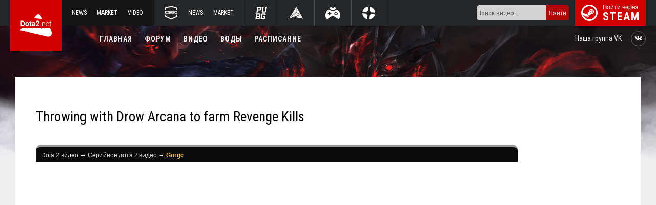

--- FILE ---
content_type: text/html; charset=UTF-8
request_url: https://dotavideo.ru/video/105820_throwing-with-drow-arcana-to-farm-revenge-kills.html
body_size: 15180
content:
<!DOCTYPE html>
<html>
<head>
<!--   -->
	<title>Throwing with Drow Arcana to farm Revenge Kills  | &nbsp;Dota2.Net</title>
	<meta charset="utf-8" />
	<meta name="viewport" content="width=device-width, initial-scale=1">
	<meta name="description" content="Throwing with Drow Arcana to farm Revenge Kills  от Gorgc - смотрите на DotaVideo.ru" />
	<meta name="keywords" content="dota 2 гайд новости видео дота 2 стрим воды скачать дота2 обмен вещами реплеи мувик dendi вилат wodota top 10, Throwing with Drow Arcana to farm Revenge Kills  Gorgc смотреть" />
	<!-- Что тебе здесь нужно, пацанчик? :) -->
	
    <!-- Хак под IE - для адекватной работы HTML5-элементов -->
    <!--[if IE]>
    <script src="http://html5shiv.googlecode.com/svn/trunk/html5.js"></script>
    <![endif]-->

	<link rel="stylesheet" href="/templates/default/css/style_new.css?1621609184" type="text/css" />
	<link rel="stylesheet" href="/templates/default/css/dota-style081113.css?1621609184" type="text/css" />
	<link rel="stylesheet" href="/templates/default/css/header.css?1621518069" " type="text/css">
	<!--<link rel="stylesheet" href="https://dotavideo.ru/templates/default/css/style_new.css?43114" type="text/css" />
	<link rel="stylesheet" href="https://dotavideo.ru/templates/default/css/dota-style081113.css?3913221" type="text/css" />	-->
<!-- 	<link rel="stylesheet" href="https://dotavideo.ru/templates/default/css/obmennik-0511.css" type="text/css" /> -->
	<link href='//fonts.googleapis.com/css?family=Roboto+Condensed:400,700&subset=latin,cyrillic' rel='stylesheet' type='text/css'>
	<!-- VK -->
	<!--
	<script type="text/javascript" src="http://userapi.com/js/api/openapi.js?23"></script>
	<script type="text/javascript" src="/templates/default/js/switch.js?1"></script>
	<script type="text/javascript">
	  VK.init({apiId: 2653754, onlyWidgets: true});
	</script>
	-->
	<meta name="verify-admitad" content="abd705ce71" />
	<link href="https://dotavideo.ru/templates/default/favicon.ico" rel="shortcut icon" />

	<script type="text/javascript" src="https://dotavideo.ru/lib/js/jquery.js"></script>
	<script type="text/javascript" src="https://dotavideo.ru/templates/default/js/dotavideo_scripts.js?1621609184"></script>
	

	<link rel="stylesheet" href="https://dotavideo.ru/templates/default/css/prettyPhoto.css?123" type="text/css" media="screen" title="prettyPhoto main stylesheet" charset="utf-8" />
	<link href="https://fonts.googleapis.com/css?family=Cuprum:400,400italic,700,700italic&subset=latin,cyrillic" rel='stylesheet' type='text/css'>
	<link href="https://fonts.googleapis.com/css?family=Roboto+Condensed:400,700&subset=latin,cyrillic" rel='stylesheet' type='text/css'>
	<script src="https://dotavideo.ru/templates/default/js/jquery.prettyPhoto.js" type="text/javascript" charset="utf-8"></script>
	<script type="text/javascript">
		$(document).ready(function(){
			$("a[rel^='prettyPhoto']").prettyPhoto({
				theme: 'facebook',
				keyboard_shortcuts: false,
				markup: '<div class="pp_pic_holder"> \
				<div class="ppt">&nbsp;</div> \
				<div class="pp_top"> \
					<div class="pp_left"></div> \
					<div class="pp_middle"></div> \
					<div class="pp_right"></div> \
				</div> \
				<div class="pp_content_container" style="height: 460px;"> \
					<div class="pp_left"> \
						<div class="pp_right"> \
							<a class="pp_close" href="#" style="top: -29px; right: -10px;" >Close</a> \
							<div class="pp_content" style="overflow: auto;"> \
								<div class="pp_loaderIcon"></div> \
								<div class="pp_fade"> \
									<a href="#" class="pp_expand" title="Увеличить">Expand</a> \
									<div class="pp_hoverContainer"> \
										<a class="pp_next" href="#">next</a> \
										<a class="pp_previous" href="#">previous</a> \
									</div> \
									<div id="pp_full_res"></div> \
									<div class="pp_details"> \
										\
									</div> \
								</div> \
							</div> \
						</div> \
					</div> \
				</div> \
				<div class="pp_bottom"> \
					<div class="pp_left"></div> \
					<div class="pp_middle"></div> \
					<div class="pp_right"></div> \
				</div> \
			</div> \
			<div class="pp_overlay"></div>'
		});
});
</script>
<!-- scrolls -->
<script src="https://dotavideo.ru/templates/default/js/jquery-ui.min.js"></script>

<script src="https://dotavideo.ru/templates/default/js/jquery.mousewheel.min.js"></script>
<script src="https://dotavideo.ru/templates/default/js/jquery.mCustomScrollbar.js"></script>
<link href="https://dotavideo.ru/templates/default/css/jquery.mCustomScrollbar.css" rel="stylesheet" type="text/css" />
<script>
	$(document).ready(function() {

		$(document).on("click", '.fun-articles article .description', function(e) {
			$(this)
			.parent().parent()
			.find(".full")
			.slideToggle(500);
		});

		$(document).on("click", '.expandAll', function(e) {
			if ($(this).hasClass("active")) {
				$(this)
				.html("Развернуть всё")
				.removeClass("active");
				$(".fun-articles article .full").slideUp(500);
			} else {
				$(this)
				.html("Свернуть всё")
				.addClass("active");
				$(".fun-articles article .full").slideDown(500);
			}
		});

		$(document).on("click", '.tags', function(e) {
			e.stopPropagation();
//чтобы при клике по тегу не разворачивался блок с полным описанием
});

		$(document).on("click", '.slideup', function(e) {
			$(this)
			.parent().parent()
			.slideUp(500);
		});

		$(document).on("click", '[class^="rate-"]', function(e) {
			if ($(this).parent().find(".voted").length === 0) {
				$(this).addClass("voted");

				var rate = parseInt($(this).parent().find(".number").html());
				if ($(this).hasClass("rate-plus")) {
					rate++;
				} else {
					rate--;
				}

				$(this)
				.parent()
				.find(".number")
				.html(rate)
				.data("rate",rate);
			}
		});

// Кнопка скролла наверх - изначально еле-видна, если спустились по странице - чуть загорается
$(document).on("click", '.gotop', function(e) {
	$(".gotop").removeClass("light")
	$("body").animate({scrollTop:0}, '500', 'swing', function() {
	});
});

// $(window).scroll(function(){
// 	if ($(this).scrollTop() > 500) {
// 		$('.gotop').addClass("light");
// 	} else {
// 		$('.gotop').removeClass("light")
// 	}
// });
// $(window).scroll(function() {
//           action_block = $("body > .content");
//           if ($(window).scrollTop() > 70 && !action_block.hasClass("mini")) {
//             action_block.addClass("mini");
//           } else if ($(window).scrollTop() <= 70 && action_block.hasClass("mini")) {
//             action_block.removeClass("mini");
//           }
//         });
// });
</script>
<script src="https://dotavideo.ru/templates/default/js/jquery.cookie.js"></script>
</head>
<body class="d2net-video">
<script>
console.log($.cookie('shced_l'));
</script>
	<!-- .menu-left -->
	<!-- Весь контент страницы, за исключением левого меню -->
	<div class="content">
	<!-- Шапка - пока решили не закреплять -->
		<!--
<div id="chelust2"></div>
<div id="catkin"></div>
-->
<!-- <script type="text/javascript">
      //footer always bottom
$(document).ready(function() {
  if ($(window).outerHeight(true) > ($(".content > footer").offset().top + $(".content > footer").outerHeight(true))) {
    $(".content > footer").css({
     "margin-top": ($(window).outerHeight(true) - ($(".content > footer").outerHeight(true) + $(".content > section").outerHeight(true)) )
    });
  }
    window.onscroll=function(){var t=window.pageYOffset,e=$(".header__bottom").height(),i=$(".logo, .header__projects");t>=e?i.addClass("active"):i.removeClass("active")}
});
</script>
<header class ="header">
  <div class ="header__outer">
    <div class ="header__inner wrapper">
      <div class ="header__logo"><a href="/" class="logo" title="На главную"></a></div>
        <div class="header__body">
            <div class="header__projects">
                <div class="projects">
                    <div class="projects__switcher ui-controller" data-target=".projects__items, .hamburger_projects-switcher-js" data-remove=".userbar-user, .action-bars__user-tools, .userbar-user__bars, .hamburger_userbar-user-switcher-js">
                        <div class="projects-switcher">
                            <div class="projects-switcher__hamburger">
                                <div class="hamburger hamburger_projects hamburger_projects-switcher-js"></div>
                            </div>
                            <div class="projects-switcher__typo">Все проекты</div>
                        </div>
                    </div>
                  <div class="projects__items">
                    <div class="project-items">
                      <div class="project-items__item active">
                        <div class="project optional">
                          <a class="project__logo project__logo_dota" href="https://dota2.net"></a>
                          <ul class="project-nav">
                            <li class="project-nav__item">
                              <a class="project-nav__link" href="https://dota2.net">News</a>
                            </li>

                            <li class="project-nav__item">
                              <a class="project-nav__link" href="https://market.dota2.net">Market</a>
                            </li>
                            <li class="project-nav__item">
                              <a class="project-nav__link" href="http://dotavideo.ru">Video</a>
                            </li>
                          </ul>
                        </div>
                      </div>
                      <div class="projects-items__item">
                        <div class="project ">
                          <a class="project__logo project__logo_csgo" href="https://csgo.ru"></a>
                          <ul class="project-nav">
                            <li class="project-nav__item">
                              <a class="project-nav__link" href="https://csgo.ru">News</a>
                            </li>

                            <li class="project-nav__item">
                              <a class="project-nav__link" href="https://market.csgo.com">Market</a>
                            </li>
                          </ul>
                        </div>
                      </div>

                    </div>

                  </div>
                </div>
            </div>
        </div>

    </div>
  </div>
  <div class = "header__bottom">
    <div class = "wrapper">
      <div class = "header__wrap">
        <nav class = "main-menu">
          <ul class = "main-menu__list">
            <li class="main-menu__item"><a class="main-menu__link" href="https://dotavideo.ru/">Главная</a></li>
            
            <li class="main-menu__item"><a class="main-menu__link" href="https://dotavideo.ru/forum/">Форум</a></li>
            <li class="main-menu__item"><a class="main-menu__link" href="https://dotavideo.ru/luchshee_dota2_video.html">Видео</a></li>
            <li class="main-menu__item"><a class="main-menu__link" href="https://dotavideo.ru/video/last_vods/">Воды</a></li>
            <li class="main-menu__item"><a class="main-menu__link" href="https://dotavideo.ru/schedule/">Расписание</a></li>
          </ul>
        </nav>
      </div>
    </div>

  </div>

  <div class="userblock">
    
    <form  action="https://dotavideo.ru/search/" method="get" class="searchform absolute">
      <input id="onSearch" type="text" name="st" placeholder="Поиск видео..."/>
      <input id="searchVideo" type="submit" value="Найти" />
    </form>

         Авторизация -->
   <!-- <div class="authblock">
      <a href="https://dotavideo.ru/sauth/" class="signin">
        <div class="signin-through">Авторизация через</div>
        <div class="signin-steam">Steam</div>
      </a>
    </div>

    

</div>


</header> -->
<header class="header">
  <div class="header__outer">
    <div class="header__inner wrapper">
      <div class="header__logo"><a class="logo" href="https://dotavideo.ru"></a></div>
      <div class="header__body">
        <div class="header__projects">
          <div class="projects">
            <div class="projects__switcher ui-controller" data-target=".projects__items, .hamburger_projects-switcher-js" data-remove=".userbar-user, .action-bars__user-tools, .userbar-user__bars, .hamburger_userbar-user-switcher-js">
              <div class="projects-switcher">
                <div class="projects-switcher__hamburger">
                  <div class="hamburger hamburger_projects hamburger_projects-switcher-js"></div>
                </div>
                <div class="projects-switcher__typo">Все проекты</div>
              </div>
            </div>
            <div class="projects__items">
              <div class="projects-items">
                <div class="projects-items__item  active ">
                  <div class="project ">
                    <a class="project__logo project__logo_dota" href="https://dota2.net"></a>
                    <ul class="project-nav">
                      <li class="project-nav__item">
                        <a class="project-nav__link" href="https://dota2.net">News</a>
                      </li>

                      <li class="project-nav__item">
                        <a class="project-nav__link" href="https://market.dota2.net">Market</a>
                      </li>

                      <li class="project-nav__item">
                        <a class="project-nav__link" href="https://dotavideo.ru">Video</a>
                      </li>
                    </ul>
                  </div>
                </div>
                <div class="projects-items__item ">
                  <div class="project ">
                    <a class="project__logo project__logo_csgo" href="https://csgo.ru"></a>
                    <ul class="project-nav">
                      <li class="project-nav__item">
                        <a class="project-nav__link" href="https://csgo.ru">News</a>
                      </li>

                      <li class="project-nav__item">
                        <a class="project-nav__link" href="https://market.csgo.com">Market</a>
                      </li>
                    </ul>
                  </div>
                </div>
                <div class="projects-items__item ">
                  <div class="project  optional ">
                    <a class="project__logo project__logo_pubg" href="https://pubg.ru"></a>
                    <ul class="project-nav">
                      <li class="project-nav__item">
                        <a class="project-nav__link" href="https://pubg.ru">News</a>
                      </li>
                      <li class="project-nav__item">
                        <a class="project-nav__link" href="https://pubg.tm">Market</a>
                      </li>
                    </ul>
                  </div>
                </div>
                <div class="projects-items__item ">
                  <div class="project  optional ">
                    <a class="project__logo project__logo_artifact" href="https://artifact.net"></a>
                    <ul class="project-nav">
                      <li class="project-nav__item">
                        <a class="project-nav__link" href="https://artifact.net">News</a>
                      </li>
                    </ul>
                  </div>
                </div>
                <div class="projects-items__item ">
                  <div class="project  optional ">
                    <a class="project__logo project__logo_gifts" href="https://gifts.tm"></a>
                    <ul class="project-nav">
                      <li class="project-nav__item">
                        <a class="project-nav__link" href="https://gifts.tm">Market</a>
                      </li>
                    </ul>
                  </div>
                </div>
                <div class="projects-items__item ">
                  <div class="project  optional ">
                    <a class="project__logo project__logo_team-fortress" href="https://tf2.tm"></a>
                    <ul class="project-nav">
                      <li class="project-nav__item">
                        <a class="project-nav__link" href="https://tf2.tm">Market</a>
                      </li>
                    </ul>
                  </div>
                </div>
              </div>
            </div>
          </div>
        </div>
        <div class="header__userbar">
            <form action="https://dotavideo.ru/search/" method="get" class="searchform absolute">
              <input id="onSearch" type="text" name="st"  placeholder="Поиск видео..." required />
              <button id="searchVideo" type="submit" >Найти</button>
            </form>

          <div class="userbar">
            


              
            <div class="userbar__userbar-login">
              <a class="userbar-login" href="https://dotavideo.ru/sauth/" rel="nofollow">
                <div class="userbar-login__ico">
                  <img><svg width="32px" height="32px" viewBox="0 0 32 32" version="1.1" xmlns="http://www.w3.org/2000/svg" xmlns:xlink="http://www.w3.org/1999/xlink">
                    <!-- Generator: Sketch 47 (45396) - http://www.bohemiancoding.com/sketch -->
                    <title>UserBlock</title>
                    <desc>Created with Sketch.</desc>
                    <defs></defs>
                    <g id="Main" stroke="none" stroke-width="1" fill="none" fill-rule="evenodd">
                        <g id="headers" transform="translate(-1497.000000, -9.000000)">
                            <g id="header">
                                <g id="Group-6" transform="translate(1485.000000, 0.000000)">
                                    <g id="UserBlock" transform="translate(12.000000, 9.000000)">
                                        <g id="Group-30">
                                            <circle id="Oval-2" stroke="#FFFFFF" stroke-width="3" cx="16" cy="16" r="14.5"></circle>
                                            <path d="M15.2895554,13.6157766 C15.2895554,13.6374942 15.2895554,13.6592117 15.2906587,13.6795996 L12.1453661,18.2682021 C11.6358614,18.2449333 11.1245914,18.3346843 10.6398006,18.535239 C10.426091,18.6227739 10.2258418,18.7302535 10.0379495,18.8543536 L3.13139098,15.9989425 C3.13144504,15.9989425 2.97157772,18.6393945 3.63758581,20.6072681 L8.5201373,22.6305435 C8.76529094,23.7308242 9.51686009,24.6959244 10.6256783,25.1601918 C12.4398374,25.9214132 14.5315871,25.0538203 15.2862455,23.2310995 C15.4826332,22.7546437 15.5742073,22.254919 15.5609676,21.7563024 L20.0613354,18.5263747 C20.0977444,18.5274828 20.1352566,18.5285908 20.1716656,18.5285908 C22.8648251,18.5285908 25.0537757,16.3235973 25.0537757,13.6157766 C25.0537757,10.9077344 22.8648251,8.70473534 20.1716656,8.70473534 C17.4796093,8.70473534 15.2895554,10.9077344 15.2895554,13.6157766 Z M14.534897,22.914201 C13.9508091,24.3225159 12.3393266,24.9906622 10.9385747,24.4045106 C10.2923709,24.1341496 9.80449085,23.6388571 9.52303857,23.0482734 L11.1123447,23.7097715 C12.1453661,24.1419059 13.3305329,23.6499375 13.7599379,22.6128149 C14.1906669,21.5745843 13.7020145,20.3823366 12.6695448,19.9502022 L11.0266182,19.2665434 C11.6605754,19.0249913 12.381252,19.016127 13.0545971,19.2975684 C13.7334586,19.5812259 14.2601749,20.1152997 14.5393102,20.7978504 C14.8184456,21.4804012 14.8173423,22.2338663 14.534897,22.914201 L14.534897,22.914201 Z M20.1716656,16.8886961 C18.3788003,16.8886961 16.9191321,15.4205472 16.9191321,13.6157766 C16.9191321,11.8124465 18.3788003,10.3438544 20.1716656,10.3438544 C21.9656342,10.3438544 23.4253024,11.8124465 23.4253024,13.6157766 C23.4253024,15.4205472 21.9656342,16.8886961 20.1716656,16.8886961 L20.1716656,16.8886961 Z M17.734472,13.6107905 C17.734472,12.2531128 18.8289474,11.1519457 20.1771821,11.1519457 C21.5265201,11.1519457 22.6209954,12.2531128 22.6209954,13.6107905 C22.6209954,14.9685789 21.5265201,16.0687488 20.1771821,16.0687488 C18.8289474,16.0687488 17.734472,14.9685789 17.734472,13.6107905 L17.734472,13.6107905 Z" id="Shape" fill="#FFFFFF"></path>
                                        </g>
                                    </g>
                                </g>
                            </g>
                        </g>
                    </g>
                </svg></img>
                </div>
                <div class="userbar-login__info">
                  <div class="userbar-login__text">Войти через</div>
                  <div class="userbar-login__steam">steam</div>
                </div>
              </a>
             </div>
              

          </div>
        </div>
      </div>
    </div>
  </div>
  <div class="header__bottom">
    <div class="wrapper">
      <div class="header__wrap ">
        <nav class="main-menu">
          <ul class="main-menu__list">
            <li class="main-menu__item"><a class="main-menu__link" href="https://dotavideo.ru/">Главная</a></li>
            
            <li class="main-menu__item"><a class="main-menu__link" href="https://dotavideo.ru/forum/">Форум</a></li>
            <li class="main-menu__item"><a class="main-menu__link" href="https://dotavideo.ru/luchshee_dota2_video.html">Видео</a></li>
            <li class="main-menu__item"><a class="main-menu__link" href="https://dotavideo.ru/video/last_vods/">Воды</a></li>
            <li class="main-menu__item"><a class="main-menu__link" href="https://dotavideo.ru/schedule/">Расписание</a></li>
          </ul>
        </nav>
        <a href="https://vk.com/d2net" target="_blank" rel="nofollow" class="socials socials_header">
          <div class="socials__title">Наша группа VK</div>
          <div class="socials__links">
            <div class="socials__link socials__link_vk"></div>
          </div>

        </a>
      </div>
    </div>
  </div>


</header>
<script type="text/javascript">
    //footer always bottom
    $(document).ready(function() {
        if ($(window).outerHeight(true) > ($(".content > footer").offset().top + $(".content > footer").outerHeight(true))) {
            $(".content > footer").css({
                "margin-top": ($(window).outerHeight(true) - ($(".content > footer").outerHeight(true) + $(".content > section").outerHeight(true)) )
            });
        }
        window.onscroll=function(){var t=window.pageYOffset,e=$(".header__bottom").height(),i=$(".logo, .header__projects");t>=e?i.addClass("active"):i.removeClass("active")}
        function controller(t) {
            var e = t.data();
            $(e.remove).removeClass("active"), t.add($(e.target)).stop().toggleClass("active")
        }
        function toggleSlide(t) {
            var e = t.data("target");
            t.find(".js-slide-toggle").first().toggleClass("active"), $(e).slideToggle()
        }
        $(".ui-controller").click(function(t) {
            controller($(this))
        })
        var userbar = $(".userbar-switcher"),
            actionbar = $(".action-bars__user-tools");
        userbar.add(actionbar).hover(function() {
            actionbar.stop().addClass("active-desktop")
        }, function() {
            actionbar.stop().removeClass("active-desktop")
        })
    });



</script>

		<section>
			
			
			

			
				<div id="inner" class='width-all' style="position: relative;">
					<div id="inner-1000" class='width-1000  ' style='overflow: hidden !important;'>
						<meta property="og:image" content="https://dotavideo.ru/uploads/video/cover/1674820885872.jpg" />
<meta property="og:title" content="Throwing with Drow Arcana to farm Revenge Kills " />
<meta property="og:description" content="" />

<h1>Throwing with Drow Arcana to farm Revenge Kills </h1>
<!-- <div id='fullvideo' style='width: 715px;'> -->
<div id='fullvideo' style='width: 80%;'>
<div class='bread'>
	<div style='padding: 3px 0 0; display: inline-block;'>
			<a href='https://dotavideo.ru/video/last_added/' style='color: #ddd;' title='Посмотреть всё видео по Дота и Дота 2'>Dota 2 видео</a> &rarr; <a href='https://dotavideo.ru/scat/3/' style='color: #ddd;' title='Посмотреть все дота ролики из категории Серийное дота 2 видео'>Серийное дота 2 видео</a> &rarr; <a href='https://dotavideo.ru/series/7402/' style='color: #f8c649' title='Посмотреть все дота ролики Gorgc'><strong>Gorgc</strong></a>
	</div>
	<noindex>
	
	
	</noindex>
</div>


	<!-- <iframe width="715" height="490" src="http://www.youtube.com/embed/udGAcCDpFoc/?showinfo=0&autoplay=" autoplay="" frameborder="0" allowfullscreen></iframe> -->
	<iframe width="100%" height="600" class="iframe-full-video" src="https://www.youtube.com/embed/udGAcCDpFoc/?showinfo=0&autoplay=" autoplay="" frameborder="0" allowfullscreen></iframe>







	<div style='background: #f1f1f1; padding: 10px; overflow: hidden;'>
		<!-- <div style='float: left; width: 280px;'><script src="https://dotavideo.ru/lib/js/rating/jquery.raty.min.js?22" type="text/javascript"></script>

 <div id="half"></div> <span class='video-bigtext' title='Рейтинг видео'>0<span class='video-smallrate'>/10</span></span>
 
<script>
var ajax_return = 0;

function randomcheg(min, max) {
	return Math.floor(Math.random() * (max - min + 1)) + min;
};

function notice(new_ajax_return) {
	var text = "";
	var rand_num = 0;
	if (new_ajax_return == 1) { // если не зареген
		rand_num = randomcheg(0,8);
		ajax_return = new_ajax_return;
		if (rand_num == 0) {		text = "<div class='bd-inner na_pro'><b>Просто авторизуйся и зарегистрируйся!</b><span>Это же элементарно.</span></div>"; }
		else if (rand_num == 1) {	text = "<div class='bd-inner ursa'><b>Нужно войти в аккаунт!</b><span>Справишься?)</span></div>"; }
		else if (rand_num == 2) {	text = "<div class='bd-inner ursa'><b>Ты кто такой?</b><span>Давай, регистрируйся! :)</span></div>"; }
		else if (rand_num == 3) {	text = "<div class='bd-inner omni'><b>Не оскверняй меня своим курсором!</b><span>Иди и регистрируйся!</span></div>"; }
		else if (rand_num == 4) {	text = "<div class='bd-inner shaker'><b>Занят я, завтра приходите...</b><span>Ну или авторизуйся на сайте!</span></div>"; }
		else if (rand_num == 5) {	text = "<div class='bd-inner sha_sha'><b>Ан-на-тая-ан-ната!</b><span>Пойди зарегистрируйся или авторизуйся!</span></div>"; }
		else if (rand_num == 6) {	text = "<div class='bd-inner batrider'><b>Спалю заживо, если не зарегистрируешься!</b><span>Ну или авторизуйся уже!</span></div>"; }
		else if (rand_num == 7) {	text = "<div class='bd-inner lina'><b>Милый, я верю в тебя, ты сможешь зайти в аккаунт!</b><span>Ведь голосовать неавторизованным нельзя...</span></div>"; }
		else { 						text = "<div class='bd-inner lina'><b>Чтобы голосовать, нужно авторизоваться!</b><span>В верхнем правом углу найдёшь нужные ссылки</span></div>"; } 
	} else if (new_ajax_return == 2) { // уже голосовал
		rand_num = randomcheg(0,21);
		ajax_return = new_ajax_return;
		if (rand_num == 0) 	{	text = "<div class='bd-inner ursa'><b>Опять клацаешь просто так?!</b><span>Ну хватит уже, ё-моё!</span></div>"; }
		else if (rand_num == 1) {	text = "<div class='bd-inner sha_sha'><b>Сколько можно, ты уже проголосовал!</b><span>Успокойся!)</span></div>"; }
		else if (rand_num == 2) {	text = "<div class='bd-inner ursa'><b>Ты кто такой?</b><span>Давай, до свидания!</span></div>"; }
		else if (rand_num == 3) {	text = "<div class='bd-inner wd'><b>Мы устали подсчитывать твои клики!</b><span>Умоляем, хватит!!!</span></div>"; }
		else if (rand_num == 4) {	text = "<div class='bd-inner ursa'><b>Дикий ты какой-то...</b><span>Всёёё, мы посчитали твой голос!</span></div>"; }
		else if (rand_num == 5) {	text = "<div class='bd-inner zeus'><b>Чем ты тут, черт возьми, занимаешься?</b><span>Приняли мы твой голос, при-ня-ли!</span></div>"; }
		else if (rand_num == 6) {	text = "<div class='bd-inner lina'><b>Ну-ка милый, щелкни еще разочек :*</b><span>А потом успокойся и вытри слюни)</span></div>"; }
		else if (rand_num == 7) {	text = "<div class='bd-inner batrider'><b>Кончай щелкать, мышь оглохнет!</b><span>Сожгу тебя к чертям!</span></div>"; }
		else if (rand_num == 8) {	text = "<div class='bd-inner na_pro'><b>Ну чего ты щелкаешь как дятел?!</b><span>Деревья из пола ещё не начали расти?</span></div>"; }
		else if (rand_num == 9) {	text = "<div class='bd-inner shaker'><b>Ты не знаешь меня, и я не знаю тебя!</b><span>Почему ты все время тыкаешь?</span></div>"; }
		else if (rand_num == 10) {	text = "<div class='bd-inner huskar'><b>Ну что тебе от меня надо?</b><span>Давно не приходило в голову копьё?</span></div>"; }
		else if (rand_num == 11) {	text = "<div class='bd-inner shaker'><b>Ты меня уже забодал...</b><span>Давно не огребал бревном?</span></div>"; }
		else if (rand_num == 12) {	text = "<div class='bd-inner sha_sha'><b>Вау...давай еще раз!</b><span>Ан-на-тая-ан-ната!</span></div>"; }
		else if (rand_num == 13) {	text = "<div class='bd-inner wd'><b>Человеческий организм на 80 процентов состоит из жидкости...</b><span>... у некоторых из тормозной</span></div>"; }
		else if (rand_num == 14) {	text = "<div class='bd-inner bh'><b>Перестань тратить время!</b><span>Я слежу за тобой.</span></div>"; }
		else if (rand_num == 15) {	text = "<div class='bd-inner bh'><b>Ты все еще здесь?</b><span>Время-деньги!</span></div>"; }
		else if (rand_num == 16) {	text = "<div class='bd-inner wr'><b>Эта кнопка еще НЕ ГОТОВА!</b><span>Иди лучше оцени другое видео.</span></div>"; }
		else if (rand_num == 17) {	text = "<div class='bd-inner pudge'><b>Буэээ...</b><span>Шел бы ты тренироваться крюки метать.</span></div>"; }
		else if (rand_num == 18) {	text = "<div class='bd-inner druid'><b>Пора просыпаться!</b><span>Ты уже оценивал это видео.</span></div>"; }
		else if (rand_num == 19) {	text = "<div class='bd-inner druid'><b>Не буди во мне зверя!</b><span>Прекрати так громко щелкать!</span></div>"; }
		else if (rand_num == 20) {	text = "<div class='bd-inner medusa'><b>Ты у меня сейчас окаменеешь!</b><span>И больше не будешь щелкать впустую.</span></div>"; }
		
		else { 						text = "<div class='bd-inner lina'><b>Ты уже голосовал за это видео!</b><span>Не балуйся! :)</span></div>"; 	}
	}	else if (new_ajax_return == 3) { // просто проголосовал
		rand_num = randomcheg(0,15);
		ajax_return = 2;
		if (rand_num == 0) {		text = "<div class='bd-inner lina'><b>Ты умеешь клацать на звёздочки!</b><span>Красавчик, получи +0.02 кармы! :)</span></div>"; }
		else if (rand_num == 1) {	text = "<div class='bd-inner wd'><b>Спасибо за голос!</b><span>Держи +0.02 кармы</span></div>"; }
		else if (rand_num == 2) {	text = "<div class='bd-inner na_pro'><b>Хладнокровно и просто.</b><span>+0.02 кармы ценителю видео!</span></div>"; }
		else if (rand_num == 3) {	text = "<div class='bd-inner sha_sha'><b>Твой голос принят!</b><span>+0.02 кармы</span></div>"; }
		else if (rand_num == 4) {	text = "<div class='bd-inner batrider'><b>Принято! Огонь!</b><span>Получай +0.02 кармы</span></div>"; }
		else if (rand_num == 7) {	text = "<div class='bd-inner shaker'><b>Твоя оценка повлияет на рейтинг видео.</b><span>Спасибо за голос, +0.02 кармы!</span></div>"; }
		else if (rand_num == 8) {	text = "<div class='bd-inner ursa'><b>+1 голос для видео</b><span>+0.02 кармы для тебя</span></div>"; }
		else if (rand_num == 9) {	text = "<div class='bd-inner huskar'><b>Мы приняли твою оценку видео.</b><span>+0.02 в карму!</span></div>"; }
		else if (rand_num == 10) {	text = "<div class='bd-inner pudge'><b>Aaa! Свежая оценка!</b><span>Твоя карма выросла еще на 0.02</span></div>"; }
		else if (rand_num == 11) {	text = "<div class='bd-inner wr'><b>Одним выстрелом две кармы!</b><span>Ну, 0.02 кармы...</span></div>"; }
		else if (rand_num == 12) {	text = "<div class='bd-inner bh'><b>Просто рейтинг, ничего личного.</b><span>Награда: +0.02 кармы</span></div>"; }
		else if (rand_num == 13) {	text = "<div class='bd-inner bh'><b>Охотишься за рейтингом видео?</b><span>+0.02 дополнительной кармы</span></div>"; }
		else if (rand_num == 14) {	text = "<div class='bd-inner sniper'><b>Бум! Кликшот!</b><span>+0.02 кармы за точную оценку!</span></div>"; }
		else { 						text = "<div class='bd-inner zeus'><b>Я думаю, это надо обмыть!</b><span>Получай +0.02 кармы!</span></div>"; }
	} else {  text = "<div class='bd-inner ursa'><b>Не знаю, что и сказать...</b><span>Как ты это сделал???"+ajax_return+"</span></div>";  }
	
	$(".beauty-dropblock").html(text).stop().fadeIn('fast').animate({ display: 'block'}, 3500, function() {
		$(".beauty-dropblock").stop().fadeOut();
	});
};

$('#half').raty({
	half:  true,
	start: 0,
	path: 'https://dotavideo.ru/lib/js/rating/',
	
	click: function(score, evt) 
	{
		if (ajax_return == 0) {  // ещё не тыкал? значит отправляем аякс запрос
		$.ajax({
			type: "POST",
			url: '/ajax/rating/do_vote/',
			data: "score="+score+"&c=video&p=105820",
			success: function(data) {
				if (data)
				{
					var first_ajax_return = data;	
					notice(first_ajax_return);				
				}
			}																		
		});
		} else {
			notice(ajax_return);
		}
			
	}
});
</script></div> -->
		<div style='float: right; width: 400px; position: relative;'>
			<div class='video-borderblock' style='margin: 4px 5px 0 15px;'><em class='video-graytext'>Просмотров:</em> &nbsp;<span class='video-bigtext'>450</span></div>
			<!-- <div class='video-borderblock'><em class='video-graytext'>Голосов:</em> &nbsp;<span class='video-bigtext'>0</span></div> -->
		</div>
	</div>
	<div style='overflow: hidden; padding: 5px 0 10px;'>
		<div id='video-fulldescript'>
			<div id='openalldescr'><u>Показать полное описание</u></div>
			
			<h2 class='videoh2'>Dota 2 видео от Gorgc</h2>
			Серийное дота 2 видео — Throwing with Drow Arcana to farm Revenge Kills 
			
		</div>
		<div style='float: right; width: 200px;'>
			<div class='video-leftinfoblock' id='v-author'><span>Автор/серия:</span><br /><a href='https://dotavideo.ru/series/7402/' title='Всё видео от Gorgc'>Gorgc</a></div>
			<div class='video-leftinfoblock' id='v-add'><span>Добавил:</span><br />
				
					<a href='https://dotavideo.ru/profile/22452/' title='Посмотреть профиль lia'>lia</a>
				
			</div>
			
			<div class='video-leftinfoblock' id='v-date'><span>Дата:</span><br />27.01.2023</div>
			
		</div>
	</div>




<!-- <link rel="stylesheet" href="https://dotavideo.ru/templates/default/css/test_css.css" type="text/css" /> -->
<div style="padding: 15px; background: #F1F1F1; margin-bottom: 20px;">
	<center><span class="all_catvideo_toggle">Последнее из категории &laquo;Серийное дота 2 видео&raquo;</span></center>
	<div id="catvideo_block" style='display: none; margin-top: 20px; padding: 0 0 0 50px;'>
		
			
			

<div></div>


	
			<div class='video-new'>
			 
			  <div class='video2-new'>
				<div class='video-image-new' style='background: transparent url("https://dotavideo.ru/uploads/video/cover/1682982247173.jpg") 0 0 no-repeat;'>
					<a class='play' href='https://dotavideo.ru/video/106665_.html'></a>
					<div  class='video-param-new'>
						<!--noindex-->
						<!-- <div class='video-rate-new' title='Рейтинг видео'>0</div> -->
						<div class='video-comments-new' title='Комментариев'>574</div>
						<!--/noindex-->
					</div>
				</div>
				<div class='video-descr-new'>
					<strong><div class="video-a"><a title="TUNDRA vs PSG.LGD - WINNERS PLAYOFFS - ESL ONE BERLIN MAJOR 2023 DOTA 2 " href='https://dotavideo.ru/video/106665_.html'>TUNDRA vs PSG.LGD - WINNERS PLAYOFFS - ESL ONE ...</a></div></strong>
					<a href='https://dotavideo.ru/series/2805/' title='Посмотреть всё видео из категории noobfromua'>noobfromua</a> 
				</div>
			  </div>
			</div>

	
			<div class='video-new'>
			 
			  <div class='video2-new'>
				<div class='video-image-new' style='background: transparent url("https://dotavideo.ru/uploads/video/cover/1682982233150.jpg") 0 0 no-repeat;'>
					<a class='play' href='https://dotavideo.ru/video/106664_.html'></a>
					<div  class='video-param-new'>
						<!--noindex-->
						<!-- <div class='video-rate-new' title='Рейтинг видео'>0</div> -->
						<div class='video-comments-new' title='Комментариев'>0</div>
						<!--/noindex-->
					</div>
				</div>
				<div class='video-descr-new'>
					<strong><div class="video-a"><a title="SHOPIFY REBELLION vs 9PANDAS - WINNERS PLAYOFFS - ESL ONE BERLIN MAJOR 2023 DOTA 2 " href='https://dotavideo.ru/video/106664_.html'>SHOPIFY REBELLION vs 9PANDAS - WINNERS PLAYOFFS...</a></div></strong>
					<a href='https://dotavideo.ru/series/2805/' title='Посмотреть всё видео из категории noobfromua'>noobfromua</a> 
				</div>
			  </div>
			</div>

	
			<div class='video-new'>
			 
			  <div class='video2-new'>
				<div class='video-image-new' style='background: transparent url("https://dotavideo.ru/uploads/video/cover/1682982217786.jpg") 0 0 no-repeat;'>
					<a class='play' href='https://dotavideo.ru/video/106663_og-vs-liquid-what-a-match-esl-one-berlin-major-2023-dota-2.html'></a>
					<div  class='video-param-new'>
						<!--noindex-->
						<!-- <div class='video-rate-new' title='Рейтинг видео'>0</div> -->
						<div class='video-comments-new' title='Комментариев'>0</div>
						<!--/noindex-->
					</div>
				</div>
				<div class='video-descr-new'>
					<strong><div class="video-a"><a title="OG vs LIQUID - WHAT A MATCH! - ESL ONE BERLIN MAJOR 2023 DOTA 2 " href='https://dotavideo.ru/video/106663_og-vs-liquid-what-a-match-esl-one-berlin-major-2023-dota-2.html'>OG vs LIQUID - WHAT A MATCH! - ESL ONE BERLIN M...</a></div></strong>
					<a href='https://dotavideo.ru/series/2805/' title='Посмотреть всё видео из категории noobfromua'>noobfromua</a> 
				</div>
			  </div>
			</div>

	
			<div class='video-new'>
			 
			  <div class='video2-new'>
				<div class='video-image-new' style='background: transparent url("https://dotavideo.ru/uploads/video/cover/1682944550445.jpg") 0 0 no-repeat;'>
					<a class='play' href='https://dotavideo.ru/video/106662_.html'></a>
					<div  class='video-param-new'>
						<!--noindex-->
						<!-- <div class='video-rate-new' title='Рейтинг видео'>0</div> -->
						<div class='video-comments-new' title='Комментариев'>0</div>
						<!--/noindex-->
					</div>
				</div>
				<div class='video-descr-new'>
					<strong><div class="video-a"><a title="TEAM SPIRIT vs GAIMIN GLADIATORS - PLAYOFFS - ESL ONE BERLIN MAJOR 2023 DOTA 2 " href='https://dotavideo.ru/video/106662_.html'>TEAM SPIRIT vs GAIMIN GLADIATORS - PLAYOFFS - E...</a></div></strong>
					<a href='https://dotavideo.ru/series/2805/' title='Посмотреть всё видео из категории noobfromua'>noobfromua</a> 
				</div>
			  </div>
			</div>

	
			<div class='video-new'>
			 
			  <div class='video2-new'>
				<div class='video-image-new' style='background: transparent url("https://dotavideo.ru/uploads/video/cover/1682942174290.jpg") 0 0 no-repeat;'>
					<a class='play' href='https://dotavideo.ru/video/106603_gareth-lacoste-gladiators-vs-betboom-team-group-a-game-2.html'></a>
					<div  class='video-param-new'>
						<!--noindex-->
						<!-- <div class='video-rate-new' title='Рейтинг видео'>0</div> -->
						<div class='video-comments-new' title='Комментариев'>0</div>
						<!--/noindex-->
					</div>
				</div>
				<div class='video-descr-new'>
					<strong><div class="video-a"><a title="[Gareth, Lacoste] Gladiators vs BetBoom Team, group A, game 2" href='https://dotavideo.ru/video/106603_gareth-lacoste-gladiators-vs-betboom-team-group-a-game-2.html'>[Gareth, Lacoste] Gladiators vs BetBoom Team, g...</a></div></strong>
					<a href='https://dotavideo.ru/series/7802/' title='Посмотреть всё видео из категории Berlin Major 2023'>Berlin Major 2023</a> 
				</div>
			  </div>
			</div>

	
			<div class='video-new'>
			 
			  <div class='video2-new'>
				<div class='video-image-new' style='background: transparent url("https://dotavideo.ru/uploads/video/cover/1682901325554.jpg") 0 0 no-repeat;'>
					<a class='play' href='https://dotavideo.ru/video/106565_scary-anime-lane-singsing-dota-2-highlights-2096.html'></a>
					<div  class='video-param-new'>
						<!--noindex-->
						<!-- <div class='video-rate-new' title='Рейтинг видео'>0</div> -->
						<div class='video-comments-new' title='Комментариев'>0</div>
						<!--/noindex-->
					</div>
				</div>
				<div class='video-descr-new'>
					<strong><div class="video-a"><a title="SCARY ANIME LANE (SingSing Dota 2 Highlights #2096) " href='https://dotavideo.ru/video/106565_scary-anime-lane-singsing-dota-2-highlights-2096.html'>SCARY ANIME LANE (SingSing Dota 2 Highlights #2...</a></div></strong>
					<a href='https://dotavideo.ru/series/3517/' title='Посмотреть всё видео из категории WehSing'>WehSing</a> 
				</div>
			  </div>
			</div>

	
			<div class='video-new'>
			 
			  <div class='video2-new'>
				<div class='video-image-new' style='background: transparent url("https://dotavideo.ru/uploads/video/cover/1682900536834.jpg") 0 0 no-repeat;'>
					<a class='play' href='https://dotavideo.ru/video/106564_.html'></a>
					<div  class='video-param-new'>
						<!--noindex-->
						<!-- <div class='video-rate-new' title='Рейтинг видео'>0</div> -->
						<div class='video-comments-new' title='Комментариев'>0</div>
						<!--/noindex-->
					</div>
				</div>
				<div class='video-descr-new'>
					<strong><div class="video-a"><a title="Shopify Rebellion vs Xtreme Gaming - Group Stage FINAL - ESL ONE BERLIN MAJOR 2023 DOTA 2 " href='https://dotavideo.ru/video/106564_.html'>Shopify Rebellion vs Xtreme Gaming - Group Stag...</a></div></strong>
					<a href='https://dotavideo.ru/series/2805/' title='Посмотреть всё видео из категории noobfromua'>noobfromua</a> 
				</div>
			  </div>
			</div>

	
			<div class='video-new'>
			 
			  <div class='video2-new'>
				<div class='video-image-new' style='background: transparent url("https://dotavideo.ru/uploads/video/cover/1682899295210.jpg") 0 0 no-repeat;'>
					<a class='play' href='https://dotavideo.ru/video/106563_eg-vs-aster-vs-bb-tiebreaker-esl-one-berlin-major-2023-dota-2.html'></a>
					<div  class='video-param-new'>
						<!--noindex-->
						<!-- <div class='video-rate-new' title='Рейтинг видео'>0</div> -->
						<div class='video-comments-new' title='Комментариев'>0</div>
						<!--/noindex-->
					</div>
				</div>
				<div class='video-descr-new'>
					<strong><div class="video-a"><a title="EG vs ASTER vs BB - TIEBREAKER - ESL ONE BERLIN MAJOR 2023 DOTA 2 " href='https://dotavideo.ru/video/106563_eg-vs-aster-vs-bb-tiebreaker-esl-one-berlin-major-2023-dota-2.html'>EG vs ASTER vs BB - TIEBREAKER - ESL ONE BERLIN...</a></div></strong>
					<a href='https://dotavideo.ru/series/2805/' title='Посмотреть всё видео из категории noobfromua'>noobfromua</a> 
				</div>
			  </div>
			</div>

	
			<div class='video-new'>
			 
			  <div class='video2-new'>
				<div class='video-image-new' style='background: transparent url("https://dotavideo.ru/uploads/video/cover/1682899281229.jpg") 0 0 no-repeat;'>
					<a class='play' href='https://dotavideo.ru/video/106562_eg-vs-bb-tiebreaker-final-esl-one-berlin-major-2023-dota-2.html'></a>
					<div  class='video-param-new'>
						<!--noindex-->
						<!-- <div class='video-rate-new' title='Рейтинг видео'>0</div> -->
						<div class='video-comments-new' title='Комментариев'>0</div>
						<!--/noindex-->
					</div>
				</div>
				<div class='video-descr-new'>
					<strong><div class="video-a"><a title="EG vs BB - TIEBREAKER FINAL - ESL ONE BERLIN MAJOR 2023 DOTA 2 " href='https://dotavideo.ru/video/106562_eg-vs-bb-tiebreaker-final-esl-one-berlin-major-2023-dota-2.html'>EG vs BB - TIEBREAKER FINAL - ESL ONE BERLIN MA...</a></div></strong>
					<a href='https://dotavideo.ru/series/2805/' title='Посмотреть всё видео из категории noobfromua'>noobfromua</a> 
				</div>
			  </div>
			</div>

	
			<div class='video-new'>
			 
			  <div class='video2-new'>
				<div class='video-image-new' style='background: transparent url("https://dotavideo.ru/uploads/video/cover/1682859824187.jpg") 0 0 no-repeat;'>
					<a class='play' href='https://dotavideo.ru/video/106561_.html'></a>
					<div  class='video-param-new'>
						<!--noindex-->
						<!-- <div class='video-rate-new' title='Рейтинг видео'>0</div> -->
						<div class='video-comments-new' title='Комментариев'>0</div>
						<!--/noindex-->
					</div>
				</div>
				<div class='video-descr-new'>
					<strong><div class="video-a"><a title="EG vs LIQUID - EU vs SA - NEW PATCH 7.33b - ESL ONE BERLIN MAJOR 2023 DOTA 2 " href='https://dotavideo.ru/video/106561_.html'>EG vs LIQUID - EU vs SA - NEW PATCH 7.33b - ESL...</a></div></strong>
					<a href='https://dotavideo.ru/series/2805/' title='Посмотреть всё видео из категории noobfromua'>noobfromua</a> 
				</div>
			  </div>
			</div>

	
			<div class='video-new'>
			 
			  <div class='video2-new'>
				<div class='video-image-new' style='background: transparent url("https://dotavideo.ru/uploads/video/cover/1682833377175.jpg") 0 0 no-repeat;'>
					<a class='play' href='https://dotavideo.ru/video/106560_.html'></a>
					<div  class='video-param-new'>
						<!--noindex-->
						<!-- <div class='video-rate-new' title='Рейтинг видео'>0</div> -->
						<div class='video-comments-new' title='Комментариев'>0</div>
						<!--/noindex-->
					</div>
				</div>
				<div class='video-descr-new'>
					<strong><div class="video-a"><a title="OG vs SHOPIFY REBELLION - INCREDIBLE GAME - ESL ONE BERLIN MAJOR 2023 DOTA 2 " href='https://dotavideo.ru/video/106560_.html'>OG vs SHOPIFY REBELLION - INCREDIBLE GAME - ESL...</a></div></strong>
					<a href='https://dotavideo.ru/series/2805/' title='Посмотреть всё видео из категории noobfromua'>noobfromua</a> 
				</div>
			  </div>
			</div>

	
			<div class='video-new'>
			 
			  <div class='video2-new'>
				<div class='video-image-new' style='background: transparent url("https://dotavideo.ru/uploads/video/cover/1682826706489.jpg") 0 0 no-repeat;'>
					<a class='play' href='https://dotavideo.ru/video/106559_strong-dps-paladin-build-singsing-dota-2-highlights-2095.html'></a>
					<div  class='video-param-new'>
						<!--noindex-->
						<!-- <div class='video-rate-new' title='Рейтинг видео'>0</div> -->
						<div class='video-comments-new' title='Комментариев'>0</div>
						<!--/noindex-->
					</div>
				</div>
				<div class='video-descr-new'>
					<strong><div class="video-a"><a title="STRONG DPS PALADIN BUILD (SingSing Dota 2 Highlights #2095) " href='https://dotavideo.ru/video/106559_strong-dps-paladin-build-singsing-dota-2-highlights-2095.html'>STRONG DPS PALADIN BUILD (SingSing Dota 2 Highl...</a></div></strong>
					<a href='https://dotavideo.ru/series/3517/' title='Посмотреть всё видео из категории WehSing'>WehSing</a> 
				</div>
			  </div>
			</div>



<div></div>

		
		<div class="clear-both"></div>
		<center><span class="all_catvideo_toggle" style='margin-top: 5px; margin-right: 50px;'>Свернуть</span></center>
	</div>
</div>

<div class='comments-header'><b>Комментарии:</b></div>



Пока никто из пользователей не оставил свой комментарий.<br />Хотите быть первым?



	<br /><div class='nostyle'><noindex>Чтобы оставить комментарий, <a href='https://dotavideo.ru/sauth/'>войдите в систему</a>!</noindex></div>


<div id='comment_edit_form' style='display: none'>
	<form action='https://dotavideo.ru/comments/update/' method='POST'>
		<input type='hidden' name='comm_id' id='comment_id' value="">
		<input type='hidden' name='redir' value="https://dotavideo.ru/video/105820/">
		<textarea name='comment' id='comment_edit_text'></textarea><br />
		<input type='submit' value='Редактировать'>
	</form>
</div>


<script>
<!--
$(function() {ctext="Ваш комментарий";$("#comment_text").bind({focus: function(){if ($(this).val() == ctext) { $(this).val(""); }},blur: function(){if ($(this).val() == "") { $(this).val(ctext); }}});});

$(document).ready(function(){

	handleBinder();

});

function handleBinder()
{
	$(".comment-reply-ru, .add-comment").click( function () {
		if ($("#comment_parent").val() != $(this).attr('rel') || $(this).attr('rel')==0)
		{
			$("#comment_parent").val($(this).attr('rel'));
			$("#comment_form").hide().appendTo($(this).parent()).show();
			$("#comment_text").focus();
		}
	});
}

function deleteComment(comm_id)
{
	if (!comm_id)
		 return false;
		 
	$.ajax({
		type: "POST",
		url: '/ajax/comments/delete/',
		data: "id="+comm_id,
		success: function(data) {
			if (data == 2)
				$('SPAN[rel="'+comm_id+'"]').parent().slideUp();
			else if (data == 1)
				$('SPAN[rel="'+comm_id+'"]').parent().find('.comment_text').html('Комментарий удалён модератором');
			else 
				alert('Ошибка');
		}
	});	
	
	return false;		
}

function SubmitComment()
{
	var parent    = $('INPUT[name="parent"]').val();
	var comment   = $('#comment_text').val();
	var param     = $('INPUT[name="param"]').val();
	var component = $('INPUT[name="component"]').val();

	$.ajax({
		type: "POST",
		url: '/ajax/comments/add/',
		data: "parent="+parent+"&comment="+comment+"&param="+param+"&component="+component,
		success: function(data) {
			if (data == 1)
				alert('Пустое или слишком короткое сообщение');
			else if (data == 2)
				alert('Вы не авторизованы на сайте');
			else if (data == 3)
				alert('Ошибка добавления');				
			else if (data)
			{
				data = JSON.parse(data);
				parent_obj = $("#comment_form").parent();
				data.level = +parent_obj.attr('rel') + 1;
				if (data.avatar) data.avatar = data.avatar; else data.avatar = "https://dotavideo.ru/templates/default/images/topmenu-ava.png";
				html = '<div class="comment_lvl'+data.level+' comment_lvl mycomment" rel="'+data.level+'" style="display:none" id="new'+data.comm_id+'"><span rel="'+data.comm_id+'" class="comment-reply-ru"></span> \
						<div class="comment-author">  \
						<div class="author-link"> \
							<a href="https://dotavideo.ru/profile/'+data.login+'/" class="profile-link"> \
							<img src="'+data.avatar+'">'+data.login+'</a> \
							&nbsp;&nbsp;<span class="karma-comment" alt="Карма" title="Карма">'+data.karma+'</span> \
						</div> <div class="dateinner bold red">только что</div> \
					</div> \
					<div class="comment_text"> \
						'+data.text+' \
					</div> \
					</div> \
				';
		
				if (parseInt(parent) == 0)
					$('.add-comment[rel="0"]').before(html);
				else
					parent_obj.after(html);
					
				$("#new"+data.comm_id).slideDown(); 
				$('TEXTAREA[name="comment"]').val('');

				$("#comment_form").appendTo('.add-comment[rel="0"]');	
				handleBinder();				
			}
		}
	});	
	
	return false;
}
--> 
</script>


</div>

<div id='fullvideo-right' style='padding: 0; width: 240px; margin-top: 5px;'>

	<!-- <script type="text/javascript" src="http://c.am11.ru/code/bn/js.php?u=32014&f=2"></script> -->

	

	<div style='padding: 10px 20px; 0'>
	<noindex>
		
		

<div></div>



			<div class='video-new' id="105826">
			 
			  <div class='video2-new'>
				<div class='video-image-new' style='background: transparent url("https://dotavideo.ru/uploads/video/cover/1674878926320.jpg") 0 0 no-repeat;'>
					
					<a class='play' href='https://dotavideo.ru/video/105826_trying-aghs-on-this-hero-don-t-buy-it.html'></a>
					<div  class='video-param-new'>
						<!--noindex-->
						<!-- <div class='video-rate-new' title='Рейтинг видео'>0.00</div> -->
						<div class='video-comments-new' title='Комментариев'>0</div>
						<!--/noindex-->
					</div>
				</div>
				<div class='video-descr-new'>
					<strong><div class="video-a"><a title="Trying Aghs on This Hero (Don't Buy It) " href='https://dotavideo.ru/video/105826_trying-aghs-on-this-hero-don-t-buy-it.html'>Trying Aghs on This Hero (Don't Buy It) </a></div></strong>
					<a href='https://dotavideo.ru/series/7402/' title='Посмотреть всё видео из категории Gorgc'>Gorgc</a> 
				</div>
			  </div>
			</div>


			<div class='video-new' id="105818">
			 
			  <div class='video2-new'>
				<div class='video-image-new' style='background: transparent url("https://dotavideo.ru/uploads/video/cover/1674737705303.jpg") 0 0 no-repeat;'>
					
					<a class='play' href='https://dotavideo.ru/video/105818_spectre-aghs-is-op-20-kills-40-assists.html'></a>
					<div  class='video-param-new'>
						<!--noindex-->
						<!-- <div class='video-rate-new' title='Рейтинг видео'>0.00</div> -->
						<div class='video-comments-new' title='Комментариев'>0</div>
						<!--/noindex-->
					</div>
				</div>
				<div class='video-descr-new'>
					<strong><div class="video-a"><a title="Spectre Aghs is OP - 20 Kills 40 Assists " href='https://dotavideo.ru/video/105818_spectre-aghs-is-op-20-kills-40-assists.html'>Spectre Aghs is OP - 20 Kills 40 Assists </a></div></strong>
					<a href='https://dotavideo.ru/series/7402/' title='Посмотреть всё видео из категории Gorgc'>Gorgc</a> 
				</div>
			  </div>
			</div>


			<div class='video-new' id="102971">
			 
			  <div class='video2-new'>
				<div class='video-image-new' style='background: transparent url("https://dotavideo.ru/uploads/video/cover/1631843198629.jpg") 0 0 no-repeat;'>
					
					<a class='play' href='https://dotavideo.ru/video/102971_1-hour-crazy-game-gorgc-riki-vs-farmed-dusa.html'></a>
					<div  class='video-param-new'>
						<!--noindex-->
						<!-- <div class='video-rate-new' title='Рейтинг видео'>0.00</div> -->
						<div class='video-comments-new' title='Комментариев'>0</div>
						<!--/noindex-->
					</div>
				</div>
				<div class='video-descr-new'>
					<strong><div class="video-a"><a title="1 HOUR CRAZY GAME - Gorgc Riki vs Farmed Dusa" href='https://dotavideo.ru/video/102971_1-hour-crazy-game-gorgc-riki-vs-farmed-dusa.html'>1 HOUR CRAZY GAME - Gorgc Riki vs Farmed Dusa</a></div></strong>
					<a href='https://dotavideo.ru/series/7402/' title='Посмотреть всё видео из категории Gorgc'>Gorgc</a> 
				</div>
			  </div>
			</div>


			<div class='video-new' id="102902">
			 
			  <div class='video2-new'>
				<div class='video-image-new' style='background: transparent url("https://dotavideo.ru/uploads/video/cover/1630208738947.jpg") 0 0 no-repeat;'>
					
					<a class='play' href='https://dotavideo.ru/video/102902_buy-desolator-first-not-maelstorm-monkey-with-good-start.html'></a>
					<div  class='video-param-new'>
						<!--noindex-->
						<!-- <div class='video-rate-new' title='Рейтинг видео'>0.00</div> -->
						<div class='video-comments-new' title='Комментариев'>0</div>
						<!--/noindex-->
					</div>
				</div>
				<div class='video-descr-new'>
					<strong><div class="video-a"><a title="Buy Desolator First, Not Maelstorm - Monkey with Good Start" href='https://dotavideo.ru/video/102902_buy-desolator-first-not-maelstorm-monkey-with-good-start.html'>Buy Desolator First, Not Maelstorm - Monkey wit...</a></div></strong>
					<a href='https://dotavideo.ru/series/7402/' title='Посмотреть всё видео из категории Gorgc'>Gorgc</a> 
				</div>
			  </div>
			</div>


			<div class='video-new' id="88066">
			 
			  <div class='video2-new'>
				<div class='video-image-new' style='background: transparent url("https://dotavideo.ru/uploads/video/cover/1535647789801.jpg") 0 0 no-repeat;'>
					
					<a class='play' href='https://dotavideo.ru/video/88066_ursa-grimstroke-lane-for-perfect-game.html'></a>
					<div  class='video-param-new'>
						<!--noindex-->
						<!-- <div class='video-rate-new' title='Рейтинг видео'>0.00</div> -->
						<div class='video-comments-new' title='Комментариев'>0</div>
						<!--/noindex-->
					</div>
				</div>
				<div class='video-descr-new'>
					<strong><div class="video-a"><a title="Ursa + Grimstroke Lane for Perfect Game" href='https://dotavideo.ru/video/88066_ursa-grimstroke-lane-for-perfect-game.html'>Ursa + Grimstroke Lane for Perfect Game</a></div></strong>
					<a href='https://dotavideo.ru/series/7402/' title='Посмотреть всё видео из категории Gorgc'>Gorgc</a> 
				</div>
			  </div>
			</div>

</div>
<div></div>
	</noindex>
	</div>
</div>

<div class="clear-both"></div>

<script>

	 $(document).ready(function(){
			if ($('#video-fulldescript').height() < 165) {
				$("#openalldescr").slideToggle(10);
			}
	});

$('.to_favorites').click(function() {
	$.ajax({
		type: "POST",
		url: '/ajax/video/to_fav/',
		data: "v_id=105820",
		success: function(data) {
			if (data)
			{
				alert(data);
			}
		}
	});
});
$('.video-leftinfoblock#v-fav').click(function() {
	$.ajax({
		type: "POST",
		url: '/ajax/video/to_fav/',
		data: "v_id=105820",
		success: function(data) {
			if (data)
			{
				$(".beauty-dropblock").html(data).stop().fadeIn('fast').animate({ display: 'block'}, 3500, function() {
						$(".beauty-dropblock").stop().fadeOut();
				});
			}
		}
	});
	if ($(this).hasClass('active')) {
		$("span",this).html("Понравилось?");
		$("em",this).html("Добавить в избранное");
	} else {
		$("span",this).html("Видео в избранном!");
		$("em",this).html("Убрать?");
	}
	$(this).toggleClass('active');
});


$("#openalldescr").click(function(){
	$('#video-fulldescript').addClass('open');
	$(this).css("display","none");
	$("#openalldescr2").css("display","block");
});
$("#openalldescr2").click(function(){
	 $('#video-fulldescript').removeClass('open');
	$(this).css("display","none");
	$("#openalldescr").css("display","block");
});

</script>



<script>
$(document).ready(function(){
		 $(".all_catvideo_toggle").click(function () {
			$("#catvideo_block").slideToggle(300);
		  });
		});
</script>

			</div>

				

				

		</section>
	      <footer>
        <!--
        Насчёт блоков, между которыми стоят комменты - для правильного отображения между этими блоками не должно быть ни пробела, ни разрыва строки. Сделано, чтобы избавиться от float:left, который выведет блоки не один за другим при отображении в 2 столбца.
        -->
        <div class="links">
          <div class="w25">
            <b>О Dota2.net Video</b>
            <a href="https://dotavideo.ru/dota_adv.html">Контакты</a>
 <!--            <a href='https://dotavideo.ru/sait_dota_2.html'>Сайт дота 2 - ДотаВидео</a> -->
<!--             <a href='https://dotavideo.ru/users/rate/'>ТОП-100 пользователей</a> -->
            <a href='https://dotavideo.ru/arti_dotavideo.html'>Карма</a>
            <!-- <a href='https://dota2.net/news/8980'>Вакансии</a> -->

<!--             <a href='https://dotavideo.ru/banners_and_other.html'>Баннеры и рекламная информация</a>
 -->            <!--<a href='https://dotavideo.ru/the_international_2/playoff_day1'>The International 2012</a>
            <a href='https://dotavideo.ru/the_international_3/'>The International 2013</a>
            <a href='https://dotavideo.ru/the_international_4/'>The International 2014</a>-->
          </div><!--
        --><div class="w25">
            <b>Помощь</b>
            
            <a href="https://market.dota2.net/how/">Как продать вещь Dota 2 за реальные деньги?</a>
            <!-- <a href="https://dotavideo.ru/users/send_pm/Everlasting+Summer/">Техподдержка</a> -->
            <!-- <a href="https://dotavideo.ru/forum/view/503/?p=1">Как добавить стрим</a> -->
            <!-- <a href='https://dotavideo.ru/luchshee_dota2_video.html'>Лучшее Dota 2 видео за всё время</a> -->
            <!-- <a href='https://dotavideo.ru/kak_uznat_id_replay_v_dota_2.html'>Как узнать ID реплея в Dota2</a> -->
            <!-- <a href='https://dotavideo.ru/video/application/'>Как предложить видео на сайт?</a> -->
            <!-- <a href='https://dotavideo.ru/create_dota_video.html'>Как создать дота видео?</a> -->
            <!-- <a href='https://dotavideo.ru/video/3377/'>Как записать момент из реплея?</a> -->
            <!-- <a href='https://dotavideo.ru/faqstream.html'>Как стримить доту на TwitchTV?</a> -->
          </div><!--
        --><div class="w25 publicks">
            <b>Паблики</b>
            <a href="https://vk.com/d2net" class="icon-text-vk news">d2net</a>
            <a href="https://vk.com/public135608311" class="icon-text-vk market">market_dota2_net</a>
            
            <!-- <a href="https://vk.com/dotavideo" class="icon-text-vk video">dotavideo</a> -->
          </div><!--
        --><!-- <div class="w25">
            <b>Партнёры</b>
            <a href="http://fastcup.net/">Fastcup.net — CS:GO миксы</a>
          </div> -->
        </div>
        <div class="copyright">
          <div class="right">
            Dota2.net © 2013 – 2026
          </div>
          <div class="left"><div id='liveinternet-box'>
            <!--LiveInternet counter--><script type="text/javascript"><!--
            document.write("<a href='https://www.liveinternet.ru/click' "+
            "target=_blank><img src='//counter.yadro.ru/hit?t44.3;r"+
            escape(document.referrer)+((typeof(screen)=="undefined")?"":
            ";s"+screen.width+"*"+screen.height+"*"+(screen.colorDepth?
            screen.colorDepth:screen.pixelDepth))+";u"+escape(document.URL)+
            ";"+Math.random()+
            "' alt='' title='LiveInternet' "+
            "border='0' width='31' height='31'><\/a>")
            //--></script><!--/LiveInternet-->

            <!-- Yandex.Metrika counter -->
              <div><script type="text/javascript">
              (function(w, c) {
                  (w[c] = w[c] || []).push(function() {
                      try {
                          w.yaCounter10453936 = new Ya.Metrika({id:10453936, enableAll: true});
                      }
                      catch(e) { }
                  });
              })(window, "yandex_metrika_callbacks");
              </script>
              </div>
              <script src="//mc.yandex.ru/metrika/watch.js" type="text/javascript" defer="defer"></script>
              <noscript><div><img src="//mc.yandex.ru/watch/10453936" style="position:absolute; left:-9999px;" alt="" /></div></noscript>
            <!-- /Yandex.Metrika counter -->

            <!-- google analytics-->
              <script type="text/javascript">
                var _gaq = _gaq || [];
                _gaq.push(['_setAccount', 'UA-26471713-1']);
                _gaq.push(['_setDomainName', 'https://dotavideo.ru']);
                _gaq.push(['_setAllowLinker', true]);
                _gaq.push(['_trackPageview']);

                (function() {
                var ga = document.createElement('script'); ga.type = 'text/javascript'; ga.async = true;
                ga.src = ('https:' == document.location.protocol ? 'https://ssl' : 'http://www') + '.google-analytics.com/ga.js';
                var s = document.getElementsByTagName('script')[0]; s.parentNode.insertBefore(ga, s);
                })();
              </script>

          </div>
          </div>
        </div>
      </footer>


	<div class='beauty-dropblock'></div>

	<!-- Реклама OYY 468x60 -->
	
<script defer src="https://static.cloudflareinsights.com/beacon.min.js/vcd15cbe7772f49c399c6a5babf22c1241717689176015" integrity="sha512-ZpsOmlRQV6y907TI0dKBHq9Md29nnaEIPlkf84rnaERnq6zvWvPUqr2ft8M1aS28oN72PdrCzSjY4U6VaAw1EQ==" data-cf-beacon='{"version":"2024.11.0","token":"48c3febc67844afcbae2b631807c0ea2","r":1,"server_timing":{"name":{"cfCacheStatus":true,"cfEdge":true,"cfExtPri":true,"cfL4":true,"cfOrigin":true,"cfSpeedBrain":true},"location_startswith":null}}' crossorigin="anonymous"></script>
</body>
</html>


--- FILE ---
content_type: application/javascript
request_url: https://dotavideo.ru/templates/default/js/dotavideo_scripts.js?1621609184
body_size: 2786
content:
$(function() {
	$(".scheduleDayDate").on("click", function(){ $(this).next('table').fadeToggle(1000)});
	// АВТОРИЗАЦИЯ НА САЙТЕ, ВЫЛЕТАЮЩИЙ БЛОК
	$("#auth_form2_animate").click(function () {
		$("#topmenu-right a.hidelink").fadeOut(300);
		$("#auth_form2").animate({
			top: '2px'
		  }, 500, function() {
			$("#submit_auth").focus();
		  });
	});
	if(screen.width<1366){
		$("#live-stream-1000").removeClass("width-full").addClass("width-1000");
	}
	// ПРИМЕР ПОИСКА
	$("#search-example").click(function() {
		text = $(this).text();
		$("#search-input").val(text);
        });

	// ЛЕВОЕ МЕНЮ
	// $('.hfnd').each(function() {
	// 	value = parseInt($(this).html());

	// 	if (value)
	// 		$('.xmenu[rel="'+$(this).attr('rel')+'"]').prepend('<span>+'+value+'</span>');
	// });
	// ЛЕВОЕ МЕНЮ ВИДЕО/ГАЙДЫ
	$(".xmenu").click(function(){
		$(".xmenu").removeClass('active');
		$(this).addClass('active');
		$(".new-videoblock").removeClass('active');
		$('.new-videoblock[rel="'+$(this).attr('rel')+'"]').addClass('active');

		$('SPAN', this).remove();
		cookie = $.cookie('find_new');
		outstring = 'z,0';
		rel = $(this).attr('rel');
		overwrited = 0;

		if (cookie)
		{
			parts = cookie.split(';');

			if (parts.length)
			for (i=0; i<parts.length; i++)
			{
				console.log(parts[i])
				temp = parts[i].split(',');
				if (rel == temp[0])
				{
					outstring += ';'+rel+','+parseInt($('.hfnd_first[rel="'+rel+'"]').html());
					overwrited = 1;
				}
				else if (temp[0] != 'z')
					outstring += ';'+temp;
			}
		}
		else
			cookie = '';

		if (!cookie || !overwrited)
			outstring = cookie + ';'+rel+','+parseInt($('.hfnd_first[rel="'+rel+'"]').html());

		$.cookie('find_new', outstring,{ path: '/', expires: 10 });
	});

	// ВСПЛЫВАЮЩЕЕ МЕНЮ ПОЛЬЗОВАТЕЛЯ
	$("#topmenu-right").hover(
		function () {
			$(this).addClass("active");
			$("#usermenu").stop().slideDown("fast");
		},
		function () {
			$(this).removeClass("active");
			if ($("#usermenu").hasClass("active") == false) {
				$("#usermenu").slideUp("fast");
				$("#usermenu").removeClass("active");
			}
		}
	);
 	$("#usermenu").hover(
		function () {
			$(this).addClass("active");
		},
		function () {
			$(this).removeClass("active");
			if ($("#topmenu-right").hasClass("active") == false) {
				$("#usermenu").slideUp("fast");
				$(this).removeClass("active");
			}
		}
	);

	// ВИДЕО ПРИ НАВЕДЕНИИ НА ССЫЛКУ - ПОЯВЛЯЕТСЯ КАРТИНКА "ПЛЕЙ"
	$(".video-descr-new strong a").hover(
		function () {
			$(this).parent().parent().parent().children(".video-image-new").children(".play").addClass("active");
		},
		function () {
			$(this).parent().parent().parent().children(".video-image-new").children(".play").removeClass("active");
		}
	);

	// ЗАКРЫТИЕ ОКНА ЧАТА В АГРЕГАТОРЕ ЧАТОВ
	$(function() {$(".chat-delete").click(function(){$(this).parent().parent().remove();});});


	// РАБОТА С КОММЕНТАРИЯМИ
	TEXT = '';
	$(".button_edit").click( function ()
	{
		oldtext = '';
		oldobj = '';
		if (TEXT != '')
		{
			oldtext = TEXT;
			oldobj = $("#comment_edit_form").parent();
		}

		$("#comment_id").val($(this).attr('rel')); // изменяем в форме ид редактируемого коммента
		text_obj = $(this).parent().parent().children(".comment_text"); // контейнер с текстом данного коммента
		TEXT = text_obj.html().replace(/\<br\>/ig,"\r\n").replace(/^\s\s*/, '').replace(/\s\s*$/, '').replace(/\t\t*/, '').replace(/\t\t*/, ''); // текст в контейнере
		text_obj.html('');		// убираем текст

		$("#comment_edit_form").hide().appendTo(text_obj).show();
		$("#comment_edit_text").val(TEXT);
		$("#comment_edit_text").focus();

		oldobj.html(oldtext);
	});


	$(".comment_thumb").click( function() {
		c_id      = $(this).parent().attr('rel');
		direction = $(this).attr('rel');

		$.ajax({
			type: "POST",
			url: '/ajax/comments/rate/',
			data: "c_id="+c_id+"&dir="+direction,
			success: function(data) {
				if (data == 'ok')
				{
					obj = $(".com-rate[rel='"+c_id+"']");

					current_val = parseInt(obj.html());
					new_val = 0;

					new_val = (direction == 'up')?current_val+1:current_val-1;

					color = 'green';
					if (new_val < 0)
					{
						color = 'red';
					}
					else if (new_val == 0)
					{
						color = 'grey';
						new_val = '+'+new_val;
					}

					$(".com-rate[rel='"+c_id+"']").html(new_val);

					obj.removeClass('red').removeClass('green').removeClass('grey').addClass(color);
				}
			}
		});
	});

	// ЦИТАТА НА ФОРУМЕ
	$(".quote_link2").click(function(){
		sel   =  $(this).next().find(".qm").text();
		login =  $(this).next().find(".ql").text();
		date  =  $(this).next().find(".qd").text();

		var open  = "[quote login="+login+" date="+date+"]";
		var close = "[/quote] ";

		insertBB('topic_ta', open, close, sel);

		$('html, body').animate({
			scrollTop: $(".yellow").offset().top
		}, 500);
	});

	// СПОЙЛЕРЫ
	$(".spoiler_head").click(function() {
		$(this).next().toggle();
		$(this).toggleClass('open');
	});
	$(".spoiler_close").click(function() {
		var offset = $(this).parent().prev().offset();
		$(this).parent().toggle();
		$(this).parent().prev().toggleClass('open');
		$('body').scrollTop(offset.top-30);
	});

	// ПЕРЕЛИСТЫВАНИЕ НОВОСТЕЙ НА ГЛАВНОЙ
	$('.news_drive').click(function() {
		move = -969*$(this).attr('rel');
		$('#allnews-lenta').animate({left: move}, 900)
		$('.news_drive').removeClass('active');
		$(this).addClass('active');
	});
	$('.onenews2').hover(
		function() {
			$(this).find('.onenews-fulldescr').stop().animate({top: '0'}, 300);},
		function () {
			$(this).find('.onenews-fulldescr').stop().animate({top: '-150'}, 300);
		}
	);

	//GHOST РЕЖИМ, ОТКРЫТИЕ ШАПКИ
	$("#simsim").click(function() {
		$("#head").slideToggle();
	});

	// FAQ стримов
	$(".question").click(
				function() {
					$(this).toggleClass('selected');
					$(this).next().slideToggle();
				}
	);

	// показывает результаты прошедшых матчей на странице "расписания"
	$(".gosumatch_off .gosulive").click(function(e) {
	  	e.preventDefault();
		$(this).parent().find('.gosuhide').removeClass('gosuhide');
		$(this).addClass('gosuhide');
	});

	// сортирует стримы по языкам вещания на главной странице
	$("#streamsmode1").click(function(){
		$(".streamsmode").removeClass('selectstream');
		$(this).addClass('selectstream');
		$(".streamen").css("display","inline-block");
		$(".streamru").css("display","inline-block");
	});

	$("#streamsmode2").click(function(){
		$(".streamsmode").removeClass('selectstream');
		$(this).addClass('selectstream');
		$(".streamen").css("display","none");
		$(".streamru").css("display","inline-block");
	});

	$("#streamsmode3").click(function(){
		$(".streamsmode").removeClass('selectstream');
		$(this).addClass('selectstream');
		$(".streamru").css("display","none");
		$(".streamen").css("display","inline-block");
	});

	$('.numberswitcher1 .switch-btn').click(function(){
	    $(this).toggleClass('switch-on');
	    if ($(this).hasClass('switch-on')) {
	        $(this).trigger('on.switch');
			$(".streamru").addClass("langnovision");
			$(".streamen").removeClass("langnovision");
	    } else {
			$(".streamen").addClass("langnovision");
			$(".streamru").removeClass("langnovision");
	        $(this).trigger('off.switch');
	    }
	})
	$('.numberswitcher2 .switch-btn').click(function(){
	    $(this).toggleClass('switch-on');
	    if ($(this).hasClass('switch-on')) {
	        $(this).trigger('on.switch');
			$(".gamedota").addClass("gamenovision");
			$(".gameauto").removeClass("gamenovision");
	    } else {
			$(".gameauto").addClass("gamenovision");
			$(".gamedota").removeClass("gamenovision");
	        $(this).trigger('off.switch');
	    }
	})

});

// ПРОВЕРКА НА ПУСТОЕ ПОЛЕ НАЗВАНИЯ ТЕМЫ НА ФОРУМЕ
function messCheck()
{
	if($('#subjj').val() == '') {
		alert("Вы не указали тему!");
		return false;
	}
	else
		return true;
}

// ПРОВЕРКА ВЫБОРА ВАРИАНТА ОТВЕТА В ГОЛОСОВАНИИ НА ФОРУМЕ
function pollCheck()
{
	if($('#poll_ans input:checked').get(0) == undefined) {
		alert("Вы не выбрали вариант ответа!");
		return false;
	}
	else
		return true;
}

$(document).ready(function() {

    $("#await_bets").click(function(){
      $( this ).addClass("active")
      $("#end_bets").removeClass("active")
      $("#await_bets_block").css("display","block");
      $("#end_bets_block").css("display","none");
    });
    $("#end_bets").click(function(){
      $( this ).addClass("active")
      $("#await_bets").removeClass("active")
      $("#await_bets_block").css("display","none");
      $("#end_bets_block").css("display","block");
    });
});

--- FILE ---
content_type: image/svg+xml
request_url: https://dotavideo.ru/templates/svg/sprite.svg?81
body_size: 66082
content:
<?xml version="1.0" encoding="utf-8"?><svg width="450" height="432" viewBox="0 0 450 432" xmlns="http://www.w3.org/2000/svg" xmlns:xlink="http://www.w3.org/1999/xlink"><svg width="20" height="18" viewBox="-1 -1 20 18" id="add-post" x="429" y="57" xmlns="http://www.w3.org/2000/svg"><g fill="#DFDFE5"><path d="M1 7v7a1 1 0 0 0 1 1h1V7H1zM0 6h4v10H2a2 2 0 0 1-2-2V6z"/><path d="M8.803 1a5.93 5.93 0 0 0-.461 1H5.001a1 1 0 0 0-1 1v12h10a1 1 0 0 0 1-1V9.917a6.062 6.062 0 0 0 1-.258V14a2 2 0 0 1-2 2h-11V3a2 2 0 0 1 2-2h3.803zm1.88 8a5.97 5.97 0 0 0 2.318.917V10h-7V9h4.682zM8.001 4c0 1.093.292 2.117.803 3H6.001V4h2zm-2 8h6v1h-6v-1z"/><path d="M15 3V1h-2v2h-2v2h2v2h2V5h2V3h-2zm-1 5a4 4 0 1 1 0-8 4 4 0 0 1 0 8z"/></g></svg><svg width="19" height="24" viewBox="-1 -1 19 24" id="all-news" x="228" y="370" xmlns="http://www.w3.org/2000/svg"><path d="M9.428 18.408h-.465V22l-6.274-4.945 6.274-4.941v3.55h.465c2.759 0 4.871-2.159 4.871-4.821 0-2.663 2.701-4.466 2.701 0s-3.002 7.565-7.572 7.565zM7.16 3.591h.897V-.001l5.842 4.945-5.842 4.429V6.335H7.16c-2.52 0-4.563 2.159-4.563 4.821 0 2.663-2.597 4.178-2.597 0s3.205-7.565 7.16-7.565z" fill="#fff"/></svg><svg width="14" height="10" viewBox="-1 -1 14 10" id="arrow-down-small_red" x="415" y="91" xmlns="http://www.w3.org/2000/svg"><path d="M5.889 7.546l-.232.232L0 2.121 2.121 0l3.768 3.768L9.657 0l2.121 2.121-5.657 5.657-.232-.232z" fill="#D30000"/></svg><svg width="12" height="10" viewBox="-1 -1 12 10" id="arrow-left_comment" x="325" y="327" xmlns="http://www.w3.org/2000/svg"><path d="M7.779 4.857H3.29l1.37 1.446-1.065 1.065L.399 4.172 3.595.9 4.66 1.965l-1.37 1.37h6.011V7.9H7.779z" fill="#616170"/></svg><svg width="10" height="8" viewBox="-1 -1 10 8" id="arrow-right_artifact" x="307" y="264" xmlns="http://www.w3.org/2000/svg"><path fill="#BC824A" d="M4.803.16l-.102.104a.554.554 0 0 0 0 .77l1.252 1.3H.623a.534.534 0 0 0-.523.544v.164c0 .3.234.544.524.544h5.329l-1.252 1.3a.54.54 0 0 0-.08.106.57.57 0 0 0-.071.324c.01.126.061.245.151.34l.102.104a.512.512 0 0 0 .54.13l.024-.009a.588.588 0 0 0 .086-.045.533.533 0 0 0 .09-.076l1.624-1.687.68-.705A.555.555 0 0 0 8 2.983v-.046a.557.557 0 0 0-.153-.385L5.543.159A.514.514 0 0 0 5.198 0a.515.515 0 0 0-.395.16z"/></svg><svg width="12" height="10" viewBox="-1 -1 12 10" id="arrow-right_comment" x="337" y="327" xmlns="http://www.w3.org/2000/svg"><path d="M1.921 4.857H6.41L5.04 6.303l1.065 1.065 3.196-3.196L6.105.9 5.04 1.965l1.37 1.37H.399V7.9h1.522z" fill="#616170"/></svg><svg width="10" height="8" viewBox="-1 -1 10 8" id="arrow-right_csgo" x="363" y="269" xmlns="http://www.w3.org/2000/svg"><path d="M4.803.159l-.101.105a.552.552 0 0 0-.153.358.553.553 0 0 0 .153.411l1.252 1.3H.625a.534.534 0 0 0-.524.544v.164c0 .3.234.544.524.544h5.329l-1.252 1.3-.018.02-.038.048-.012.019-.012.019a.578.578 0 0 0-.072.324.55.55 0 0 0 .152.339l.101.105a.511.511 0 0 0 .388.159l.064-.006.034-.007.055-.016.024-.009.029-.013.057-.032.09-.075 1.624-1.687.679-.706A.555.555 0 0 0 8 2.982v-.046a.559.559 0 0 0-.153-.385L5.543.158a.513.513 0 0 0-.306-.155L5.198 0a.514.514 0 0 0-.395.159z" fill="#027085"/></svg><svg width="10" height="8" viewBox="-1 -1 10 8" id="arrow-right_lighten-red" x="363" y="261" xmlns="http://www.w3.org/2000/svg"><path d="M4.803.159l-.101.105a.552.552 0 0 0-.153.358.553.553 0 0 0 .153.411l1.252 1.3H.625a.534.534 0 0 0-.524.544v.164c0 .3.234.544.524.544h5.329l-1.252 1.3-.018.02-.038.048-.012.019-.012.019a.578.578 0 0 0-.072.324.55.55 0 0 0 .152.339l.101.105a.511.511 0 0 0 .388.159l.064-.006.034-.007.055-.016.024-.009.029-.013.057-.032.09-.075 2.304-2.393a.555.555 0 0 0 .153-.385v-.046a.559.559 0 0 0-.153-.385L5.544.158a.513.513 0 0 0-.306-.155L5.199 0a.514.514 0 0 0-.395.159z" fill="#f10"/></svg><svg width="10" height="8" viewBox="-1 -1 10 8" id="arrow-right_pubg" x="307" y="256" xmlns="http://www.w3.org/2000/svg"><path d="M4.803.159l-.101.105a.552.552 0 0 0-.153.358.553.553 0 0 0 .153.411l1.252 1.3H.625a.534.534 0 0 0-.524.544v.164c0 .3.234.544.524.544h5.329l-1.252 1.3-.018.02-.038.048-.012.019-.012.019a.578.578 0 0 0-.072.324.55.55 0 0 0 .152.339l.101.105a.511.511 0 0 0 .388.159l.064-.006.034-.007.055-.016.024-.009.029-.013.057-.032.09-.075 1.624-1.687.679-.706A.555.555 0 0 0 8 2.982v-.046a.559.559 0 0 0-.153-.385L5.543.158a.513.513 0 0 0-.306-.155L5.198 0a.514.514 0 0 0-.395.159z" fill="#E18000"/></svg><svg width="10" height="8" viewBox="-1 -1 10 8" id="arrow-right_red" x="349" y="327" xmlns="http://www.w3.org/2000/svg"><path d="M4.803.159l-.101.105a.552.552 0 0 0-.153.358.553.553 0 0 0 .153.411l1.252 1.3H.625a.534.534 0 0 0-.524.544v.164c0 .3.234.544.524.544h5.329l-1.252 1.3-.018.02-.038.048-.012.019-.012.019a.578.578 0 0 0-.072.324.55.55 0 0 0 .152.339l.101.105a.511.511 0 0 0 .388.159l.064-.006.034-.007.055-.016.024-.009.029-.013.057-.032.09-.075 2.304-2.393a.555.555 0 0 0 .153-.385v-.046a.559.559 0 0 0-.153-.385L5.544.158a.513.513 0 0 0-.306-.155L5.199 0a.514.514 0 0 0-.395.159z" fill="#D30000"/></svg><svg width="10" height="8" viewBox="-1 -1 10 8" id="arrow-right_white" x="359" y="327" xmlns="http://www.w3.org/2000/svg"><path d="M4.703 5.761l-.101-.105a.552.552 0 0 1-.153-.358.553.553 0 0 1 .153-.411l1.252-1.3H.525a.534.534 0 0 1-.524-.544v-.164c0-.3.234-.544.524-.544h5.329l-1.252-1.3-.018-.02-.038-.048-.012-.019-.012-.019A.578.578 0 0 1 4.45.605a.55.55 0 0 1 .152-.339l.101-.105a.511.511 0 0 1 .388-.159l.064.006.034.007.055.016.024.009.029.013.057.032.09.075 1.624 1.687.679.706c.098.102.153.24.153.385v.046a.559.559 0 0 1-.153.385L5.443 5.762a.513.513 0 0 1-.306.155l-.039.003a.514.514 0 0 1-.395-.159z" fill="#fff"/></svg><svg width="18" height="14" viewBox="-1 -1 18 14" id="arrow-up-small_green" x="429" y="316" xmlns="http://www.w3.org/2000/svg"><path d="M7.852.348L7.542 0 0 8.485l2.828 3.182 5.024-5.652 5.024 5.652 2.828-3.182L8.162 0z" fill="#52AA05"/></svg><svg width="21" height="21" viewBox="-1 -1 21 21" id="blocks" x="307" y="370" xmlns="http://www.w3.org/2000/svg"><path d="M15 14h3a1 1 0 0 1 1 1v3a1 1 0 0 1-1 1h-3a1 1 0 0 1-1-1v-3a1 1 0 0 1 1-1zM1 14h3a1 1 0 0 1 1 1v3a1 1 0 0 1-1 1H1a1 1 0 0 1-1-1v-3a1 1 0 0 1 1-1zm0-7h3a1 1 0 0 1 1 1v3a1 1 0 0 1-1 1H1a1 1 0 0 1-1-1V8a1 1 0 0 1 1-1zm7 0h3a1 1 0 0 1 1 1v3a1 1 0 0 1-1 1H8a1 1 0 0 1-1-1V8a1 1 0 0 1 1-1zm7 0h3a1 1 0 0 1 1 1v3a1 1 0 0 1-1 1h-3a1 1 0 0 1-1-1V8a1 1 0 0 1 1-1zm0-7h3a1 1 0 0 1 1 1v3a1 1 0 0 1-1 1h-3a1 1 0 0 1-1-1V1a1 1 0 0 1 1-1zM8 0h3a1 1 0 0 1 1 1v3a1 1 0 0 1-1 1H8a1 1 0 0 1-1-1V1a1 1 0 0 1 1-1zM1 0h3a1 1 0 0 1 1 1v3a1 1 0 0 1-1 1H1a1 1 0 0 1-1-1V1a1 1 0 0 1 1-1zm7 14h3a1 1 0 0 1 1 1v3a1 1 0 0 1-1 1H8a1 1 0 0 1-1-1v-3a1 1 0 0 1 1-1z" fill="#fff"/></svg><svg width="19" height="19" viewBox="-1 -1 19 19" id="change" x="429" y="129" xmlns="http://www.w3.org/2000/svg"><path d="M1.068 11.045l9.617-9.641c.462-.464.852-.721 1.171-.769.318-.049.68.092 1.086.423l3.026 3.044c.363.238.507.585.432 1.039-.075.455-.347.891-.817 1.308l-9.559 9.556-1.466-3.551-3.491-1.408zm11.98-4.041l1.979-1.949-3.008-3.099-2.044 2.02 3.073 3.029zM.007 12.006l3.497 1.415 1.505 3.575H.007v-4.99z" fill="#9B9BA3"/></svg><svg width="18" height="18" viewBox="-1 -1 18 18" id="circle-arrow" x="429" y="379" xmlns="http://www.w3.org/2000/svg"><path fill="#D30000" d="M8 15c3.86 0 7-3.137 7-7 0-3.86-3.137-7-7-7-3.86 0-7 3.137-7 7 0 3.86 3.137 7 7 7zm0 1c-4.418 0-8-3.59-8-8 0-4.418 3.59-8 8-8 4.418 0 8 3.59 8 8 0 4.418-3.59 8-8 8zM5.16 8.803a.515.515 0 0 0-.156.434c.014.112.066.22.155.306l2.393 2.304c.1.097.237.152.385.153h.046a.555.555 0 0 0 .385-.153l.705-.68 1.687-1.624a.533.533 0 0 0 .121-.176l.01-.024a.638.638 0 0 0 .022-.088.508.508 0 0 0-.153-.452l-.105-.102a.553.553 0 0 0-.339-.151.57.57 0 0 0-.43.151l-1.3 1.252v-5.33a.534.534 0 0 0-.544-.523h-.164c-.3 0-.544.234-.544.523v5.33L6.034 8.7a.554.554 0 0 0-.77 0l-.105.102z"/></svg><svg width="18" height="18" viewBox="-1 -1 18 18" id="circle-arrow_csgo" y="414" xmlns="http://www.w3.org/2000/svg"><path d="M8 1c3.86 0 7 3.137 7 7 0 3.86-3.137 7-7 7-3.86 0-7-3.137-7-7 0-3.86 3.137-7 7-7zm0-1C3.582 0 0 3.591 0 8c0 4.418 3.591 8 8 8 4.418 0 8-3.591 8-8 0-4.418-3.591-8-8-8zM5.159 7.197A.518.518 0 0 1 5 6.802l.003-.039a.513.513 0 0 1 .155-.306l2.393-2.304A.557.557 0 0 1 7.936 4h.046c.144 0 .283.055.385.153l.706.679 1.687 1.624.075.09.032.057.013.029.009.024.016.055.007.034.006.064a.511.511 0 0 1-.159.388l-.105.101a.556.556 0 0 1-.663.08l-.019-.012-.019-.012-.048-.038-.02-.018-1.3-1.252v5.329a.535.535 0 0 1-.544.524h-.164a.534.534 0 0 1-.544-.524V6.046l-1.3 1.252a.553.553 0 0 1-.411.153.55.55 0 0 1-.358-.153l-.105-.101z" fill="#027085"/></svg><svg width="18" height="18" viewBox="-1 -1 18 18" id="circle-arrow_red" x="18" y="414" xmlns="http://www.w3.org/2000/svg"><path d="M8 1c3.86 0 7 3.137 7 7 0 3.86-3.137 7-7 7-3.86 0-7-3.137-7-7 0-3.86 3.137-7 7-7zm0-1C3.582 0 0 3.591 0 8c0 4.418 3.591 8 8 8 4.418 0 8-3.591 8-8 0-4.418-3.591-8-8-8zM5.159 7.197A.518.518 0 0 1 5 6.802l.003-.039a.513.513 0 0 1 .155-.306l2.393-2.304A.557.557 0 0 1 7.936 4h.046c.144 0 .283.055.385.153l.706.679 1.687 1.624.075.09.032.057.013.029.009.024.016.055.007.034.006.064a.511.511 0 0 1-.159.388l-.105.101a.556.556 0 0 1-.663.08l-.019-.012-.019-.012-.048-.038-.02-.018-1.3-1.252v5.329a.535.535 0 0 1-.544.524h-.164a.534.534 0 0 1-.544-.524V6.046l-1.3 1.252a.553.553 0 0 1-.411.153.55.55 0 0 1-.358-.153l-.105-.101z" fill="#D30000"/></svg><svg width="26" height="26" viewBox="-1 -1 26 26" id="close" x="61" y="340" xmlns="http://www.w3.org/2000/svg"><path d="M12 22c5.523 0 10-4.477 10-10S17.523 2 12 2 2 6.477 2 12s4.477 10 10 10zm1.514-9.992l4.293-4.293-1.523-1.521-4.29 4.29-4.277-4.29-1.523 1.493 4.293 4.306-4.293 4.293 1.523 1.521 4.29-4.29 4.277 4.29 1.523-1.493-4.293-4.306zM12 24C5.373 24 0 18.627 0 12S5.373 0 12 0s12 5.373 12 12-5.373 12-12 12z" fill="#9B9BA3"/></svg><svg width="17" height="17" viewBox="-1 -1 17 17" id="close-message" x="193" y="414" xmlns="http://www.w3.org/2000/svg"><g fill="none"><circle fill="#000" cx="7.5" cy="7.5" r="7.5"/><path fill="#fff" d="M5.415 4.002l5.656 5.656-1.414 1.414-5.656-5.656zm4.242 0L4.001 9.658l1.414 1.414 5.656-5.656z"/></g></svg><svg width="17" height="17" viewBox="-1 -1 17 17" id="comment" x="108" y="414" xmlns="http://www.w3.org/2000/svg"><path d="M12.839 11.932c.64 0 1.161-.647 1.161-1.296V3.107a1.17 1.17 0 0 0-1.161-1.176H2.161A1.17 1.17 0 0 0 1 3.107v7.529c0 .649.521 1.296 1.161 1.296h5.847l2.113 1.929a.23.23 0 0 0 .164.069h.393c.175 0 .323-.136.323-.231v-1.766c0-.06 1.714 0 1.838 0zm-.556.986l-.378-.008-.601-.004-.142.005.071-.012.21-.073c.273-.115.273-.115.558-.894v1.766c0 .719-.655 1.231-1.323 1.231h-.393c-.328 0-.644-.131-.838-.33L7.334 12.67l.674.261H2.161C.954 12.931 0 11.829 0 10.635V3.106A2.17 2.17 0 0 1 2.161.93h10.678A2.17 2.17 0 0 1 15 3.106v7.529c0 1.194-.953 2.296-2.161 2.296l-.556-.014zm-7.66-4.999c-.128 0-.624.061-.615.506.009.446.531.504.66.504h2.379c.128 0 .969.004.967-.427-.003-.43-.287-.583-.805-.583H4.623zm-.039-3c-.224 0-.591.061-.576.506.016.446.672.504.45.504h5.986c.224 0 .574.004.57-.427-.005-.43-.039-.583-.57-.583h-5.86z" fill="#DFDFE5"/></svg><svg width="23" height="17" viewBox="-1 -1 23 17" id="comment-like" x="317" y="261" xmlns="http://www.w3.org/2000/svg"><g fill="#A4A9B7"><path d="M11.238 1c-.132.287-.265.62-.397 1H2.162a1.17 1.17 0 0 0-1.161 1.176v7.529c0 .649.521 1.296 1.161 1.296h5.847l2.113 1.929a.23.23 0 0 0 .164.069h.393c.175 0 .323-.136.323-.231v-1.766c0-.06 1.714 0 1.838 0 .543 0 .999-.465 1.126-1.002h1.016c-.14 1.075-1.034 2.002-2.141 2.002l-.556-.014-.378-.008-.601-.004-.142.005.071-.012.21-.073c.273-.115.273-.115.558-.894v1.766c0 .719-.655 1.231-1.323 1.231h-.393c-.328 0-.644-.131-.838-.33L7.336 12.74l.674.261H2.163c-1.207 0-2.161-1.102-2.161-2.296V3.176A2.17 2.17 0 0 1 2.163 1h9.077zM8 8.425v.24c-.11.337-.835.334-.953.334H4.668c-.128 0-.651-.058-.66-.504-.009-.446.487-.506.615-.506h2.586c.453 0 .728.117.791.436zm0-3.436v1.01H4.458c.222 0-.434-.058-.45-.504-.016-.446.351-.506.576-.506h3.718z"/><path d="M19.384 3.114c-.505-.053-2.565-.012-3.071-.023-.279-.006-.272-.021-.154-.277.747-1.609.055-2.642-.589-2.78-.505-.108-1.103-.008-1.079 1.039.008.344-.119.69-.368.953-.359.381-.663.804-1.01 1.193-.21.236-.387.535-.706.629-.341.1-.42.299-.418.59l.001 1.767.001 1.81c.002.334.112.478.427.523.286.041 1.945.254 2.213.35 1.126.404 2.438.511 3.651.41.857-.071 1.366-.56 1.371-1.397a.405.405 0 0 1 .091-.275c.229-.281.316-.607.272-.965-.014-.114-.025-.224.048-.331.173-.251.219-.543.16-.826-.051-.246.019-.429.127-.64.411-.798-.072-1.656-.968-1.749zm-8.696.864h-.36a.325.325 0 0 0-.328.32v3.819c0 .177.147.32.328.32h.36a.324.324 0 0 0 .328-.32V4.298a.324.324 0 0 0-.328-.32z"/></g></svg><svg width="23" height="17" viewBox="-1 -1 23 17" id="comment-like_darken" x="340" y="261" xmlns="http://www.w3.org/2000/svg"><g fill="#36383B"><path d="M11.238 1c-.132.287-.265.62-.397 1H2.162a1.17 1.17 0 0 0-1.161 1.176v7.529c0 .649.521 1.296 1.161 1.296h5.847l2.113 1.929a.23.23 0 0 0 .164.069h.393c.175 0 .323-.136.323-.231v-1.766c0-.06 1.714 0 1.838 0 .543 0 .999-.465 1.126-1.002h1.016c-.14 1.075-1.034 2.002-2.141 2.002l-.556-.014-.378-.008-.601-.004-.142.005.071-.012.21-.073c.273-.115.273-.115.558-.894v1.766c0 .719-.655 1.231-1.323 1.231h-.393c-.328 0-.644-.131-.838-.33L7.336 12.74l.674.261H2.163c-1.207 0-2.161-1.102-2.161-2.296V3.176A2.17 2.17 0 0 1 2.163 1h9.077zM8 8.425v.24c-.11.337-.835.334-.953.334H4.668c-.128 0-.651-.058-.66-.504-.009-.446.487-.506.615-.506h2.586c.453 0 .728.117.791.436zm0-3.436v1.01H4.458c.222 0-.434-.058-.45-.504-.016-.446.351-.506.576-.506h3.718z"/><path d="M19.384 3.114c-.505-.053-2.565-.012-3.071-.023-.279-.006-.272-.021-.154-.277.747-1.609.055-2.642-.589-2.78-.505-.108-1.103-.008-1.079 1.039.008.344-.119.69-.368.953-.359.381-.663.804-1.01 1.193-.21.236-.387.535-.706.629-.341.1-.42.299-.418.59l.001 1.767.001 1.81c.002.334.112.478.427.523.286.041 1.945.254 2.213.35 1.126.404 2.438.511 3.651.41.857-.071 1.366-.56 1.371-1.397a.405.405 0 0 1 .091-.275c.229-.281.316-.607.272-.965-.014-.114-.025-.224.048-.331.173-.251.219-.543.16-.826-.051-.246.019-.429.127-.64.411-.798-.072-1.656-.968-1.749zm-8.696.864h-.36a.325.325 0 0 0-.328.32v3.819c0 .177.147.32.328.32h.36a.324.324 0 0 0 .328-.32V4.298a.324.324 0 0 0-.328-.32z"/></g></svg><svg width="17" height="16" viewBox="-1 -1 17 16" id="comment-stat" x="412" y="370" xmlns="http://www.w3.org/2000/svg"><path d="M12.839 11.002c.64 0 1.161-.647 1.161-1.296V2.177a1.17 1.17 0 0 0-1.161-1.176H2.161A1.17 1.17 0 0 0 1 2.177v7.529c0 .649.521 1.296 1.161 1.296h5.847l2.113 1.929a.23.23 0 0 0 .164.069h.393c.175 0 .323-.136.323-.231v-1.766c0-.06 1.714 0 1.838 0zm-.556.986l-.378-.008-.601-.004-.142.005.071-.012.21-.073c.273-.115.273-.115.558-.894v1.766c0 .719-.655 1.231-1.323 1.231h-.393c-.328 0-.644-.131-.838-.33L7.334 11.74l.674.261H2.161C.954 12.001 0 10.899 0 9.705V2.176A2.17 2.17 0 0 1 2.161 0h10.678A2.17 2.17 0 0 1 15 2.176v7.529c0 1.194-.953 2.296-2.161 2.296l-.556-.014zm-7.66-4.999c-.128 0-.624.061-.615.506.009.446.531.504.66.504h2.379c.128 0 .969.004.967-.427-.003-.43-.287-.583-.805-.583H4.623zm-.039-3c-.224 0-.591.061-.576.506.016.446.672.504.45.504h5.986c.224 0 .574.004.57-.427-.005-.43-.039-.583-.57-.583h-5.86z" fill="#A4A9B7"/></svg><svg width="17" height="16" viewBox="-1 -1 17 16" id="comment-stat_darken" x="222" y="397" xmlns="http://www.w3.org/2000/svg"><path d="M12.839 11.002c.64 0 1.161-.647 1.161-1.296V2.177a1.17 1.17 0 0 0-1.161-1.176H2.161A1.17 1.17 0 0 0 1 2.177v7.529c0 .649.521 1.296 1.161 1.296h5.847l2.113 1.929a.23.23 0 0 0 .164.069h.393c.175 0 .323-.136.323-.231v-1.766c0-.06 1.714 0 1.838 0zm-.556.986l-.378-.008-.601-.004-.142.005.071-.012.21-.073c.273-.115.273-.115.558-.894v1.766c0 .719-.655 1.231-1.323 1.231h-.393c-.328 0-.644-.131-.838-.33L7.334 11.74l.674.261H2.161C.954 12.001 0 10.899 0 9.705V2.176A2.17 2.17 0 0 1 2.161 0h10.678A2.17 2.17 0 0 1 15 2.176v7.529c0 1.194-.953 2.296-2.161 2.296l-.556-.014zm-7.66-4.999c-.128 0-.624.061-.615.506.009.446.531.504.66.504h2.379c.128 0 .969.004.967-.427-.003-.43-.287-.583-.805-.583H4.623zm-.039-3c-.224 0-.591.061-.576.506.016.446.672.504.45.504h5.986c.224 0 .574.004.57-.427-.005-.43-.039-.583-.57-.583h-5.86z" fill="#36383B"/></svg><svg width="18" height="17" viewBox="-1 -1 18 17" id="comment_darken" x="429" y="397" xmlns="http://www.w3.org/2000/svg"><path d="M14.537 12.007h-2.529v2.4c0 .117-.226.366-.333.411h-.216c-.074 0-.177-.078-.232-.134l-2.44-2.677H1.43c-.788 0-1.429-.494-1.429-1.292V1.448A1.44 1.44 0 0 1 1.43 0h13.143c.788 0 1.429.65 1.429 1.448v9.267c0 .798-.689 1.292-1.463 1.292zM4.286 6.997c-.158 0-.286.23-.286.45 0 .221.128.547.286.547h3.429c.158 0 .286-.326.286-.547 0-.221-.128-.45-.286-.45H4.286zm.286-2c-.315 0-.571.23-.571.45 0 .221.256.547.571.547h6.857c.315 0 .571-.326.571-.547 0-.221-.256-.45-.571-.45H4.572zm0-2c-.315 0-.571.23-.571.45 0 .221.256.547.571.547h6.857c.315 0 .571-.326.571-.547 0-.221-.256-.45-.571-.45H4.572z" fill="#36383B"/></svg><svg width="18" height="17" viewBox="-1 -1 18 17" id="comment_deep-gray" x="168" y="397" xmlns="http://www.w3.org/2000/svg"><path d="M14.537 12.007h-2.529v2.4c0 .117-.226.366-.333.411h-.216c-.074 0-.177-.078-.232-.134l-2.44-2.677H1.43c-.788 0-1.429-.494-1.429-1.292V1.448A1.44 1.44 0 0 1 1.43 0h13.143c.788 0 1.429.65 1.429 1.448v9.267c0 .798-.689 1.292-1.463 1.292zM11.715 5.6c.158 0 .286-.179.286-.4 0-.221-.128-.4-.286-.4H4.287c-.158 0-.286.179-.286.4 0 .221.128.4.286.4h7.428zm0-1.6c.158 0 .286-.179.286-.4 0-.221-.128-.4-.286-.4H4.287c-.158 0-.286.179-.286.4 0 .221.128.4.286.4h7.428zM4.287 6.4c-.158 0-.286.179-.286.4 0 .221.128.4.286.4h3.429c.158 0 .286-.179.286-.4 0-.221-.128-.4-.286-.4H4.287z" fill="#9B9BA3"/></svg><svg width="17" height="17" viewBox="-1 -1 17 17" id="comment_gray" x="159" y="414" xmlns="http://www.w3.org/2000/svg"><path d="M12.839 11.932c.64 0 1.161-.647 1.161-1.296V3.107a1.17 1.17 0 0 0-1.161-1.176H2.161A1.17 1.17 0 0 0 1 3.107v7.529c0 .649.521 1.296 1.161 1.296h5.847l2.113 1.929a.23.23 0 0 0 .164.069h.393c.175 0 .323-.136.323-.231v-1.766c0-.06 1.714 0 1.838 0zm-.556.986l-.378-.008-.601-.004-.142.005.071-.012.21-.073c.273-.115.273-.115.558-.894v1.766c0 .719-.655 1.231-1.323 1.231h-.393c-.328 0-.644-.131-.838-.33L7.334 12.67l.674.261H2.161C.954 12.931 0 11.829 0 10.635V3.106A2.17 2.17 0 0 1 2.161.93h10.678A2.17 2.17 0 0 1 15 3.106v7.529c0 1.194-.953 2.296-2.161 2.296l-.556-.014zm-7.66-4.999c-.128 0-.624.061-.615.506.009.446.531.504.66.504h2.379c.128 0 .969.004.967-.427-.003-.43-.287-.583-.805-.583H4.623zm-.039-3c-.224 0-.591.061-.576.506.016.446.672.504.45.504h5.986c.224 0 .574.004.57-.427-.005-.43-.039-.583-.57-.583h-5.86z" fill="#757582"/></svg><svg width="12" height="8" viewBox="-1 -1 12 8" id="crumb-arrow" x="359" y="292" xmlns="http://www.w3.org/2000/svg"><path fill="#616170" fill-rule="evenodd" d="M9.77 2.664L7.238 5.195V3.098H.371V2.23h6.867V.133z"/></svg><svg width="17" height="17" viewBox="-1 -1 17 17" id="delete" x="176" y="414" xmlns="http://www.w3.org/2000/svg"><defs><circle id="bca" cx="9.5" cy="4.5" r="4.5"/></defs><g transform="translate(0 1)" fill="none"><rect stroke="#6B6B79" x=".5" y="1.5" width="12" height="12" rx="3"/><use fill="#fff" xlink:href="#bca"/><circle stroke="#6B6B79" cx="9.5" cy="4.5" r="5"/><path d="M11.521 2.485L7.542 6.467m-.011-3.982l4.008 4.055" stroke="#6B6B79" stroke-linecap="square"/></g></svg><svg width="9" height="9" viewBox="-1 -1 9 9" id="delete_red" x="300" y="397" xmlns="http://www.w3.org/2000/svg"><path d="M0 5.794L1.206 7l2.333-2.333 2.3 2.3 1.128-1.128-2.3-2.3L7 1.206 5.794 0 3.461 2.333l-2.3-2.3L.033 1.161l2.3 2.3z" fill="#D30000"/></svg><svg width="15" height="15" viewBox="-1 -1 15 15" id="edit" x="255" y="397" xmlns="http://www.w3.org/2000/svg"><g stroke="#6B6B79" fill="none"><path d="M3.5 9.5h3M4.005 5.969L7.05 9.05M8.5 1.5l3.162 3.162"/><rect x=".5" y=".5" width="12" height="12" rx="3"/><path d="M9.5.5l-6 6m9-3l-6 6M3.5 6.5v3"/></g></svg><svg width="18" height="18" viewBox="-1 -1 18 18" id="end_csgo" x="36" y="414" xmlns="http://www.w3.org/2000/svg"><g fill="none" fill-rule="evenodd"><rect width="16" height="16" fill="#1D626F" rx="8"/><path fill="#FFF" d="M8 7.262l2.597-2.596a.5.5 0 0 1 .707 0l.03.03a.5.5 0 0 1 0 .707L8.738 8l2.596 2.597a.5.5 0 0 1 0 .707l-.03.03a.5.5 0 0 1-.707 0L8 8.738l-2.597 2.596a.5.5 0 0 1-.707 0l-.03-.03a.5.5 0 0 1 0-.707L7.262 8 4.666 5.403a.5.5 0 0 1 0-.707l.03-.03a.5.5 0 0 1 .707 0L8 7.262z"/></g></svg><svg width="18" height="18" viewBox="-1 -1 18 18" id="end_dota2" x="54" y="414" xmlns="http://www.w3.org/2000/svg"><path fill="#D30000" fill-rule="evenodd" d="M8 7.262L5.403 4.666a.5.5 0 0 0-.707 0l-.03.03a.5.5 0 0 0 0 .707L7.262 8l-2.596 2.597a.5.5 0 0 0 0 .707l.03.03a.5.5 0 0 0 .707 0L8 8.738l2.597 2.596a.5.5 0 0 0 .707 0l.03-.03a.5.5 0 0 0 0-.707L8.738 8l2.596-2.597a.5.5 0 0 0 0-.707l-.03-.03a.5.5 0 0 0-.707 0L8 7.262zM0 8c0-4.418 3.59-8 8-8 4.418 0 8 3.59 8 8 0 4.418-3.59 8-8 8-4.418 0-8-3.59-8-8z"/></svg><svg width="18" height="13" viewBox="-1 -1 18 13" id="eng" x="126" y="327" xmlns="http://www.w3.org/2000/svg"><defs><pattern id="bhb" x="-17.358%" width="117.358%" height="100%"><use xlink:href="#bha" transform="scale(.16)"/></pattern><image id="bha" width="135" height="68" xmlns:xlink="http://www.w3.org/1999/xlink" xlink:href="[data-uri]"/></defs><rect y="4" width="16" height="10.857" rx="1" transform="translate(0 -4)" fill="url(#bhb)"/></svg><svg width="44" height="44" viewBox="-1 -1 44 44" id="error-green" x="373" y="101" xmlns="http://www.w3.org/2000/svg"><g fill="none"><circle fill="#52AA05" cx="21" cy="21" r="21"/><path d="M29.746 19.282l-9.852 9.295a1.883 1.883 0 0 1-2.603-.093l-5.019-5.112c-.744-.744-.744-1.952 0-2.603.744-.651 1.952-.744 2.603 0l3.718 3.811 8.551-7.993c.837-.558 1.952-.372 2.603.372.558.651.558 1.58 0 2.324z" fill="#fff"/></g></svg><svg width="43" height="39" viewBox="-1 -1 43 39" id="error-red" x="373" y="145" xmlns="http://www.w3.org/2000/svg"><g fill="none"><path d="M20.577.963c.782 0 1.539.433 2.271 1.298l17.415 31.59c.445.677.445 1.381 0 2.113s-1.107 1.077-1.988 1.037H2.767c-.762 0-1.38-.481-1.854-1.443-.475-.962-.475-1.715 0-2.26L18.158 2.262c.831-.865 1.637-1.298 2.419-1.298z" fill="#D30000"/><rect fill="#fff" x="19" y="11" width="3" height="15" rx="1.5"/><rect fill="#fff" x="19" y="28" width="3" height="3" rx="1.5"/></g></svg><svg width="10" height="15" viewBox="-1 -1 10 15" id="eur" x="417" y="101" xmlns="http://www.w3.org/2000/svg"><path fill="#181819" fill-rule="evenodd" d="M6.164 7.977H4.133c.01.432.061.794.152 1.085.091.292.215.527.371.704.157.177.34.303.551.379.211.075.447.113.707.113.219 0 .43-.02.633-.059.203-.039.396-.1.578-.183l.281 1.906a6.656 6.656 0 0 1-1.726.226 4.269 4.269 0 0 1-1.516-.261 3.285 3.285 0 0 1-1.207-.785 3.735 3.735 0 0 1-.809-1.305c-.197-.521-.304-1.128-.32-1.82H.758V6.78h1.07v-.968H.758V4.625h1.078c.042-.682.168-1.283.379-1.8.21-.519.49-.951.84-1.298.349-.346.759-.608 1.23-.785a4.377 4.377 0 0 1 1.55-.265 4.7 4.7 0 0 1 .79.066c.26.044.52.103.781.176l-.281 1.914a3.125 3.125 0 0 0-1.164-.25c-.537 0-.961.176-1.274.527-.312.352-.492.923-.539 1.715h2.016v1.188H4.133v.968h2.031v1.196z"/></svg><svg width="22" height="17" viewBox="-1 -1 22 17" id="exit" x="263" y="256" xmlns="http://www.w3.org/2000/svg"><g fill="#DFDFE5"><path d="M13 5V2a2 2 0 0 0-2-2H2a2 2 0 0 0-2 2v11c0 .543 1.438 2 2 2h9a2 2 0 0 0 2-2v-3h-1v3a1 1 0 0 1-1 1H2c-.271 0-1-.719-1-1V2a1 1 0 0 1 1-1h9a1 1 0 0 1 1 1v3h1zM20 7.5l-5 3v-6z"/><path d="M5 7h10v1H5z"/></g></svg><svg width="20" height="17" viewBox="-1 -1 20 17" id="expand" x="429" y="40" xmlns="http://www.w3.org/2000/svg"><g fill="#fff"><path d="M9.554 3h-9v2h9zm7 7h-9v2h9z"/><path d="M14.57 10.981l-2.56 2.556 1.532 1.466 3.894-3.885.108-.106-3.959-4.057L12.1 8.527l2.469 2.454zm-11.586-7l2.56 2.556-1.532 1.466L.118 4.118.01 4.012 3.969-.045l1.485 1.572-2.469 2.454z"/></g></svg><svg width="12" height="12" viewBox="-1 -1 12 12" id="fb" x="359" y="280" xmlns="http://www.w3.org/2000/svg"><path d="M0 1.6C0 .716.715 0 1.6 0h6.8c.884 0 1.6.715 1.6 1.6v6.8c0 .884-.715 1.6-1.6 1.6H1.6C.716 10 0 9.285 0 8.4V1.6zm6.246 8.336V5.737h1.147l.152-1.447H6.246l.002-.724c0-.377.035-.58.572-.58h.717V1.539H6.39c-1.377 0-1.862.702-1.862 1.883v.869h-.859v1.447h.859v4.199h1.719z" fill="#fff"/></svg><svg width="13" height="13" viewBox="-1 -1 13 13" id="fb_csgo" x="415" y="213" xmlns="http://www.w3.org/2000/svg"><path d="M0 1.76C0 .787.786 0 1.76 0h7.48C10.213 0 11 .786 11 1.76v7.48c0 .973-.786 1.76-1.76 1.76H1.76C.787 11 0 10.214 0 9.24V1.76zm6.87 9.17V6.311h1.261l.167-1.592H6.87l.002-.797c0-.415.039-.638.629-.638h.788V1.692H7.028c-1.515 0-2.048.772-2.048 2.071v.956h-.944v1.592h.944v4.619h1.89z" fill="#027085"/></svg><svg width="13" height="13" viewBox="-1 -1 13 13" id="fb_gray" x="415" y="239" xmlns="http://www.w3.org/2000/svg"><path d="M0 1.76C0 .787.786 0 1.76 0h7.48C10.213 0 11 .786 11 1.76v7.48c0 .973-.786 1.76-1.76 1.76H1.76C.787 11 0 10.214 0 9.24V1.76zm6.87 9.17V6.311h1.261l.167-1.592H6.87l.002-.797c0-.415.039-.638.629-.638h.788V1.692H7.028c-1.515 0-2.048.772-2.048 2.071v.956h-.944v1.592h.944v4.619h1.89z" fill="#9B9BA3"/></svg><svg width="13" height="13" viewBox="-1 -1 13 13" id="fb_pubg" x="416" y="159" xmlns="http://www.w3.org/2000/svg"><path d="M0 1.76C0 .787.786 0 1.76 0h7.48C10.213 0 11 .786 11 1.76v7.48c0 .973-.786 1.76-1.76 1.76H1.76C.787 11 0 10.214 0 9.24V1.76zm6.87 9.17V6.311h1.261l.167-1.592H6.87l.002-.797c0-.415.039-.638.629-.638h.788V1.692H7.028c-1.515 0-2.048.772-2.048 2.071v.956h-.944v1.592h.944v4.619h1.89z" fill="#E18000"/></svg><svg width="13" height="13" viewBox="-1 -1 13 13" id="fb_red" x="415" y="226" xmlns="http://www.w3.org/2000/svg"><path d="M0 1.76C0 .787.786 0 1.76 0h7.48C10.213 0 11 .786 11 1.76v7.48c0 .973-.786 1.76-1.76 1.76H1.76C.787 11 0 10.214 0 9.24V1.76zm6.87 9.17V6.311h1.261l.167-1.592H6.87l.002-.797c0-.415.039-.638.629-.638h.788V1.692H7.028c-1.515 0-2.048.772-2.048 2.071v.956h-.944v1.592h.944v4.619h1.89z" fill="#D30000"/></svg><svg width="13" height="12" viewBox="-1 -1 13 12" id="finger" x="416" y="172" xmlns="http://www.w3.org/2000/svg"><path d="M9.384 3.114c-.505-.053-2.565-.012-3.071-.023-.279-.006-.272-.021-.154-.277.747-1.609.055-2.642-.589-2.78-.505-.108-1.103-.008-1.079 1.039.008.344-.119.69-.368.953-.359.381-.663.804-1.01 1.193-.21.236-.387.535-.706.629-.341.1-.42.299-.418.59l.001 1.767.001 1.81c.002.334.112.478.427.523.286.041 1.945.254 2.213.35 1.126.404 2.438.511 3.651.41.857-.071 1.366-.56 1.371-1.397a.405.405 0 0 1 .091-.275c.229-.281.316-.607.272-.965-.014-.114-.025-.224.048-.331.173-.251.219-.543.16-.826-.051-.246.019-.429.127-.64.411-.798-.072-1.656-.968-1.749zm-8.696.864h-.36a.325.325 0 0 0-.328.32v3.819c0 .177.147.32.328.32h.36a.324.324 0 0 0 .328-.32V4.298a.324.324 0 0 0-.328-.32z" fill="#A4A9B7"/></svg><svg width="13" height="12" viewBox="-1 -1 13 12" id="finger_csgo" x="415" y="201" xmlns="http://www.w3.org/2000/svg"><path d="M9.384 3.114c-.505-.053-2.565-.012-3.071-.023-.279-.006-.272-.021-.154-.277.747-1.609.055-2.642-.589-2.78-.505-.108-1.103-.008-1.079 1.039.008.344-.119.69-.368.953-.359.381-.663.804-1.01 1.193-.21.236-.387.535-.706.629-.341.1-.42.299-.418.59l.001 1.767.001 1.81c.002.334.112.478.427.523.286.041 1.945.254 2.213.35 1.126.404 2.438.511 3.651.41.857-.071 1.366-.56 1.371-1.397a.405.405 0 0 1 .091-.275c.229-.281.316-.607.272-.965-.014-.114-.025-.224.048-.331.173-.251.219-.543.16-.826-.051-.246.019-.429.127-.64.411-.798-.072-1.656-.968-1.749zm-8.182.864H.328a.325.325 0 0 0-.328.32v3.819c0 .177.147.32.328.32h.874a.324.324 0 0 0 .328-.32V4.298a.324.324 0 0 0-.328-.32z" fill="#278DA0"/></svg><svg width="21" height="20" viewBox="-1 -1 21 20" id="finger_dota" x="429" xmlns="http://www.w3.org/2000/svg"><defs><path d="M19.384 3.114c-.505-.053-2.565-.012-3.071-.023-.279-.006-.272-.021-.154-.277.747-1.609.055-2.642-.589-2.78-.505-.108-1.103-.008-1.079 1.039.008.344-.119.69-.368.953-.359.381-.663.804-1.01 1.193-.21.236-.387.535-.706.629-.341.1-.42.299-.418.59l.001 1.767.001 1.81c.002.334.112.478.427.523.286.041 1.945.254 2.213.35 1.126.404 2.438.511 3.651.41.857-.071 1.366-.56 1.371-1.397a.405.405 0 0 1 .091-.275c.229-.281.316-.607.272-.965-.014-.114-.025-.224.048-.331.173-.251.219-.543.16-.826-.051-.246.019-.429.127-.64.411-.798-.072-1.656-.968-1.749zm-8.182.864h-.874a.325.325 0 0 0-.328.32v3.819c0 .177.147.32.328.32h.874a.324.324 0 0 0 .328-.32V4.298a.324.324 0 0 0-.328-.32z" id="bub"/><filter x="-61.9%" y="-58.9%" width="223.8%" height="239.3%" filterUnits="objectBoundingBox" id="bua"><feOffset dy="1" in="SourceAlpha" result="shadowOffsetOuter1"/><feGaussianBlur stdDeviation="2" in="shadowOffsetOuter1" result="shadowBlurOuter1"/><feColorMatrix values="0 0 0 0 0.697278912 0 0 0 0 0.0696782528 0 0 0 0 0.0667317708 0 0 0 1 0" in="shadowBlurOuter1"/></filter></defs><g transform="translate(-6 3)" fill="none"><use fill="#000" filter="url(#bua)" xlink:href="#bub"/><use fill="#E40908" fill-rule="evenodd" xlink:href="#bub"/></g></svg><svg width="12" height="11" viewBox="-1 -1 12 11" id="finger_pubg" x="253" y="327" xmlns="http://www.w3.org/2000/svg"><path d="M8.937 3.003c-.481-.051-2.442-.012-2.924-.022-.265-.006-.259-.021-.146-.267.712-1.551.053-2.548-.561-2.68C4.825-.07 4.255.026 4.278 1.036c.007.331-.114.665-.35.919-.342.367-.632.775-.962 1.151-.2.227-.369.516-.673.607-.324.097-.4.288-.398.569l.001 1.704.001 1.745c.002.323.107.461.407.504.272.039 1.853.245 2.108.338 1.073.389 2.322.493 3.477.395.816-.069 1.301-.54 1.306-1.347a.395.395 0 0 1 .086-.265c.219-.271.301-.585.259-.931-.013-.11-.024-.216.046-.319.165-.242.209-.523.152-.797-.049-.237.018-.414.121-.618.392-.77-.068-1.597-.922-1.687zm-7.793.833H.312A.31.31 0 0 0 0 4.145v3.683c0 .171.14.309.312.309h.832a.31.31 0 0 0 .312-.309V4.145a.31.31 0 0 0-.312-.309z" fill="#FF9100"/></svg><svg width="34" height="31" viewBox="-1 -1 34 31" id="fire" x="373" y="304" xmlns="http://www.w3.org/2000/svg"><g fill="none"><path d="M11.522 26.976c2.099.117 3.524-.249 4.539-.908-12.476.528-7.995-12.448-13.53-14.936 1.958-.575 3.413.188 4.668 1.487C6.261 5.502 3.669 2.64.569 1.086c8.669-2.386 17.28.118 20.237 5.535-.001-1.531-.582-2.774-1.816-3.691 3.195.284 6.756 3.448 8.846 7.169.144-1.615-.04-3.104-.939-4.298 6.022 5.269 5.691 11.365-.058 17.22-6.165 6.278-10.84 5.725-15.317 3.954z" fill="#E40908"/><path d="M11.12 16.925c.782 2.619 3.2 4.526 6.061 4.526 3.494 0 6.327-2.845 6.327-6.354s-2.833-6.354-6.327-6.354c-3.353 0-6.097 2.62-6.313 5.932.409.69.569 1.118.252 2.25z" fill="#fff"/><path d="M16.855 13.506l.001.031-1.548 2.259a1.745 1.745 0 0 0-.741.131l-.296.157-3.4-1.406s-.079 1.3.249 2.268l2.403.996a1.759 1.759 0 0 0 1.036 1.245 1.752 1.752 0 0 0 2.294-.95c.097-.235.142-.481.135-.726l2.215-1.59.054.001a2.413 2.413 0 0 0 2.403-2.418 2.412 2.412 0 0 0-2.403-2.417 2.413 2.413 0 0 0-2.403 2.417zm-.371 4.577a1.354 1.354 0 0 1-1.77.734 1.35 1.35 0 0 1-.697-.668l.782.326a.994.994 0 0 0 1.303-.54 1.005 1.005 0 0 0-.537-1.311l-.809-.337c.312-.119.667-.123.998.015a1.363 1.363 0 0 1 .729 1.78zm2.775-2.966c-.883 0-1.601-.723-1.601-1.611s.719-1.611 1.601-1.611c.883 0 1.602.723 1.602 1.611s-.719 1.611-1.602 1.611zm-1.2-1.614c0-.668.539-1.21 1.202-1.21.664 0 1.203.542 1.203 1.21 0 .668-.539 1.21-1.203 1.21s-1.202-.542-1.202-1.21z" fill="#E40908"/></g></svg><svg width="29" height="22" viewBox="-1 -1 29 22" id="game" x="288" y="125" xmlns="http://www.w3.org/2000/svg"><path fill="#FFF" d="M23.653 1.567h-2.772c-.44 0-.858.134-1.21.403l-1.452 1.096c-.198.157-.44.224-.683.224h-3.894V0h-.88v3.268H8.889c-.242 0-.484-.09-.682-.224L6.733 1.947a1.972 1.972 0 0 0-1.21-.403H2.75C1.232 1.567 0 2.82 0 4.364v12.31c0 1.544 1.232 2.798 2.75 2.798H4.49c1.144 0 2.134-.694 2.552-1.769l1.628-4.185h9.087l1.629 4.185a2.743 2.743 0 0 0 2.552 1.769h1.738c1.519 0 2.75-1.254 2.75-2.798V4.364c-.021-1.544-1.253-2.797-2.772-2.797zm.352 6.311c0 1.59-1.276 2.887-2.86 2.887-1.584 0-2.86-1.298-2.86-2.887a2.855 2.855 0 0 1 2.86-2.865 2.87 2.87 0 0 1 2.86 2.865zM8.12 8.55h-2.2v2.215h-1.32V8.55h-2.2V7.207h2.2V5.013h1.32v2.194h2.2V8.55z"/></svg><svg width="30" height="22" viewBox="-1 -1 30 22" id="games" x="239" y="280" xmlns="http://www.w3.org/2000/svg"><path d="M24.295 1.609h-2.848c-.452 0-.881.138-1.243.414l-1.492 1.126c-.203.161-.452.23-.701.23h-4V0h-.904v3.356H9.129c-.249 0-.497-.092-.701-.23L6.914 2a2.025 2.025 0 0 0-1.243-.414H2.823c-1.559.023-2.825 1.31-2.825 2.897v12.644c0 1.586 1.266 2.874 2.825 2.874h1.785c1.175 0 2.192-.713 2.622-1.816l1.672-4.299h9.334l1.672 4.299a2.818 2.818 0 0 0 2.622 1.816h1.785c1.559 0 2.825-1.287 2.825-2.874V4.483c-.023-1.586-1.288-2.874-2.848-2.874zm.362 6.483c0 1.632-1.311 2.966-2.938 2.966-1.627 0-2.938-1.333-2.938-2.966a2.933 2.933 0 0 1 2.938-2.943 2.948 2.948 0 0 1 2.938 2.943zm-16.317.69H6.08v2.276H4.724V8.782h-2.26V7.403h2.26V5.15H6.08v2.253h2.26v1.379z" fill="#fff"/></svg><svg width="22" height="17" viewBox="-1 -1 22 17" id="games-small" x="285" y="256" xmlns="http://www.w3.org/2000/svg"><path d="M17.132 1.135h-2.008c-.319 0-.622.097-.877.292l-1.052.794a.79.79 0 0 1-.494.162H9.88V0h-.637v2.367H6.438a.901.901 0 0 1-.494-.162l-1.068-.794a1.426 1.426 0 0 0-.877-.292H1.991A2.034 2.034 0 0 0-.001 3.162v8.916c0 1.119.892 2.026 1.992 2.026H3.25c.829 0 1.546-.503 1.849-1.281l1.179-3.031h6.582l1.179 3.031a1.988 1.988 0 0 0 1.849 1.281h1.259c1.1 0 1.992-.908 1.992-2.026V3.162c-.016-1.119-.908-2.026-2.008-2.026zm.255 4.571a2.082 2.082 0 0 1-2.072 2.091 2.082 2.082 0 0 1-2.072-2.091c0-1.151.924-2.075 2.072-2.075 1.147 0 2.072.94 2.072 2.075zm-11.506.486H4.287v1.605h-.956V6.192H1.737v-.973h1.594V3.63h.956v1.589h1.594v.973z" fill="#fff"/></svg><svg width="30" height="22" viewBox="-1 -1 30 22" id="games_artifact" x="209" y="280" xmlns="http://www.w3.org/2000/svg"><path fill="#BC824A" d="M24.295 1.609h-2.848c-.452 0-.881.138-1.243.414l-1.492 1.126c-.203.161-.452.23-.701.23h-4V0h-.904v3.356H9.129c-.249 0-.497-.092-.701-.23L6.914 2a2.025 2.025 0 0 0-1.243-.414H2.823c-1.559.023-2.825 1.31-2.825 2.897v12.644c0 1.586 1.266 2.874 2.825 2.874h1.785c1.175 0 2.192-.713 2.622-1.816l1.672-4.299h9.334l1.672 4.299a2.818 2.818 0 0 0 2.622 1.816h1.785c1.559 0 2.825-1.287 2.825-2.874V4.483c-.023-1.586-1.288-2.874-2.848-2.874h.003zm.362 6.483c0 1.632-1.311 2.966-2.938 2.966-1.627 0-2.938-1.333-2.938-2.966a2.933 2.933 0 0 1 2.938-2.943 2.948 2.948 0 0 1 2.938 2.943zm-16.317.69H6.08v2.276H4.724V8.782h-2.26V7.403h2.26V5.15H6.08v2.253h2.26v1.379z"/></svg><svg width="30" height="22" viewBox="-1 -1 30 22" id="games_csgo" x="299" y="280" xmlns="http://www.w3.org/2000/svg"><path d="M24.295 1.609h-2.848c-.452 0-.881.138-1.243.414l-1.492 1.126c-.203.161-.452.23-.701.23h-4V0h-.904v3.356H9.129c-.249 0-.497-.092-.701-.23L6.914 2a2.025 2.025 0 0 0-1.243-.414H2.823c-1.559.023-2.825 1.31-2.825 2.897v12.644c0 1.586 1.266 2.874 2.825 2.874h1.785c1.175 0 2.192-.713 2.622-1.816l1.672-4.299h9.334l1.672 4.299a2.818 2.818 0 0 0 2.622 1.816h1.785c1.559 0 2.825-1.287 2.825-2.874V4.483c-.023-1.586-1.288-2.874-2.848-2.874zm.362 6.483c0 1.632-1.311 2.966-2.938 2.966-1.627 0-2.938-1.333-2.938-2.966a2.933 2.933 0 0 1 2.938-2.943 2.948 2.948 0 0 1 2.938 2.943zm-16.317.69H6.08v2.276H4.724V8.782h-2.26V7.403h2.26V5.15H6.08v2.253h2.26v1.379z" fill="#027085"/></svg><svg width="30" height="22" viewBox="-1 -1 30 22" id="games_darken" x="329" y="280" xmlns="http://www.w3.org/2000/svg"><path d="M24.295 1.609h-2.848c-.452 0-.881.138-1.243.414l-1.492 1.126c-.203.161-.452.23-.701.23h-4V0h-.904v3.356H9.129c-.249 0-.497-.092-.701-.23L6.914 2a2.025 2.025 0 0 0-1.243-.414H2.823c-1.559.023-2.825 1.31-2.825 2.897v12.644c0 1.586 1.266 2.874 2.825 2.874h1.785c1.175 0 2.192-.713 2.622-1.816l1.672-4.299h9.334l1.672 4.299a2.818 2.818 0 0 0 2.622 1.816h1.785c1.559 0 2.825-1.287 2.825-2.874V4.483c-.023-1.586-1.288-2.874-2.848-2.874zm.362 6.483c0 1.632-1.311 2.966-2.938 2.966-1.627 0-2.938-1.333-2.938-2.966a2.933 2.933 0 0 1 2.938-2.943 2.948 2.948 0 0 1 2.938 2.943zm-16.317.69H6.08v2.276H4.724V8.782h-2.26V7.403h2.26V5.15H6.08v2.253h2.26v1.379z" fill="#2E2F30"/></svg><svg width="30" height="22" viewBox="-1 -1 30 22" id="games_gray" x="179" y="280" xmlns="http://www.w3.org/2000/svg"><path d="M24.295 1.609h-2.848c-.452 0-.881.138-1.243.414l-1.492 1.126c-.203.161-.452.23-.701.23h-4V0h-.904v3.356H9.129c-.249 0-.497-.092-.701-.23L6.914 2a2.025 2.025 0 0 0-1.243-.414H2.823c-1.559.023-2.825 1.31-2.825 2.897v12.644c0 1.586 1.266 2.874 2.825 2.874h1.785c1.175 0 2.192-.713 2.622-1.816l1.672-4.299h9.334l1.672 4.299a2.818 2.818 0 0 0 2.622 1.816h1.785c1.559 0 2.825-1.287 2.825-2.874V4.483c-.023-1.586-1.288-2.874-2.848-2.874zm.362 6.483c0 1.632-1.311 2.966-2.938 2.966-1.627 0-2.938-1.333-2.938-2.966a2.933 2.933 0 0 1 2.938-2.943 2.948 2.948 0 0 1 2.938 2.943zm-16.317.69H6.08v2.276H4.724V8.782h-2.26V7.403h2.26V5.15H6.08v2.253h2.26v1.379z" fill="#36383B"/></svg><svg width="30" height="22" viewBox="-1 -1 30 22" id="games_pubg" x="269" y="280" xmlns="http://www.w3.org/2000/svg"><path d="M24.295 1.609h-2.848c-.452 0-.881.138-1.243.414l-1.492 1.126c-.203.161-.452.23-.701.23h-4V0h-.904v3.356H9.129c-.249 0-.497-.092-.701-.23L6.914 2a2.025 2.025 0 0 0-1.243-.414H2.823c-1.559.023-2.825 1.31-2.825 2.897v12.644c0 1.586 1.266 2.874 2.825 2.874h1.785c1.175 0 2.192-.713 2.622-1.816l1.672-4.299h9.334l1.672 4.299a2.818 2.818 0 0 0 2.622 1.816h1.785c1.559 0 2.825-1.287 2.825-2.874V4.483c-.023-1.586-1.288-2.874-2.848-2.874zm.362 6.483c0 1.632-1.311 2.966-2.938 2.966-1.627 0-2.938-1.333-2.938-2.966a2.933 2.933 0 0 1 2.938-2.943 2.948 2.948 0 0 1 2.938 2.943zm-16.317.69H6.08v2.276H4.724V8.782h-2.26V7.403h2.26V5.15H6.08v2.253h2.26v1.379z" fill="#E18000"/></svg><svg width="30" height="22" viewBox="-1 -1 30 22" id="games_red" x="149" y="280" xmlns="http://www.w3.org/2000/svg"><path d="M24.295 1.609h-2.848c-.452 0-.881.138-1.243.414l-1.492 1.126c-.203.161-.452.23-.701.23h-4V0h-.904v3.356H9.129c-.249 0-.497-.092-.701-.23L6.914 2a2.025 2.025 0 0 0-1.243-.414H2.823c-1.559.023-2.825 1.31-2.825 2.897v12.644c0 1.586 1.266 2.874 2.825 2.874h1.785c1.175 0 2.192-.713 2.622-1.816l1.672-4.299h9.334l1.672 4.299a2.818 2.818 0 0 0 2.622 1.816h1.785c1.559 0 2.825-1.287 2.825-2.874V4.483c-.023-1.586-1.288-2.874-2.848-2.874zm.362 6.483c0 1.632-1.311 2.966-2.938 2.966-1.627 0-2.938-1.333-2.938-2.966a2.933 2.933 0 0 1 2.938-2.943 2.948 2.948 0 0 1 2.938 2.943zm-16.317.69H6.08v2.276H4.724V8.782h-2.26V7.403h2.26V5.15H6.08v2.253h2.26v1.379z" fill="#DD3A37"/></svg><svg width="19" height="22" viewBox="-1 -1 19 22" id="guids" x="365" y="340" xmlns="http://www.w3.org/2000/svg"><path d="M16.939.927v17.122c0 .381-.48.824-.88.824V.927H2.985L3.5.191c.133-.127.3-.19.5-.19h12.059c.367 0 .88.546.88.927zm-3.953 8.485l-2.019-1.666-1.92 1.666V1.904H.962c-.4 0-.962.635-.962 1.016v16.413c0 .381.3.667.7.667h12.7c.4 0 .7-.286.7-.667 0 0-.124-11.114-.124-16.672 0-.593-.99-.757-.99-.757v7.508z" fill="#fff"/></svg><svg width="14" height="17" viewBox="-1 -1 14 17" id="guids-small" x="415" y="74" xmlns="http://www.w3.org/2000/svg"><path d="M11.94.686v12.672c0 .282-.338.61-.62.61V.686H2.104l.363-.545A.477.477 0 0 1 2.819 0h8.5c.258 0 .62.404.62.686zm-2.787 6.28L7.73 5.733 6.377 6.966V1.409H.678c-.282 0-.678.47-.678.752v12.147c0 .282.211.493.493.493h8.952a.481.481 0 0 0 .493-.493s-.087-8.226-.087-12.339c0-.439-.698-.56-.698-.56v5.557z" fill="#fff"/></svg><svg width="19" height="23" viewBox="-1 -1 19 23" id="guids_artifact" x="189" y="340" xmlns="http://www.w3.org/2000/svg"><path fill="#BC824A" d="M16.939.973v17.978c0 .4-.48.865-.88.865V.973H2.985L3.5.2A.68.68 0 0 1 4 0h12.059c.367 0 .88.573.88.973zm-3.953 8.91l-2.019-1.749-1.92 1.749V2H.962C.562 2 0 2.667 0 3.067V20.3c0 .4.3.7.7.7h12.7c.4 0 .7-.3.7-.7 0 0-.124-11.67-.124-17.505 0-.623-.99-.795-.99-.795v7.883z"/></svg><svg width="19" height="23" viewBox="-1 -1 19 23" id="guids_csgo" x="170" y="340" xmlns="http://www.w3.org/2000/svg"><path d="M16.939.973v17.978c0 .4-.48.865-.88.865V.973H2.985L3.5.2A.68.68 0 0 1 4 0h12.059c.367 0 .88.573.88.973zm-3.953 8.91l-2.019-1.749-1.92 1.749V2H.962C.562 2 0 2.667 0 3.067V20.3c0 .4.3.7.7.7h12.7c.4 0 .7-.3.7-.7 0 0-.124-11.67-.124-17.505 0-.623-.99-.795-.99-.795v7.883z" fill="#027085"/></svg><svg width="19" height="23" viewBox="-1 -1 19 23" id="guids_darken" x="151" y="340" xmlns="http://www.w3.org/2000/svg"><path d="M16.939.973v17.978c0 .4-.48.865-.88.865V.973H2.985L3.5.2A.68.68 0 0 1 4 0h12.059c.367 0 .88.573.88.973zm-3.953 8.91l-2.019-1.749-1.92 1.749V2H.962C.562 2 0 2.667 0 3.067V20.3c0 .4.3.7.7.7h12.7c.4 0 .7-.3.7-.7 0 0-.124-11.67-.124-17.505 0-.623-.99-.795-.99-.795v7.883z" fill="#2E2F30"/></svg><svg width="19" height="23" viewBox="-1 -1 19 23" id="guids_gray" x="113" y="340" xmlns="http://www.w3.org/2000/svg"><path d="M16.939.973v17.978c0 .4-.48.865-.88.865V.973H2.985L3.5.2A.68.68 0 0 1 4 0h12.059c.367 0 .88.573.88.973zm-3.953 8.91l-2.019-1.749-1.92 1.749V2H.962C.562 2 0 2.667 0 3.067V20.3c0 .4.3.7.7.7h12.7c.4 0 .7-.3.7-.7 0 0-.124-11.67-.124-17.505 0-.623-.99-.795-.99-.795v7.883z" fill="#36383B"/></svg><svg width="19" height="23" viewBox="-1 -1 19 23" id="guids_pubg" x="231" y="340" xmlns="http://www.w3.org/2000/svg"><path d="M17 .973v17.978c0 .4-.481.865-.883.865V.973H2.996L3.512.2a.684.684 0 0 1 .502-.2h12.103c.368 0 .883.573.883.973zm-3.967 8.91l-2.026-1.749L9.08 9.883V2H.966c-.401 0-.965.667-.965 1.067V20.3c0 .4.301.7.703.7H13.45c.401 0 .703-.3.703-.7 0 0-.124-11.67-.124-17.505 0-.623-.994-.795-.994-.795v7.883z" fill="#E18000"/></svg><svg width="19" height="23" viewBox="-1 -1 19 23" id="guids_red" x="132" y="340" xmlns="http://www.w3.org/2000/svg"><path d="M16.939.973v17.978c0 .4-.48.865-.88.865V.973H2.985L3.5.2A.68.68 0 0 1 4 0h12.059c.367 0 .88.573.88.973zm-3.953 8.91l-2.019-1.749-1.92 1.749V2H.962C.562 2 0 2.667 0 3.067V20.3c0 .4.3.7.7.7h12.7c.4 0 .7-.3.7-.7 0 0-.124-11.67-.124-17.505 0-.623-.99-.795-.99-.795v7.883z" fill="#DD3A37"/></svg><svg width="42" height="39" viewBox="-1 -1 42 39" id="info-message" x="373" y="226" xmlns="http://www.w3.org/2000/svg"><path d="M34.238 28.039c1.707 0 2.755-1.332 2.755-3.005V5.614c0-1.673-1.048-2.706-2.755-2.706H5.762c-1.707 0-2.746 1.033-2.746 2.706v19.42c0 1.673 1.096 3.005 2.803 3.005h15.593l5.579 5.313a.626.626 0 0 0 .438.178h1.048c.466 0 .86-.352.86-.597v-4.894c0-.154 4.571 0 4.901 0zm-1.482 2.882l-1.007-.021a51.97 51.97 0 0 0-1.604-.01l-.379.012.19-.031c.164-.034.164-.034.56-.189.729-.298.729-.298 1.488-2.306v4.556c0 1.854-1.747 3.176-3.527 3.176h-1.048c-.875 0-1.717-.339-2.235-.852l-5.635-4.975 1.798.674H5.764c-3.22 0-5.762-2.842-5.762-5.922V5.613c0-3.09 2.575-5.614 5.762-5.614H34.24c3.188 0 5.762 2.524 5.762 5.614v19.42c0 3.08-2.542 5.922-5.762 5.922l-1.482-.035zM11.562 9.672c-.608 0-1.604.174-1.561 1.455.043 1.281 1.822 1.447 1.219 1.447h16.234c.608 0 1.558.01 1.545-1.226-.013-1.236-.106-1.676-1.545-1.676H11.561zm-.411 6.77c-.448 0-1.182.174-1.15 1.455.031 1.281 1.343 1.447.898 1.447h11.962c.448 0 1.148.01 1.138-1.226-.009-1.236-.078-1.676-1.138-1.676h-11.71z" fill="#A4A9B7"/></svg><svg width="18" height="24" viewBox="-1 -1 18 24" id="last-news" x="289" y="370" xmlns="http://www.w3.org/2000/svg"><path d="M8.874 18.408h-.437V22l-5.905-4.945 5.905-4.941v3.55h.437c2.597 0 4.584-2.159 4.584-4.821 0-2.663 2.542-4.466 2.542 0s-2.826 7.565-7.126 7.565zM6.74 3.591h.844V-.001l5.499 4.945-5.499 4.429V6.335H6.74c-2.372 0-4.295 2.159-4.295 4.821 0 2.663-2.444 4.178-2.444 0S3.018 3.591 6.74 3.591z" fill="#fff"/></svg><svg width="14" height="17" viewBox="-1 -1 14 17" id="last-news-small" x="415" y="184" xmlns="http://www.w3.org/2000/svg"><path d="M6.655 12.551h-.328V15l-4.429-3.372 4.429-3.369v2.421h.328c1.947 0 3.438-1.472 3.438-3.287 0-1.816 1.906-3.045 1.906 0s-2.119 5.158-5.345 5.158zM5.054 2.449h.633V0l4.124 3.372-4.124 3.02V4.32h-.633c-1.779 0-3.221 1.472-3.221 3.287 0 1.816-1.833 2.848-1.833 0s2.263-5.158 5.054-5.158z" fill="#fff"/></svg><svg width="21" height="26" viewBox="-1 -1 21 26" id="last-news_artifact" x="144" y="370" xmlns="http://www.w3.org/2000/svg"><path fill="#BC824A" d="M10.518 19.708H10v3.845l-7-5.294 7-5.289v3.801h.518c3.078 0 5.434-2.311 5.434-5.161 0-2.851 3.013-4.781 3.013 0s-3.349 8.099-8.447 8.099v-.001zM7.988 3.845h1V0l6.518 5.294-6.518 4.742V6.783h-1c-2.812 0-5.091 2.311-5.091 5.161 0 2.851-2.898 4.473-2.898 0s3.576-8.099 7.988-8.099h.001z"/></svg><svg width="21" height="26" viewBox="-1 -1 21 26" id="last-news_csgo" x="123" y="370" xmlns="http://www.w3.org/2000/svg"><path d="M10.518 19.708H10v3.845l-7-5.294 7-5.289v3.801h.518c3.078 0 5.434-2.311 5.434-5.161 0-2.851 3.013-4.781 3.013 0s-3.349 8.099-8.447 8.099zM7.988 3.845h1V0l6.518 5.294-6.518 4.742V6.783h-1c-2.812 0-5.091 2.311-5.091 5.161 0 2.851-2.898 4.473-2.898 0s3.576-8.099 7.988-8.099z" fill="#027085"/></svg><svg width="22" height="26" viewBox="-1 -1 22 26" id="last-news_darken" x="101" y="370" xmlns="http://www.w3.org/2000/svg"><path d="M10.818 19.708H10.3v3.845l-7-5.294 7-5.289v3.801h.518c3.078 0 5.434-2.311 5.434-5.161 0-2.851 3.013-4.781 3.013 0s-3.349 8.099-8.447 8.099zM8.288 3.845h1V0l6.518 5.294-6.518 4.742V6.783h-1c-2.812 0-5.091 2.311-5.091 5.161 0 2.851-2.898 4.473-2.898 0s3.576-8.099 7.988-8.099z" fill="#2E2F30"/></svg><svg width="21" height="26" viewBox="-1 -1 21 26" id="last-news_gray" x="80" y="370" xmlns="http://www.w3.org/2000/svg"><path d="M10.518 19.708H10v3.845l-7-5.294 7-5.289v3.801h.518c3.078 0 5.434-2.311 5.434-5.161 0-2.851 3.013-4.781 3.013 0s-3.349 8.099-8.447 8.099zM7.988 3.845h1V0l6.518 5.294-6.518 4.742V6.783h-1c-2.812 0-5.091 2.311-5.091 5.161 0 2.851-2.898 4.473-2.898 0s3.576-8.099 7.988-8.099z" fill="#36383B"/></svg><svg width="21" height="26" viewBox="-1 -1 21 26" id="last-news_pubg" x="296" y="190" xmlns="http://www.w3.org/2000/svg"><path d="M10.518 19.708H10v3.845l-7-5.294 7-5.289v3.801h.518c3.078 0 5.434-2.311 5.434-5.161 0-2.851 3.013-4.781 3.013 0s-3.349 8.099-8.447 8.099zM7.988 3.845h1V0l6.518 5.294-6.518 4.742V6.783h-1c-2.812 0-5.091 2.311-5.091 5.161 0 2.851-2.898 4.473-2.898 0s3.576-8.099 7.988-8.099z" fill="#E18000"/></svg><svg width="22" height="26" viewBox="-1 -1 22 26" id="last-news_red" x="407" y="304" xmlns="http://www.w3.org/2000/svg"><path d="M10.818 19.708H10.3v3.845l-7-5.294 7-5.289v3.801h.518c3.078 0 5.434-2.311 5.434-5.161 0-2.851 3.013-4.781 3.013 0s-3.349 8.099-8.447 8.099zM8.288 3.845h1V0l6.518 5.294-6.518 4.742V6.783h-1c-2.812 0-5.091 2.311-5.091 5.161 0 2.851-2.898 4.473-2.898 0s3.576-8.099 7.988-8.099z" fill="#DD3A37"/></svg><svg width="18" height="16" viewBox="-1 -1 18 16" id="like" x="429" y="363" xmlns="http://www.w3.org/2000/svg"><path d="M13.51 5.004c-.65-.068-3.297-.016-3.948-.03-.358-.008-.35-.027-.197-.357.961-2.068.071-3.397-.758-3.574-.65-.138-1.418-.011-1.387 1.336.01.442-.154.887-.473 1.226-.461.49-.853 1.034-1.299 1.534-.271.303-.498.688-.908.809-.438.129-.54.384-.538.758.004.757.001 1.514.001 2.271 0 .775-.003 1.551.001 2.327.003.43.144.614.549.672.367.053 2.501.327 2.846.451 1.448.519 3.135.657 4.694.527 1.102-.092 1.756-.72 1.763-1.796a.513.513 0 0 1 .117-.353c.295-.361.407-.78.35-1.241-.018-.146-.032-.288.062-.425a1.35 1.35 0 0 0 .205-1.062c-.066-.316.024-.552.164-.823.529-1.026-.092-2.129-1.244-2.249zm-3.927-1.03l-.056.001.23.078a.921.921 0 0 1 .408.413c.143.285.125.486.061.67l.046-.098c.167-.358.289-.716.371-1.065l-1.059.001zm5.27 7.326c-.068 1.521-1.105 2.52-2.677 2.651-1.795.15-3.597-.038-5.115-.583-.036-.013-.4-.08-.875-.152l-.358-.053-1.417-.197c-.908-.13-1.402-.742-1.408-1.656l-.002-1.17v-.49l.001-.672.001-.659.001-.704-.002-.903c-.005-.838.394-1.47 1.255-1.723l.228-.257.036-.044.181-.214c.15-.168.271-.313.538-.642.371-.457.544-.662.78-.912a.735.735 0 0 0 .201-.517C6.179.554 7.355-.245 8.817.066c1.497.319 2.274 1.994 1.827 3.908l.178-.001.712-.004c1.091-.004 1.745.006 2.081.04 1.85.192 2.882 2.048 2.03 3.702l-.074.161a2.354 2.354 0 0 1-.245 1.648 2.573 2.573 0 0 1-.472 1.78zM2.545 5.955H1.421c-.233 0-.421.274-.421.502v4.91c0 .228.189.558.421.558h1.124c.233 0 .465-.33.465-.558V6.461c0-.227-.232-.506-.465-.506zm0-1c.806 0 1.465.743 1.465 1.506v4.906c0 .751-.633 1.558-1.465 1.558H1.421C.558 12.925 0 12.113 0 11.367v-4.91c0-.751.59-1.502 1.421-1.502h1.124z" fill="#DDDDE3"/></svg><svg width="26" height="23" viewBox="-1 -1 26 23" id="like-big" x="87" y="340" xmlns="http://www.w3.org/2000/svg"><path fill="#FFF" d="M21.113 7.006c-1.137-.118-5.77-.028-6.908-.052-.627-.013-.613-.048-.346-.624 1.681-3.62.125-5.944-1.326-6.254-1.137-.242-2.482-.019-2.428 2.338a3.035 3.035 0 0 1-.827 2.145c-.808.857-1.492 1.81-2.274 2.685-.473.53-.871 1.204-1.589 1.415-.766.225-.945.673-.94 1.326.007 1.325.002 2.65.002 3.975 0 1.358-.006 2.715.002 4.072.004.753.252 1.075.961 1.177.643.092 4.377.572 4.98.788 2.534.909 5.486 1.15 8.214.923 1.929-.16 3.073-1.26 3.086-3.144.001-.233.044-.422.204-.618.516-.632.712-1.365.613-2.172-.032-.256-.057-.504.108-.744.39-.566.493-1.221.36-1.859-.116-.553.041-.966.286-1.44.926-1.797-.162-3.727-2.178-3.937zM2.703 8.95H.738A.73.73 0 0 0 0 9.671v8.593c0 .399.33.721.737.721h1.967a.73.73 0 0 0 .737-.72V9.67a.73.73 0 0 0-.737-.72z"/></svg><svg width="18" height="16" viewBox="-1 -1 18 16" id="like_active" x="429" y="330" xmlns="http://www.w3.org/2000/svg"><path d="M14.254 4.671c-.768-.079-3.896-.019-4.664-.035-.423-.009-.414-.032-.233-.416 1.135-2.413.084-3.963-.895-4.169C7.694-.11 6.786.038 6.823 1.61a2.005 2.005 0 0 1-.559 1.43c-.545.571-1.007 1.206-1.535 1.79-.32.354-.589.803-1.073.944-.517.15-.638.449-.636.884.005.883.002 1.767.002 2.65 0 .905-.004 1.81.002 2.714.003.502.17.717.649.784.434.061 2.955.381 3.362.526 1.711.606 3.704.767 5.546.615 1.302-.107 2.075-.84 2.083-2.096a.597.597 0 0 1 .138-.412 1.83 1.83 0 0 0 .414-1.448c-.021-.171-.038-.336.073-.496a1.56 1.56 0 0 0 .243-1.239c-.078-.369.028-.644.193-.961.625-1.197-.109-2.484-1.47-2.624zM1.825 5.967H.498A.49.49 0 0 0 0 6.448v5.729a.49.49 0 0 0 .498.481h1.327a.49.49 0 0 0 .498-.481V6.448a.49.49 0 0 0-.498-.481z" fill="#9B9BA3"/></svg><svg width="19" height="18" viewBox="-1 -1 19 18" id="like_csgo" x="429" y="111" xmlns="http://www.w3.org/2000/svg"><defs><path d="M9.384 3.114c-.505-.053-2.565-.012-3.071-.023-.279-.006-.272-.021-.154-.277.747-1.609.055-2.642-.589-2.78-.505-.108-1.103-.008-1.079 1.039.008.344-.119.69-.368.953-.359.381-.663.804-1.01 1.193-.21.236-.387.535-.706.629-.341.1-.42.299-.418.59l.001 1.767.001 1.81c.002.334.112.478.427.523.286.041 1.945.254 2.213.35 1.126.404 2.438.511 3.651.41.857-.071 1.366-.56 1.371-1.397a.405.405 0 0 1 .091-.275c.229-.281.316-.607.272-.965-.014-.114-.025-.224.048-.331.173-.251.219-.543.16-.826-.051-.246.019-.429.127-.64.411-.798-.072-1.656-.968-1.749zm-8.182.864H.328a.325.325 0 0 0-.328.32v3.819c0 .177.147.32.328.32h.874a.324.324 0 0 0 .328-.32V4.298a.324.324 0 0 0-.328-.32z" id="dab"/><filter x="-47.6%" y="-42.9%" width="195.2%" height="207.1%" filterUnits="objectBoundingBox" id="daa"><feOffset dy="1" in="SourceAlpha" result="shadowOffsetOuter1"/><feGaussianBlur stdDeviation="1.5" in="shadowOffsetOuter1" result="shadowBlurOuter1"/><feColorMatrix values="0 0 0 0 0.00784313725 0 0 0 0 0.439215686 0 0 0 0 0.521568627 0 0 0 0.360592165 0" in="shadowBlurOuter1"/></filter></defs><g fill="none"><g transform="translate(3 2)"><use fill="#000" filter="url(#daa)" xlink:href="#dab"/><use fill="#027085" fill-rule="evenodd" xlink:href="#dab"/></g><path fill="#fff" d="M4 6h1v4H4z"/></g></svg><svg width="18" height="16" viewBox="-1 -1 18 16" id="like_gray" x="429" y="234" xmlns="http://www.w3.org/2000/svg"><path d="M13.51 5.004c-.65-.068-3.297-.016-3.948-.03-.358-.008-.35-.027-.197-.357.961-2.068.071-3.397-.758-3.574-.65-.138-1.418-.011-1.387 1.336.01.442-.154.887-.473 1.226-.461.49-.853 1.034-1.299 1.534-.271.303-.498.688-.908.809-.438.129-.54.384-.538.758.004.757.001 1.514.001 2.271 0 .775-.003 1.551.001 2.327.003.43.144.614.549.672.367.053 2.501.327 2.846.451 1.448.519 3.135.657 4.694.527 1.102-.092 1.756-.72 1.763-1.796a.513.513 0 0 1 .117-.353c.295-.361.407-.78.35-1.241-.018-.146-.032-.288.062-.425a1.35 1.35 0 0 0 .205-1.062c-.066-.316.024-.552.164-.823.529-1.026-.092-2.129-1.244-2.249zm-3.927-1.03l-.056.001.23.078a.921.921 0 0 1 .408.413c.143.285.125.486.061.67l.046-.098c.167-.358.289-.716.371-1.065l-1.059.001zm5.27 7.326c-.068 1.521-1.105 2.52-2.677 2.651-1.795.15-3.597-.038-5.115-.583-.036-.013-.4-.08-.875-.152l-.358-.053-1.417-.197c-.908-.13-1.402-.742-1.408-1.656l-.002-1.17v-.49l.001-.672.001-.659.001-.704-.002-.903c-.005-.838.394-1.47 1.255-1.723l.228-.257.036-.044.181-.214c.15-.168.271-.313.538-.642.371-.457.544-.662.78-.912a.735.735 0 0 0 .201-.517C6.179.554 7.355-.245 8.817.066c1.497.319 2.274 1.994 1.827 3.908l.178-.001.712-.004c1.091-.004 1.745.006 2.081.04 1.85.192 2.882 2.048 2.03 3.702l-.074.161a2.354 2.354 0 0 1-.245 1.648 2.573 2.573 0 0 1-.472 1.78zM2.545 5.955H1.421c-.233 0-.421.274-.421.502v4.91c0 .228.189.558.421.558h1.124c.233 0 .465-.33.465-.558V6.461c0-.227-.232-.506-.465-.506zm0-1c.806 0 1.465.743 1.465 1.506v4.906c0 .751-.633 1.558-1.465 1.558H1.421C.558 12.925 0 12.113 0 11.367v-4.91c0-.751.59-1.502 1.421-1.502h1.124z" fill="#757582"/></svg><svg width="18" height="17" viewBox="-1 -1 18 17" id="like_green" x="429" y="217" xmlns="http://www.w3.org/2000/svg"><path d="M14.299 4.745c-.77-.08-3.908-.019-4.679-.035-.424-.009-.415-.033-.234-.423 1.139-2.451.085-4.026-.898-4.236-.77-.164-1.681-.013-1.644 1.583a2.058 2.058 0 0 1-.56 1.453c-.547.58-1.011 1.225-1.54 1.818-.321.359-.59.815-1.076.958-.519.153-.64.456-.638.898.005.897.002 1.795.002 2.692 0 .919-.004 1.838.002 2.758.003.51.171.728.651.797.435.062 2.964.387 3.373.534 1.716.615 3.715.779 5.563.625 1.306-.109 2.081-.853 2.09-2.129a.613.613 0 0 1 .138-.419c.35-.428.482-.925.415-1.471-.021-.173-.038-.342.073-.504.264-.383.334-.827.244-1.259-.078-.375.028-.654.194-.976.627-1.216-.11-2.524-1.475-2.666zM1.831 6.062H.499A.494.494 0 0 0 0 6.55v5.82c0 .27.224.488.499.488h1.332a.494.494 0 0 0 .499-.488V6.55a.494.494 0 0 0-.499-.488z" fill="#52AA05"/></svg><svg width="18" height="16" viewBox="-1 -1 18 16" id="like_green-contur" x="429" y="201" xmlns="http://www.w3.org/2000/svg"><path d="M13.51 5.004c-.65-.068-3.297-.016-3.948-.03-.358-.008-.35-.027-.197-.357.961-2.068.071-3.397-.758-3.574-.65-.138-1.418-.011-1.387 1.336.01.442-.154.887-.473 1.226-.461.49-.853 1.034-1.299 1.534-.271.303-.498.688-.908.809-.438.129-.54.384-.538.758.004.757.001 1.514.001 2.271 0 .775-.003 1.551.001 2.327.003.43.144.614.549.672.367.053 2.501.327 2.846.451 1.448.519 3.135.657 4.694.527 1.102-.092 1.756-.72 1.763-1.796a.513.513 0 0 1 .117-.353c.295-.361.407-.78.35-1.241-.018-.146-.032-.288.062-.425a1.35 1.35 0 0 0 .205-1.062c-.066-.316.024-.552.164-.823.529-1.026-.092-2.129-1.244-2.249zm-3.927-1.03l-.056.001.23.078a.921.921 0 0 1 .408.413c.143.285.125.486.061.67l.046-.098c.167-.358.289-.716.371-1.065l-1.059.001zm5.27 7.326c-.068 1.521-1.105 2.52-2.677 2.651-1.795.15-3.597-.038-5.115-.583-.036-.013-.4-.08-.875-.152l-.358-.053-1.417-.197c-.908-.13-1.402-.742-1.408-1.656l-.002-1.17v-.49l.001-.672.001-.659.001-.704-.002-.903c-.005-.838.394-1.47 1.255-1.723l.228-.257.036-.044.181-.214c.15-.168.271-.313.538-.642.371-.457.544-.662.78-.912a.735.735 0 0 0 .201-.517C6.179.554 7.355-.245 8.817.066c1.497.319 2.274 1.994 1.827 3.908l.178-.001.712-.004c1.091-.004 1.745.006 2.081.04 1.85.192 2.882 2.048 2.03 3.702l-.074.161a2.354 2.354 0 0 1-.245 1.648 2.573 2.573 0 0 1-.472 1.78zM2.545 5.955H1.421c-.233 0-.421.274-.421.502v4.91c0 .228.189.558.421.558h1.124c.233 0 .465-.33.465-.558V6.461c0-.227-.232-.506-.465-.506zm0-1c.806 0 1.465.743 1.465 1.506v4.906c0 .751-.633 1.558-1.465 1.558H1.421C.558 12.925 0 12.113 0 11.367v-4.91c0-.751.59-1.502 1.421-1.502h1.124z" fill="#52AA05"/></svg><svg width="19" height="18" viewBox="-1 -1 19 18" id="like_pubg" x="429" y="93" xmlns="http://www.w3.org/2000/svg"><defs><path d="M19.384 3.114c-.505-.053-2.565-.012-3.071-.023-.279-.006-.272-.021-.154-.277.747-1.609.055-2.642-.589-2.78-.505-.108-1.103-.008-1.079 1.039.008.344-.119.69-.368.953-.359.381-.663.804-1.01 1.193-.21.236-.387.535-.706.629-.341.1-.42.299-.418.59l.001 1.767.001 1.81c.002.334.112.478.427.523.286.041 1.945.254 2.213.35 1.126.404 2.438.511 3.651.41.857-.071 1.366-.56 1.371-1.397a.405.405 0 0 1 .091-.275c.229-.281.316-.607.272-.965-.014-.114-.025-.224.048-.331.173-.251.219-.543.16-.826-.051-.246.019-.429.127-.64.411-.798-.072-1.656-.968-1.749zm-8.182.864h-.874a.325.325 0 0 0-.328.32v3.819c0 .177.147.32.328.32h.874a.324.324 0 0 0 .328-.32V4.298a.324.324 0 0 0-.328-.32z" id="deb"/><filter x="-47.6%" y="-42.9%" width="195.2%" height="207.1%" filterUnits="objectBoundingBox" id="dea"><feOffset dy="1" in="SourceAlpha" result="shadowOffsetOuter1"/><feGaussianBlur stdDeviation="1.5" in="shadowOffsetOuter1" result="shadowBlurOuter1"/><feColorMatrix values="0 0 0 0 1 0 0 0 0 0.568627451 0 0 0 0 0 0 0 0 0.360592165 0" in="shadowBlurOuter1"/></filter></defs><g transform="translate(-7 2)" fill="none"><use fill="#000" filter="url(#dea)" xlink:href="#deb"/><use fill="#FF9100" fill-rule="evenodd" xlink:href="#deb"/></g></svg><svg width="19" height="18" viewBox="-1 -1 19 18" id="like_red" x="429" y="75" xmlns="http://www.w3.org/2000/svg"><defs><path d="M9.384 3.114c-.505-.053-2.565-.012-3.071-.023-.279-.006-.272-.021-.154-.277.747-1.609.055-2.642-.589-2.78-.505-.108-1.103-.008-1.079 1.039.008.344-.119.69-.368.953-.359.381-.663.804-1.01 1.193-.21.236-.387.535-.706.629-.341.1-.42.299-.418.59l.001 1.767.001 1.81c.002.334.112.478.427.523.286.041 1.945.254 2.213.35 1.126.404 2.438.511 3.651.41.857-.071 1.366-.56 1.371-1.397a.405.405 0 0 1 .091-.275c.229-.281.316-.607.272-.965-.014-.114-.025-.224.048-.331.173-.251.219-.543.16-.826-.051-.246.019-.429.127-.64.411-.798-.072-1.656-.968-1.749zm-8.182.864H.328a.325.325 0 0 0-.328.32v3.819c0 .177.147.32.328.32h.874a.324.324 0 0 0 .328-.32V4.298a.324.324 0 0 0-.328-.32z" id="dfb"/><filter x="-47.6%" y="-42.9%" width="195.2%" height="207.1%" filterUnits="objectBoundingBox" id="dfa"><feOffset dy="1" in="SourceAlpha" result="shadowOffsetOuter1"/><feGaussianBlur stdDeviation="1.5" in="shadowOffsetOuter1" result="shadowBlurOuter1"/><feColorMatrix values="0 0 0 0 0.697278912 0 0 0 0 0.0696782528 0 0 0 0 0.0667317708 0 0 0 0.360592165 0" in="shadowBlurOuter1"/></filter></defs><g fill="none"><g transform="translate(3 2)"><use fill="#000" filter="url(#dfa)" xlink:href="#dfb"/><use fill="#E40908" fill-rule="evenodd" xlink:href="#dfb"/></g><path fill="#fff" d="M4 6h1v4H4z"/></g></svg><svg width="18" height="17" viewBox="-1 -1 18 17" id="like_white" x="204" y="397" xmlns="http://www.w3.org/2000/svg"><path d="M14.299 4.745c-.77-.08-3.908-.019-4.679-.035-.424-.009-.415-.033-.234-.423 1.139-2.451.085-4.026-.898-4.236-.77-.164-1.681-.013-1.644 1.583a2.058 2.058 0 0 1-.56 1.453c-.547.58-1.011 1.225-1.54 1.818-.321.359-.59.815-1.076.958-.519.153-.64.456-.638.898.005.897.002 1.795.002 2.692 0 .919-.004 1.838.002 2.758.003.51.171.728.651.797.435.062 2.964.387 3.373.534 1.716.615 3.715.779 5.563.625 1.306-.109 2.081-.853 2.09-2.129a.613.613 0 0 1 .138-.419c.35-.428.482-.925.415-1.471-.021-.173-.038-.342.073-.504.264-.383.334-.827.244-1.259-.078-.375.028-.654.194-.976.627-1.216-.11-2.524-1.475-2.666zM1.831 6.062H.499A.494.494 0 0 0 0 6.55v5.82c0 .27.224.488.499.488h1.332a.494.494 0 0 0 .499-.488V6.55a.494.494 0 0 0-.499-.488z" fill="#fff"/></svg><svg width="78" height="68" viewBox="-1 -1 78 68" id="logo-artifact" x="232" y="57" xmlns="http://www.w3.org/2000/svg"><g fill="#F3F1F1" fill-rule="evenodd"><path d="M39.835 31.962L39.837 0l-3.441 31.765L.61 64.79 39.837 0l22.829 42.075L0 65.8l.521-.861 37.51-29.96 24.634 7.097-22.83-10.113z"/><path d="M34.914 58.189l27.752-16.114 12.98 23.724z"/></g></svg><svg width="30" height="26" viewBox="-1 -1 30 26" id="logo-artifact_small" x="31" y="340" xmlns="http://www.w3.org/2000/svg"><g fill="#F3F1F1" fill-rule="evenodd"><path d="M14.295 11.469L14.296 0l-1.235 11.399L.219 23.251 14.296 0l8.192 15.099L0 23.612l.187-.309 13.461-10.751 8.839 2.547z"/><path d="M12.529 20.881l9.959-5.783 4.658 8.514z"/></g></svg><svg width="54" height="61" viewBox="-1 -1 54 61" id="logo-csgo" x="317" y="124" xmlns="http://www.w3.org/2000/svg"><path d="M51.822 18.73V5.944S38.738.093 25.663.093C12.589.093-.001 5.944-.001 5.944V18.73h4.08V8.743a72.795 72.795 0 0 1 5.02-1.735c5.626-1.721 11.289-2.75 16.589-2.75 5.275.003 11.032 1.035 16.812 2.759a78.461 78.461 0 0 1 5.24 1.762v9.952h4.081zm0 15.201v13.348L25.946 58.88 0 47.279V33.931h4.08v10.626l21.863 9.775 21.798-9.773V33.931h4.08zM23.371 23.732h-6.872c-.446 0-.775.057-.987.171-.212.114-.318.333-.318.658 0 .509.414.764 1.242.764h5.795c1.507.173 2.356.813 2.547 1.918v1.625c-.191 1.094-1.04 1.755-2.547 1.983h-9.585l1.401-1.983h6.878c.446 0 .775-.057.987-.171.212-.114.318-.333.318-.658 0-.26-.103-.447-.31-.561-.207-.114-.517-.171-.931-.171h-5.795c-1.507-.173-2.356-.823-2.547-1.95v-1.625c.191-1.094 1.04-1.755 2.547-1.983h9.585v.021l-1.407 1.962zm-20.824 1.17c0-.78.435-1.17 1.306-1.17h7.404v-1.983H2.548c-1.507.228-2.356.888-2.547 1.983v5.167c.191 1.127 1.04 1.777 2.547 1.95h7.34l1.369-1.983H3.79c-.828 0-1.242-.363-1.242-1.089v-2.876zm35.753.439h-8.008l1.385 1.983h4.076v.455c0 .726-.414 1.089-1.242 1.089h-4.554c-.828 0-1.242-.363-1.242-1.089v-2.876c0-.78.435-1.17 1.305-1.17h6.894l1.369-1.983h-9.569c-1.507.228-2.356.888-2.548 1.983V28.9c.191 1.127 1.04 1.777 2.548 1.95h7.037c1.507-.173 2.356-.823 2.547-1.95v-3.559zm1.39-1.609v5.167c.191 1.127 1.04 1.777 2.548 1.95h7.037c1.507-.173 2.356-.823 2.548-1.95v-5.167c-.191-1.094-1.04-1.755-2.548-1.983h-7.037c-1.507.228-2.356.888-2.548 1.983zm3.853 0h4.426c.87 0 1.305.39 1.305 1.17v2.876c0 .726-.414 1.089-1.242 1.089h-4.554c-.828 0-1.242-.363-1.242-1.089v-2.876c0-.78.435-1.17 1.306-1.17zM26.024 35.333c0-.347.193-.52.58-.52h3.292v-.882h-3.872c-.67.101-1.048.395-1.133.882v2.298c.085.501.463.79 1.133.867h3.263l.609-.881h-3.32c-.368 0-.552-.161-.552-.484v-1.279zm4.49-.52v2.298c.085.501.462.79 1.133.867h3.129c.67-.077 1.048-.366 1.133-.867v-2.298c-.085-.487-.462-.78-1.133-.882h-3.129c-.67.101-1.048.395-1.133.882zm1.713 0h1.968c.387 0 .58.173.58.52v1.279c0 .323-.184.484-.552.484h-2.025c-.368 0-.552-.161-.552-.484v-1.279c0-.347.194-.52.58-.52zm10.324 3.165h1.14v-4.046h-2.025l-1.557 3.172-1.558-3.172h-2.025v4.046h1.14v-3.179l1.564 3.179h1.756l1.564-3.179v3.179zm-25.127-2.003v-.49c1.159-.038 2.268-.048 3.377.47l-.044.021h-3.333zm-.569 0v-.683h-.544v.683h.544zm-8.233 0v-.89l.147-.03c.248-.051.482-.099.715-.101 1.35-.013 2.723-.011 4.051-.009l1.391.001h.001l.103-.001.23.005c.402.048.494.178.495.692v.333H8.622zm12.87-.292a5.285 5.285 0 0 0-2.153-.744c-.676-.087-1.36-.068-2.024-.045v-.196h-1.333c-.147-.193-.364-.301-.678-.339l-.28-.008-.096.001-1.391-.001a366.647 366.647 0 0 0-4.055.009c-.268.003-.53.056-.784.108l-.334.064-.201.033v2.831l.21.024.395.052c.289.04.562.078.843.084.404.008.812.011 1.216.011l.819-.002.809-.002.802.002c.63.002 1.282.004 1.923-.006.381-.006.627-.108.795-.33l.009-.012h1.332v-.194l.026.001.845.016c1.089 0 2.2-.119 3.308-.818l.429-.271-.431-.266z" fill="#FFF" fill-rule="evenodd"/></svg><svg width="56" height="62" viewBox="-1 -1 56 62" id="logo-csgo_csgo" x="317" xmlns="http://www.w3.org/2000/svg"><defs><path id="dka" d="M53.037 19.007V6.032S39.646.094 26.265.094C12.884.094 0 6.032 0 6.032v12.975h4.176V8.872a75.189 75.189 0 0 1 5.138-1.761C15.072 5.364 20.868 4.32 26.292 4.32c5.399.003 11.291 1.05 17.206 2.799a80.89 80.89 0 0 1 5.363 1.788v10.099h4.176zm0 15.426v13.545L26.554 59.75 0 47.978V34.433h4.176v10.783l22.376 9.92 22.309-9.917V34.433h4.176z"/></defs><g fill="none"><path fill="#027085" d="M53.037 19.007V6.032S39.646.094 26.265.094C12.884.094 0 6.032 0 6.032v12.975h4.176V8.872a75.189 75.189 0 0 1 5.138-1.761C15.072 5.364 20.868 4.32 26.292 4.32c5.399.003 11.291 1.05 17.206 2.799a80.89 80.89 0 0 1 5.363 1.788v10.099h4.176zm0 15.426v13.545L26.554 59.75 0 47.978V34.433h4.176v10.783l22.376 9.92 22.309-9.917V34.433h4.176z"/><mask id="dkb"><use xlink:href="#dka"/></mask><path fill="#027085" mask="url(#dkb)" d="M-.522-.434h54.081v60.712H-.522z"/><path d="M23.919 24.083h-7.033c-.456 0-.793.058-1.01.173-.217.115-.326.338-.326.668 0 .517.424.775 1.271.775h5.931c1.543.176 2.412.825 2.607 1.946v1.649c-.196 1.11-1.065 1.781-2.607 2.012h-9.809l1.434-2.012h7.039c.456 0 .793-.058 1.01-.173.217-.115.326-.338.326-.668 0-.264-.106-.453-.318-.569-.212-.115-.53-.173-.953-.173H15.55c-1.543-.176-2.412-.836-2.607-1.979v-1.649c.196-1.11 1.065-1.781 2.607-2.012h9.809v.021l-1.44 1.991zM2.607 25.27c0-.792.445-1.187 1.336-1.187h7.577v-2.012H2.607c-1.543.231-2.412.901-2.607 2.012v5.244c.196 1.143 1.065 1.803 2.607 1.979h7.512l1.401-2.012H3.878c-.847 0-1.271-.368-1.271-1.105V25.27zm36.591.445h-8.196l1.418 2.012h4.171v.462c0 .737-.424 1.105-1.271 1.105h-4.66c-.847 0-1.271-.368-1.271-1.105V25.27c0-.792.445-1.187 1.336-1.187h7.056l1.402-2.012H29.39c-1.543.231-2.412.901-2.607 2.012v5.244c.196 1.143 1.065 1.803 2.607 1.979h7.202c1.543-.176 2.412-.836 2.607-1.979v-3.611zm1.422-1.633v5.244c.196 1.143 1.065 1.803 2.607 1.979h7.202c1.543-.176 2.412-.836 2.607-1.979v-5.244c-.196-1.11-1.065-1.781-2.607-2.012h-7.202c-1.543.231-2.412.901-2.607 2.012zm3.944 0h4.53c.891 0 1.336.396 1.336 1.187v2.919c0 .737-.424 1.105-1.271 1.105h-4.66c-.847 0-1.271-.368-1.271-1.105v-2.919c0-.792.445-1.187 1.336-1.187zM26.633 35.854c0-.352.198-.528.594-.528h3.369v-.895h-3.963c-.686.103-1.072.401-1.159.895v2.332c.087.508.473.802 1.159.88h3.34l.623-.894h-3.398c-.377 0-.565-.164-.565-.491v-1.298zm4.595-.528v2.332c.087.508.473.802 1.159.88h3.202c.686-.078 1.072-.371 1.159-.88v-2.332c-.087-.494-.473-.792-1.159-.895h-3.202c-.686.103-1.072.401-1.159.895zm1.753 0h2.014c.396 0 .594.176.594.528v1.298c0 .328-.188.491-.565.491h-2.072c-.377 0-.565-.164-.565-.491v-1.298c0-.352.198-.528.594-.528zm10.565 3.211h1.166v-4.106H42.64l-1.594 3.219-1.594-3.219H37.38v4.106h1.167v-3.226l1.601 3.226h1.797l1.601-3.226v3.226zm-25.715-2.031v-.498c1.187-.039 2.321-.049 3.457.477l-.045.021h-3.411zm-.583 0v-.693h-.557v.693h.557zm-8.426 0v-.903l.151-.03c.254-.052.493-.1.732-.103 1.382-.013 2.787-.011 4.146-.01l1.424.001h.001l.105-.001.236.005c.411.049.506.18.506.702v.338h-7.3zm13.171-.297a5.447 5.447 0 0 0-2.203-.755c-.692-.088-1.392-.069-2.072-.046v-.199h-1.365c-.151-.196-.372-.305-.694-.344l-.287-.008-.098.001-1.423-.001c-1.36-.002-2.767-.004-4.15.009a4.256 4.256 0 0 0-.802.11l-.342.065-.206.033v2.873l.215.024.404.052c.296.041.575.079.863.085.413.008.831.011 1.244.011l.838-.002.828-.002.82.002c.645.002 1.312.004 1.968-.006.39-.006.641-.109.814-.335l.009-.012h1.363v-.197l.026.001.865.016c1.114 0 2.252-.121 3.386-.83l.439-.275-.441-.27z" fill="#FFF"/></g></svg><svg width="26" height="29" viewBox="-1 -1 26 29" id="logo-csgo_small" x="288" y="147" xmlns="http://www.w3.org/2000/svg"><g fill="#FFF"><path d="M23.918 2.743s-6.039-2.7-12.073-2.7C5.81.043 0 2.743 0 2.743v4.81h1.883V4.036a33.608 33.608 0 0 1 2.317-.8c2.597-.795 5.21-1.27 7.657-1.27 2.434.001 5.091.478 7.759 1.273.87.26 1.683.536 2.419.813v3.503h1.883v-4.81zM23.918 20.897l-11.943 5.356L0 20.897v-4.146h1.883v2.891l10.091 4.511 10.06-4.51v-2.892h1.884zM10.787 10.644H7.615c-.206 0-.358.033-.456.099-.098.066-.147.194-.147.382 0 .297.191.445.574.445h2.674c.696.1 1.088.472 1.176 1.114v.945c-.088.636-.48 1.02-1.176 1.153H5.837l.646-1.153h3.175c.205 0 .357-.033.455-.099.098-.066.147-.194.147-.383 0-.15-.047-.26-.143-.326-.096-.066-.239-.099-.43-.099H7.012c-.695-.1-1.087-.479-1.175-1.134v-.944c.088-.637.48-1.02 1.175-1.153h4.424v.012l-.65 1.14zm-9.611.68c0-.454.2-.68.602-.68h3.417V9.49h-4.02C.48 9.623.089 10.007 0 10.644v3.004c.088.655.48 1.033 1.176 1.134h3.387l.632-1.153H1.75c-.382 0-.573-.21-.573-.633v-1.672zm16.501.255h-3.696l.64 1.153h1.88v.264c0 .422-.19.633-.573.633h-2.102c-.382 0-.573-.21-.573-.633v-1.672c0-.454.201-.68.603-.68h3.182l.632-1.153h-4.417c-.695.132-1.087.516-1.176 1.153v3.004c.089.655.48 1.033 1.176 1.134h3.248c.696-.1 1.088-.479 1.176-1.134V11.58zm.641-.935v3.004c.089.655.48 1.033 1.176 1.134h3.248c.696-.1 1.088-.479 1.176-1.134v-3.004c-.088-.637-.48-1.02-1.176-1.153h-3.248c-.695.132-1.087.516-1.176 1.153zm1.779 0h2.043c.401 0 .602.226.602.68v1.672c0 .422-.19.633-.573.633h-2.102c-.382 0-.573-.21-.573-.633v-1.672c0-.454.201-.68.603-.68z"/></g></svg><svg width="56" height="56" viewBox="-1 -1 56 56" id="logo-dota" x="317" y="185" xmlns="http://www.w3.org/2000/svg"><path d="M10.199 32.211c.525.341.864.676 1.372 1.101l4.117 3.961c.859.848 3.058 3.152 3.903 4.173.577.696.827.771 1.251 1.458-.156.06-2.079.518-3.197.917-2.329.831-4.45 2.163-6.478 1.45-.303-.107-1.684-1.475-2.317-1.938l-1.163-.845c-1.234-.895-1.588-.279.052-4.243.429-1.037.792-1.97 1.2-2.986.357-.887.848-2.322 1.261-3.049zM39.997 9.474c.822.307 2.813 1.532 3.301 2.19.411.554.292.606.14 1.404l-.81 6.819c-1.122.044-.798-.1-1.493-.602-1.166-.842-5.168-4.023-6.453-5.137l-2.471-2.137c.183-.183-.063-.087.349-.203l3.658-.887c1.905-.514 2.201-.649 3.78-1.449zM5.684 10.869c.866-.482 1.328-.116 2.79-1.166.392-.281 1.293-.254 1.84-.179.567.077 1.873 1.157 2.472 1.522.346.211 1.905 1.391 2.159 1.799l.77 1.232c1.061.052.874-.009 2.213.962l12.808 8.382c2.754 1.898 5.968 3.837 8.738 5.75l7.894 5.124c-.228.486-.494 2.162-.643 2.832-.684 3.078-1.544 4.382-2.936 7.342-2 .078-3.579.063-5.534.032-.633-.01-.477.121-.823-.211l-4.383-4.627c-.4-.385-.759-.745-1.156-1.164-3.2-3.381-1.685-2.363-2.311-3.204l-6.439-6.036c-1.478-1.425-2.81-2.96-4.338-4.566-.393-.412-.59-.801-.999-1.176l-.113-.101-.169-.178-1.871-2.108c-.329-.302-.298-.292-.54-.564l-1.682-1.721c-.37-.385-.658-.783-1.01-1.198l-1.608-1.691-.648-.556c-.764-.789-1.407-1.545-2.18-2.334-.618-.631-2.123-1.844-2.301-2.198zM13.806.994l-13.28.271C-.19 3.889.522 2.561.523 5.301l-.002 4.961c-.108 1.433-.489 2.163-.488 4.079 0 .645-.143 2.125.169 2.63.553.895.539 1.652.772 2.945.207 1.148.432 1.027-.089 1.893l-.243 2.194 1.135 1.102.008 1.927c-.676.615.08.177-1.348 1.2l.128 5.82 1.406 1.014-.294 4.961C.193 41.083.512 42.363.56 43.678l.181 4.948-.326 2.536c3.324.831 2.595.573 6.395.573 3.358 0 2.924.034 6.243-.366l.086.562c.514-.033 1.045-.061 1.552-.11 1.413-.137.848-.299 1.335-.473.352-.127 4.136.746 4.751.878.339-.377.167-.225.64-.529.256.537 1.351 1.769 1.796 2.304l1.371-1.277 2.398.924.702-.587c.274.322.441.726.93.789.712.093.828-1.078 2.399-1.108l9.107-.302.312-.3.465-.376c.598.358.853.703 1.674.648 2.512-.165 1.197.604 4.439.431.559-.03.42-.166.913-.339l1.052-.161c-.228-.609-.375-.523-.83-.978l5.769 1.158a982.462 982.462 0 0 1 .023-21.905l-1.551.115c.056-.45.732-.281.785-1.186.067-1.141.055-5.047-.113-5.882-.085-.426-1.18-1.671-1.472-2.058.348-.94.383-.877 1.027-1.643-.054-.504-.173-.639-.391-1.213l1.691-.55c.019-.966.128-4.84.065-6.064l-.685-6.615.523-1.654.023-1.699c-1.46-.836-1.269-.928-2.283-.921-.91.006-2.136-.042-3.008-.24-1.12-.255-.819-.435-2.047.816L45.944.619C44.191.49 38.57.002 37.233.002c-1.709 0-1.461.127-2.039 2.054l-2.453.251-.326-1.053-2.223-.025.236-.257c.434-.411.282-.246.622-.97l-8.939.001c-.295.542-.836.955-1.472 1.165-.89.294-.449-.18-1.012.321-.421.375-.494.352-1.158.338a124.58 124.58 0 0 1-2.665-.082c-.406-.017-.853.024-1.243-.068-.602-.141-.427-.296-.756-.682z" fill="#fff"/></svg><svg width="28" height="27" viewBox="-1 -1 28 27" id="logo-dota_small" y="370" xmlns="http://www.w3.org/2000/svg"><path fill="#FFF" d="M5.105 14.932c.245.152.402.302.64.491l1.921 1.769c.402.379 1.427 1.408 1.822 1.864.269.311.386.344.584.651-.073.027-.97.232-1.493.41-1.086.372-2.076.967-3.023.648-.141-.048-.786-.659-1.081-.865l-.543-.378c-.576-.4-.741-.125.024-1.895l.56-1.334c.166-.396.395-1.037.589-1.361zM18.909 4.245c.395.136 1.354.68 1.587.972.198.246.14.269.068.624l-.39 3.028c-.54.02-.384-.044-.719-.268a77.947 77.947 0 0 1-3.104-2.28l-1.189-.949.168-.09 1.76-.394c.916-.228 1.059-.287 1.819-.642v-.001zm-15.777.61c.403-.225.618-.054 1.298-.543.182-.131.601-.117.856-.084.264.037.872.54 1.15.71.162.098.887.647 1.005.838l.36.574c.493.024.405-.004 1.03.447l5.959 3.906 4.065 2.679 3.673 2.387c-.106.227-.23 1.008-.299 1.32-.319 1.433-.719 2.04-1.366 3.42-.932.036-1.666.028-2.576.015-.295-.005-.222.056-.382-.1l-2.04-2.154-.537-.543c-1.488-1.575-.783-1.1-1.075-1.493l-2.996-2.811c-.688-.664-1.308-1.379-2.02-2.127-.182-.192-.273-.373-.464-.547L8.72 10.7l-.078-.082-.87-.983-.252-.262-.782-.802-.47-.558-.748-.788-.301-.259L4.205 5.88c-.288-.294-.988-.86-1.071-1.024l-.002-.001zM6.725.462L.575.587c-.33 1.215-.002.6 0 1.869L.573 4.752c-.05.664-.226 1.001-.226 1.889 0 .299-.066.984.079 1.218.256.413.25.765.357 1.364.097.53.2.476-.041.876L.63 11.115l.525.51.003.893c-.312.285.038.082-.623.556l.058 2.695.652.47-.137 2.298c-.686.489-.538 1.081-.517 1.69l.084 2.29-.152 1.174c1.54.385 1.202.265 2.96.265 1.556 0 1.354.017 2.89-.17l.04.26.72-.05c.653-.065.392-.14.617-.22.163-.058 1.915.345 2.2.407.158-.175.078-.104.297-.245.118.248.625.818.831 1.066l.635-.591 1.11.427.325-.271c.126.149.204.336.43.365.33.042.384-.499 1.11-.513l4.217-.14.145-.138.215-.174c.278.166.395.325.775.3 1.163-.076.555.28 2.055.2.259-.014.195-.078.423-.156l.487-.075c-.106-.283-.173-.243-.383-.453l2.671.536c-.036-3.121-.029-6.93.011-10.142l-.717.054c.026-.209.339-.13.364-.549.03-.529.025-2.336-.053-2.724-.04-.197-.546-.774-.681-.952.161-.435.177-.407.475-.76-.025-.234-.08-.297-.182-.562l.783-.255c.009-.447.059-2.241.03-2.808l-.317-3.062.242-.765.01-.787C24.582.622 24.671.58 24.2.583c-.42.002-.988-.02-1.392-.111-.519-.118-.379-.202-.948.377l-.257-.557C20.79.232 18.189.007 17.57.007c-.791 0-.676.058-.944.951l-1.135.116-.151-.487-1.03-.012.11-.118c.2-.19.13-.114.287-.45h-4.14a1.19 1.19 0 0 1-.68.541l-.47.149c-.194.173-.228.162-.535.156L7.648.815c-.188-.007-.395.012-.575-.03-.28-.066-.198-.138-.35-.317l.002-.006z"/></svg><svg width="58" height="47" viewBox="-1 -1 58 47" id="logo-gifts" x="60" y="280" xmlns="http://www.w3.org/2000/svg"><path d="M27.974 10.374l-1.061-.38a66.31 66.31 0 0 1-3.216-1.27 30.531 30.531 0 0 1-2.527-1.202c-.839-.457-1.42-.865-1.674-1.17-.611-.734-.86-2.007-.554-3.035.342-1.148 1.28-1.834 2.883-1.834 1.576 0 2.992.921 4.221 2.499a12.184 12.184 0 0 1 1.449 2.399l.091.208.61 1.525.753-1.461.118-.217.357-.603c.389-.626.831-1.252 1.315-1.833 1.323-1.588 2.689-2.518 3.958-2.518 1.407 0 2.683.901 3.06 2.089.408 1.284-.292 2.632-2.297 3.65-2.19 1.111-4.081 1.967-5.668 2.6-.552.22-1.026.396-1.42.533l-.233.079-.166-.058zm16.949 12.25c.475.781.748 1.695.748 2.673 0 2.865-2.347 5.187-5.242 5.187s-5.242-2.322-5.242-5.187 2.347-5.187 5.242-5.187c.62 0 1.215.106 1.767.302l.107-1.523a6.808 6.808 0 0 0-1.874-.261c-3.722 0-6.739 2.986-6.739 6.669 0 3.683 3.017 6.669 6.739 6.669s6.739-2.986 6.739-6.669a6.585 6.585 0 0 0-.63-2.819l-1.616.147zm-28.705 1.18v-4.187c0-.55-.447-.99-.998-.99a.991.991 0 0 0-.998.99v4.187h-4.187c-.55 0-.99.447-.99.998 0 .555.443.998.99.998h4.187v4.187c0 .55.447.99.998.99a.991.991 0 0 0 .998-.99V25.8h4.187c.55 0 .99-.447.99-.998a.991.991 0 0 0-.99-.998h-4.187zM27.231 3.076c.419.538.788 1.105 1.109 1.677.374-.578.79-1.152 1.243-1.696C31.163 1.16 32.867 0 34.697 0c2.053 0 3.913 1.313 4.489 3.127.642 2.024-.428 4.085-3.043 5.413-2.23 1.132-4.162 2.006-5.792 2.656-.574.229-1.069.413-1.486.557l-.522.171-.228.067-.225-.076-.415-.143-1.083-.388a66.541 66.541 0 0 1-3.291-1.3 32.083 32.083 0 0 1-2.654-1.264c-.993-.541-1.702-1.039-2.108-1.526-.931-1.118-1.28-2.901-.835-4.396.53-1.782 2.057-2.897 4.319-2.897 2.124 0 3.922 1.17 5.408 3.076zm-8.549 8.478c.85.55 2.661 1.883 2.72 1.922 2.367 1.568 4.397 2.286 6.6 2.286 2.323 0 4.576-.785 6.965-2.377.732-.488 1.08-.749 2.355-1.763 3.444-2.74 8.691-1.735 12.8 2.779 5.375 5.904 7.745 20.187 4.183 26.395-1.433 2.498-3.443 3.639-5.84 3.318-1.665-.223-3.398-1.072-5.111-2.495a680.805 680.805 0 0 0-2.17-1.8c-4.41-3.612-8.627-5.44-13.182-5.44-4.945 0-8.554 1.536-13.168 5.428l-.364.309-.404.343c-.338.287-.594.5-.845.705-1.664 1.361-2.935 2.179-4.2 2.664-3.24 1.243-5.862-.096-7.5-3.879-3.129-7.227-1.251-19.182 3.95-25.502 2.33-2.831 4.947-4.325 7.744-4.456 1.862-.087 3.894.544 5.466 1.562z" fill="#fff"/></svg><svg width="31" height="25" viewBox="-1 -1 31 25" id="logo-gifts_small" x="118" y="280" xmlns="http://www.w3.org/2000/svg"><path fill="#FFF" d="M14.362 5.39l-.545-.199a33.367 33.367 0 0 1-1.652-.66c-.5-.217-.94-.426-1.297-.624-.431-.237-.73-.45-.859-.609-.314-.381-.442-1.041-.284-1.576.175-.596.658-.952 1.48-.952.81 0 1.536.478 2.168 1.298.229.298.428.617.594.938l.15.309.047.108.313.792.386-.759.061-.113.183-.313c.2-.325.427-.65.675-.952.68-.824 1.38-1.307 2.032-1.307.722 0 1.378.468 1.571 1.085.21.667-.15 1.368-1.18 1.897a35.571 35.571 0 0 1-2.91 1.35l-.728.277-.12.041-.085-.03V5.39zm7.608 6.092a1.726 1.726 0 1 1-.12-.117V9.392a3.462 3.462 0 0 0-4.601 3.272 3.462 3.462 0 1 0 6.714-1.182H21.97h.001zM9.2 11.5V9.775a.575.575 0 0 0-.575-.575h-1.15a.575.575 0 0 0-.575.575V11.5H5.175a.575.575 0 0 0-.575.575v1.15c0 .318.258.576.575.576H6.9v1.725c0 .317.258.575.575.575h1.15a.575.575 0 0 0 .575-.575V13.8h1.726a.575.575 0 0 0 .575-.575v-1.15a.575.575 0 0 0-.575-.576H9.2zm4.781-9.902c.215.279.405.573.57.87.191-.3.405-.598.638-.88C16 .601 16.875-.002 17.814-.002c1.055 0 2.01.682 2.305 1.625.33 1.051-.22 2.122-1.562 2.812a36.808 36.808 0 0 1-2.974 1.38c-.294.118-.548.215-.762.29l-.268.088-.118.035-.116-.04-.212-.074-.557-.201a34.684 34.684 0 0 1-1.69-.675 16.556 16.556 0 0 1-1.362-.657c-.51-.28-.874-.54-1.082-.792-.479-.581-.657-1.507-.43-2.284C9.26.58 10.043 0 11.205 0c1.09 0 2.014.607 2.776 1.598h.001zM9.593 6c.436.285 1.366.978 1.396.998 1.215.814 2.257 1.187 3.388 1.187 1.192 0 2.35-.408 3.576-1.235.376-.253.555-.389 1.21-.915 1.767-1.424 4.461-.901 6.57 1.443 2.76 3.067 3.976 10.486 2.147 13.71-.736 1.298-1.767 1.891-2.998 1.724-.854-.116-1.744-.556-2.624-1.296l-1.114-.935c-2.265-1.877-4.43-2.825-6.768-2.825-2.54 0-4.392.798-6.761 2.82l-.188.16-.207.178-.433.367c-.855.707-1.507 1.131-2.157 1.383-1.664.645-3.01-.05-3.85-2.015-1.607-3.754-.642-9.964 2.027-13.247 1.197-1.47 2.54-2.247 3.976-2.315.956-.045 1.999.283 2.806.812L9.593 6z"/></svg><svg width="56" height="65" viewBox="-1 -1 56 65" id="logo-pubg" x="232" y="125" xmlns="http://www.w3.org/2000/svg"><path fill="#FFF" d="M4.834 33.244l-.714 4.934L0 33.244h4.834zm37.204 9.645l.392-2.709c.137-.944-.24-1.395-1.165-1.395h-6.636c-.925 0-1.433.451-1.57 1.395l-2.306 15.925c-.136.944.24 1.395 1.166 1.395h6.636c.925 0 1.432-.451 1.569-1.395l.636-4.392h-5.309l.773-5.335h11.1l-1.575 10.876c-.25 1.724-.975 3.12-2.175 4.186-1.2 1.067-2.639 1.56-4.328 1.56h-9.531c-1.69 0-2.985-.493-3.877-1.56-.89-1.067-1.211-2.462-.962-4.186l2.64-18.223c.249-1.724.974-3.119 2.174-4.186 1.2-1.067 2.645-1.6 4.334-1.6h9.531c1.69 0 2.98.533 3.87 1.6.892 1.067 1.212 2.462.963 4.186l-.559 3.858h-5.791zM48.208 0H54l-3.54 23.887c-.25 1.723-.974 3.119-2.174 4.186-1.2 1.067-2.64 1.56-4.328 1.56h-9.25c-1.69 0-2.985-.493-3.877-1.56-.89-1.067-1.211-2.463-.962-4.186l2.752-19.003L28.542 0H39.12l-3.293 22.737c-.137.944.24 1.396 1.165 1.396h6.355c.924 0 1.432-.452 1.569-1.396l2.585-17.853L43.423 0h4.786zM9.649 0l14.74.082c1.69 0 2.98.534 3.87 1.6.892 1.068 1.212 2.463.963 4.187l-1.082 7.47c-.25 1.724-.974 3.119-2.175 4.186-1.2 1.067-2.644 1.6-4.334 1.6h-9.008l-1.51 10.425H5.321L8.893 4.884 4.814 0H9.65zm3.77 13.626h7.561c.925 0 1.433-.451 1.57-1.395l.748-5.172c.137-.944-.24-1.395-1.165-1.395h-7.56l-1.154 7.962zM4.826 33.244l14.627.082c1.69 0 2.98.534 3.87 1.601.892 1.067 1.212 2.463.963 4.186L23.68 43.3c-.28 1.929-1.338 3.406-3.176 4.432 1.754.944 2.505 2.422 2.214 4.433l-.702 4.843c-.25 1.724-.974 3.119-2.175 4.186-1.2 1.067-2.644 1.6-4.333 1.6H.547l4.28-29.55zm4.068 11.903l7.406-.041c.522 0 .896-.083 1.121-.247.225-.164.359-.533.442-1.108l.511-3.53c.137-.943-.24-1.395-1.165-1.395h-7.4l-.915 6.32zm-1.766 12.19l7.716.04c.925 0 1.433-.451 1.57-1.395l.618-4.269c.083-.574.016-.944-.242-1.108-.258-.164-.728-.246-1.412-.246h-7.24l-1.01 6.977z"/></svg><svg width="25" height="27" viewBox="-1 -1 25 27" id="logo-pubg_small" x="28" y="370" xmlns="http://www.w3.org/2000/svg"><path fill="#FFF" d="M2.052 13.192l-.304 1.958L0 13.192h2.052zM17.84 17.02l.167-1.075c.058-.375-.102-.554-.495-.554h-2.816c-.393 0-.608.179-.666.554l-.979 6.319c-.058.374.102.554.495.554h2.816c.392 0 .608-.18.666-.554l.27-1.743h-2.253l.328-2.117h4.71l-.668 4.316c-.106.684-.414 1.238-.923 1.661-.51.424-1.12.619-1.837.619H12.61c-.716 0-1.266-.195-1.645-.619-.378-.423-.514-.977-.408-1.661l1.12-7.231c.106-.684.414-1.238.923-1.662.51-.423 1.122-.635 1.84-.635h4.044c.717 0 1.264.212 1.643.635.378.424.514.978.408 1.662l-.237 1.53H17.84zM20.46 0h2.458l-1.502 9.479c-.106.684-.414 1.238-.923 1.661-.51.424-1.12.619-1.837.619h-3.926c-.716 0-1.267-.195-1.645-.619-.378-.423-.514-.977-.408-1.661l1.168-7.54L12.113 0H16.602l-1.398 9.023c-.058.374.102.554.495.554h2.697c.392 0 .608-.18.666-.554l1.097-7.085L18.428 0h2.03zM4.095 0l6.255.033c.717 0 1.264.211 1.642.635.379.423.515.977.409 1.661l-.46 2.964c-.105.684-.413 1.238-.922 1.661-.51.424-1.123.636-1.84.636H5.357l-.64 4.136H2.258l1.516-9.788L2.044 0h2.05zm1.6 5.407h3.208c.393 0 .608-.179.666-.554l.318-2.052c.058-.374-.102-.553-.495-.553H6.184l-.49 3.16zm-3.647 7.785l6.208.033c.716 0 1.264.211 1.642.635.378.423.514.977.408 1.661l-.257 1.661c-.118.766-.568 1.352-1.347 1.76.744.374 1.063.96.939 1.758l-.298 1.922c-.106.684-.413 1.238-.923 1.661-.509.424-1.122.636-1.839.636H.232l1.816-11.727zm1.726 4.723l3.143-.016c.222 0 .38-.033.476-.098.096-.065.153-.211.188-.44l.217-1.4c.058-.375-.102-.554-.495-.554h-3.14l-.389 2.508zm-.749 4.837l3.275.017c.392 0 .608-.18.666-.554l.262-1.694c.035-.228.007-.374-.103-.44-.109-.065-.309-.097-.599-.097H3.454l-.429 2.768z"/></svg><svg width="56" height="56" viewBox="-1 -1 56 56" id="logo-tf" x="373" xmlns="http://www.w3.org/2000/svg"><path d="M22.254 35.221l-1.579 18.053C9.211 50.525.587 40.471 0 28.309l17.821 1.559a9.414 9.414 0 0 0 4.433 5.353zm1.499-17.132l1.583-18.09C13.249.734 3.307 9.411.66 20.879l17.879 1.564a9.413 9.413 0 0 1 5.214-4.355zm7.432.62L32.772.566c11.706 2.545 20.583 12.672 21.227 24.98l-18.366-1.607a9.417 9.417 0 0 0-4.449-5.231zm-1.504 17.194l-1.583 18.094c12.383-.493 22.624-9.316 25.273-21.019L35.05 31.375a9.414 9.414 0 0 1-5.369 4.528z" fill="#fff"/></svg><svg width="27" height="27" viewBox="-1 -1 27 27" id="logo-tf_small" x="53" y="370" xmlns="http://www.w3.org/2000/svg"><path fill="#FFF" d="M10.272 16.665l-.7 8C4.264 23.392.272 18.738 0 13.108l7.895.69a4.688 4.688 0 0 0 2.377 2.867zm.756-8.647a4.686 4.686 0 0 0-2.803 2.343L.307 9.668C1.532 4.36 6.135.342 11.73.002l-.7 8.018-.002-.002zm3.44.289l.704-8.044c5.42 1.178 9.53 5.867 9.827 11.565l-8.145-.713a4.69 4.69 0 0 0-2.387-2.81l.001.002zm-.758 8.672a4.689 4.689 0 0 0 2.873-2.421l8.126.71c-1.226 5.419-5.968 9.503-11.7 9.73l.702-8.02-.001.001z"/></svg><svg width="232" height="280" viewBox="-1 -1 232 280" id="logo-ts" xmlns="http://www.w3.org/2000/svg"><defs><path id="dua" d="M0 0h251v324.735H0z"/><path id="duc" d="M0 0h251v324.735H0z"/><path id="due" d="M0 0h251v324.735H0z"/><path id="dug" d="M0 0h251v324.735H0z"/><path id="dui" d="M0 0h251v324.735H0z"/><path id="duk" d="M0 0h251v324.735H0z"/><path id="dum" d="M0 0h251v324.735H0z"/><path id="duo" d="M0 0h251v324.735H0z"/><path id="duq" d="M0 0h251v324.735H0z"/><path id="dus" d="M0 0h251v324.735H0z"/><path id="duu" d="M0 0h251v324.735H0z"/><path id="duw" d="M0 0h251v324.735H0z"/><path id="duy" d="M0 0h251v324.735H0z"/><path id="duA" d="M0 0h251v324.735H0z"/><path id="duC" d="M0 0h251v324.735H0z"/><path id="duE" d="M0 0h251v324.735H0z"/><path id="duG" d="M0 0h251v324.735H0z"/><path id="duI" d="M0 0h251v324.735H0z"/><path id="duK" d="M0 0h251v324.735H0z"/><path id="duM" d="M0 0h251v324.735H0z"/><path id="duO" d="M0 0h251v324.735H0z"/><path id="duQ" d="M0 0h251v324.735H0z"/><path id="duS" d="M0 0h251v324.735H0z"/><path id="duU" d="M0 0h251v324.735H0z"/><path id="duW" d="M0 0h251v324.735H0z"/><path id="duY" d="M0 0h251v324.735H0z"/><path id="duaa" d="M0 0h251v324.735H0z"/><path id="duac" d="M0 0h251v324.735H0z"/><path id="duae" d="M0 0h251v324.735H0z"/><path id="duag" d="M0 0h251v324.735H0z"/><path id="duai" d="M0 0h251v324.735H0z"/><path id="duak" d="M0 0h251v324.735H0z"/><path id="duam" d="M0 0h251v324.735H0z"/><path id="duao" d="M0 0h251v324.735H0z"/><path id="duaq" d="M0 0h251v324.735H0z"/><path id="duas" d="M0 0h251v324.735H0z"/><path id="duau" d="M0 0h251v324.735H0z"/><path id="duaw" d="M0 0h251v324.735H0z"/><path id="duay" d="M0 0h251v324.735H0z"/><path id="duaA" d="M0 0h251v324.735H0z"/><path id="duaC" d="M0 0h251v324.735H0z"/><path id="duaE" d="M0 0h251v324.735H0z"/><path id="duaG" d="M0 0h251v324.735H0z"/><path id="duaI" d="M0 0h251v324.735H0z"/><path id="duaK" d="M0 0h251v324.735H0z"/><path id="duaM" d="M0 0h251v324.735H0z"/><path id="duaO" d="M0 0h251v324.735H0z"/><path id="duaQ" d="M0 0h251v324.735H0z"/><path id="duaS" d="M0 0h251v324.735H0z"/><path id="duaU" d="M0 0h251v324.735H0z"/><path id="duaW" d="M0 0h251v324.735H0z"/><path id="duaY" d="M0 0h251v324.735H0z"/><path id="duba" d="M0 0h251v324.735H0z"/><path id="dubc" d="M0 0h251v324.735H0z"/><path id="dube" d="M0 0h251v324.735H0z"/><path id="dubg" d="M0 0h251v324.735H0z"/><path id="dubi" d="M0 0h251v324.735H0z"/><path id="dubk" d="M0 0h251v324.735H0z"/><path id="dubm" d="M0 0h251v324.735H0z"/><path id="dubo" d="M0 0h251v324.735H0z"/><path id="dubq" d="M0 0h251v324.735H0z"/><path id="dubs" d="M0 0h251v324.735H0z"/><path id="dubu" d="M0 0h251v324.735H0z"/><path id="dubw" d="M0 0h251v324.735H0z"/><path id="duby" d="M0 0h251v324.735H0z"/><path id="dubA" d="M0 0h251v324.735H0z"/><path id="dubC" d="M0 0h251v324.735H0z"/><path id="dubE" d="M0 0h251v324.735H0z"/><path id="dubG" d="M0 0h251v324.735H0z"/><path id="dubI" d="M0 0h251v324.735H0z"/><path id="dubK" d="M0 0h251v324.735H0z"/><path id="dubM" d="M0 0h251v324.735H0z"/><path id="dubO" d="M0 0h251v324.735H0z"/><path id="dubQ" d="M0 0h251v324.735H0z"/><path id="dubS" d="M0 0h251v324.735H0z"/><path id="dubU" d="M0 0h251v324.735H0z"/><path id="dubW" d="M0 0h251v324.735H0z"/><path id="dubY" d="M0 0h251v324.735H0z"/><path id="duca" d="M0 0h251v324.735H0z"/><path id="ducc" d="M0 0h251v324.735H0z"/><path id="duce" d="M0 0h251v324.735H0z"/><path id="ducg" d="M0 0h251v324.735H0z"/><path id="duci" d="M0 0h251v324.735H0z"/><path id="duck" d="M0 0h251v324.735H0z"/><path id="ducm" d="M0 0h251v324.735H0z"/><path id="duco" d="M0 0h251v324.735H0z"/><path id="ducq" d="M0 0h251v324.735H0z"/><path id="ducs" d="M0 0h251v324.735H0z"/><path id="ducu" d="M0 0h251v324.735H0z"/><path id="ducw" d="M0 0h251v324.735H0z"/><path id="ducy" d="M0 0h251v324.735H0z"/><path id="ducA" d="M0 0h251v324.735H0z"/><path id="ducC" d="M0 0h251v324.735H0z"/><path id="ducE" d="M0 0h251v324.735H0z"/><path id="ducG" d="M0 0h251v324.735H0z"/><path id="ducI" d="M0 0h251v324.735H0z"/></defs><g fill="none" fill-rule="evenodd" transform="translate(-10 -14)"><mask id="dub" fill="#fff"><use xlink:href="#dua"/></mask><path fill="#011320" fill-rule="nonzero" d="M210.619 246.558c-1.934-1.035-3.981-1.819-6.005-2.647-7.616-3.119-15.434-5.629-23.396-7.697-.631-.164-1.265-.33-1.936-.15-4.789 1.279-9.494 2.79-13.847 5.206-2.806 1.558-5.538 3.249-8.323 4.845-7.587 4.35-15.254 8.549-23.234 12.149-6.038 2.724-12.2 5.1-18.642 6.702a75.335 75.335 0 0 1-17.615 2.231c-8.094.067-16.01-1.026-23.68-3.679-6.733-2.328-12.871-5.689-18.187-10.476a42.757 42.757 0 0 1-3.14-3.119c-.372-.412-.675-.48-1.181-.22-5.05 2.584-9.978 5.375-14.646 8.609-.285.196-.527.496-1.023.501-.142-.749.002-1.487.055-2.213.235-3.203.495-6.404.75-9.606.29-3.627.588-7.253.875-10.88.295-3.726.582-7.453.874-11.18l.908-11.571c.289-3.694.574-7.387.866-11.08.307-3.889.622-7.777.93-11.666.213-2.679.422-5.358.632-8.038.143-1.83.282-3.66.428-5.49a4.086 4.086 0 0 0-.194-1.642c-.67-2.02-1.299-4.052-1.95-6.078-.3-.939-.314-.945-1.047-.319-5.014 4.284-8.554 9.536-10.416 15.885-1.341 4.576-1.697 9.265-1.566 14.008.095 3.48.553 6.922 1.066 10.358.135.907.293 1.81.434 2.716.025.16.032.328.02.49a.435.435 0 0 1-.349.42c-.22.053-.386-.044-.493-.23a2.488 2.488 0 0 1-.204-.445c-1.12-3.353-2.398-6.657-3.224-10.102-1.074-4.475-1.733-9.004-1.603-13.624.005-.156.001-.312.001-.465-.33-.046-.333.196-.405.354-2.125 4.7-3.882 9.521-4.799 14.617-.47 2.616-.715 5.258-.898 7.908-.028.414.158 1.053-.53 1.066-.584.01-.53-.587-.59-.98-.629-4.185-1.179-8.374-1.035-12.626.329-9.654 3.61-18.152 9.843-25.539 2.935-3.48 6.185-6.598 9.897-9.236.775-.55 1.516-1.149 2.265-1.734.87-.68.867-.685.511-1.697-.282-.803-.571-1.604-.85-2.409-.351-1.02-.324-1.075.687-1.552 1.457-.689 3.001-1.125 4.55-1.543 2.657-.718 5.347-1.293 8.052-1.793a6.109 6.109 0 0 0 2.265-.888c2.64-1.713 5.288-3.41 7.862-5.223 1.39-.98 2.254-2.221 2.465-3.945.25-2.05.577-4.09.737-6.15.076-.973-.028-1.09-1.012-1.07-2.657.053-5.076.906-7.332 2.258-2.232 1.338-4.02 3.146-5.457 5.304-.854 1.282-1.292 2.72-1.386 4.248-.062 1.014-.04 2.032-.054 3.048-.003.294-.08.623-.429.36-1.595-1.197-3.5-1.214-5.34-1.434-1.987-.237-3.986-.332-5.985-.418-.73-.032-1.248.162-1.54.906-1.558 3.965-3.073 7.942-3.876 12.148-.228 1.196-.366 2.396-.328 3.615.007.218.092.48-.185.604-.263.119-.426-.08-.596-.229-3.883-3.382-7.816-6.71-11.369-10.45-1.245-1.312-2.373-2.713-3.185-4.346-.723-1.455-.989-2.98-.712-4.582.146-.845-.052-1.632-.333-2.404-.941-2.587-1.714-5.225-2.378-7.895-.015-.064-.047-.123-.062-.187-.752-3.103.5-5.224 3.61-6.118 1.055-.303 1.528-.873 1.622-1.96.014-.162.004-.327.011-.491.072-1.66.496-2.28 2.082-2.817 2.512-.851 5.008-1.74 7.476-2.71 3.139-1.236 6.218-2.606 9.288-4 1.25-.567 2.041-1.426 2.475-2.736.962-2.908 2.366-5.609 4.07-8.153 2.316-3.457 5.378-5.957 9.329-7.35 1.82-.642 3.613-1.363 5.418-2.048.469-.177.859-.468 1.209-.823 2.356-2.392 5.176-3.991 8.412-4.853.926-.247 1.645-.766 2.294-1.44 3.757-3.896 7.57-7.737 11.527-11.43 3.07-2.865 6.152-5.715 9.46-8.31a34.167 34.167 0 0 1 3.302-2.31c.477-.29.977-.527 1.494-.738.886-.362 1.666-.26 2.324.464.53.581.525.727 1.273-.075 3.783-4.051 7.578-8.093 11.352-12.152a502.5 502.5 0 0 0 16.498-18.638c1.037-1.231 1.051-1.228 1.877.115 1.308 2.127 2.448 4.334 3.173 6.736.046.153.058.326.23.427.228.047.332-.133.451-.28 4.96-6.087 9.507-12.451 13.011-19.51 1.578-3.176 2.856-6.466 3.734-9.906.033-.127.08-.25.114-.377.08-.305.223-.551.578-.576.418-.03.555.257.666.588a51.291 51.291 0 0 1 1.543 5.48c1.65 7.542.725 14.843-2.066 21.969-.621 1.587-1.347 3.126-2.1 4.655-.17.347-.335.698-.504 1.052.32.2.456-.06.627-.17 4.546-2.903 9.296-5.372 14.516-6.846a22.329 22.329 0 0 1 6.113-.855c.49 0 .983.06 1.466.143.853.148 1.03.437.847 1.303-.115.551-.36 1.052-.628 1.54a23.84 23.84 0 0 1-3.776 5.134c-.137.14-.27.285-.391.438-.036.045-.032.122-.046.185.279.174.505-.03.74-.112 10.074-3.507 20.405-6.012 30.889-7.921.838-.153 1.668-.343 2.504-.5.321-.061.652-.12.975-.108.534.019.756.396.535.873-.094.207-.242.39-.37.58-2.412 3.597-5.435 6.642-8.644 9.513-1.466 1.312-2.986 2.563-4.481 3.842-.054.21-.002.306.228.213 4.874-2.054 9.92-3.34 15.239-3.424a30.652 30.652 0 0 1 8.743 1.128c.282.078.566.167.832.289.603.274.722.577.415 1.169-.503.97-1.212 1.788-2.005 2.532-1.59 1.493-3.42 2.64-5.335 3.659-.258.137-.507.292-.753.45-.043.028-.045.118-.09.25 11.196 2.392 21.464 6.991 31.193 13.009-.356.473-.803.495-1.192.588-2.549.608-5.15.96-7.696 1.593-1.493.37-3.002.678-4.502 1.02-.22.05-.432.14-.643.21.028.435.385.424.639.528 3.252 1.33 6.39 2.876 9.269 4.91 2.128 1.502 4.072 3.201 5.579 5.353 1.005 1.436 1.784 2.975 2.112 4.715.196 1.039.04 1.344-.974 1.69-1.445.492-2.934.644-4.458.544-1.207-.08-2.392-.315-3.544-.53-.25.323-.013.487.096.657 3.77 5.883 5.794 12.35 6.509 19.267.27 2.613.42 5.227.31 7.852-.026.655-.078 1.31-.174 1.958-.092.619-.38.786-.967.583-.368-.128-.714-.325-1.066-.502-2.21-1.118-4.136-2.644-6.024-4.223-.698-.584-1.37-1.207-2.316-1.823 1.216 12.28-1.033 23.67-7.197 34.284 1.945.428 3.794.826 5.64 1.242 2.012.454 4.008.968 5.94 1.706.427.164.853.335 1.27.526.948.439.969.47.6 1.485-1.995 5.51-3.834 11.072-5.631 16.65-.422 1.31-.512 2.609-.388 3.97.335 3.689.615 7.383.907 11.077.304 3.823.596 7.648.895 11.472.294 3.758.586 7.517.884 11.275.373 4.705.754 9.408 1.127 14.113.204 2.58.444 5.158.59 7.742.183 3.245.779 6.422 1.29 9.624 1.37 8.574.18 16.782-4.16 24.403-2.359 4.142-5.562 7.522-9.554 10.145-.186.122-.42.192-.59.549.695.076 1.348.187 2.004.21 1.114.04 2.23.04 3.342-.073a20.51 20.51 0 0 1 1.572-.086c.774-.019.834.061.526.758-1.104 2.503-2.705 4.633-4.842 6.35-2.55 2.05-5.487 3.3-8.633 4.082-3.89.965-7.841 1.159-11.82.776-7.072-.682-13.728-2.732-19.898-6.266-4.692-2.688-8.777-6.083-11.861-10.583-2.068-3.017-3.388-6.343-4.021-9.942-.039-.216-.125-.446.002-.679.363-.116.611.133.882.291 5.166 3.014 10.75 4.462 16.718 4.34 7.234-.147 13.703-2.348 19.086-7.35 3.834-3.561 6.424-7.906 8.15-12.806.12-.338.253-.673.387-1.006.193-.483.384-.102.574.005.618.342.85.977 1.132 1.553 1.79 3.66 2.216 7.547 1.838 11.55-.103 1.102-.211 2.211-.535 3.279-.026.087-.05.179-.085.265-.048.122-.009-.043-.032.086-.002.01.025-.048.056-.067 1.057-2.204 1.961-4.452 2.2-6.905.235-2.393.188-4.777-.328-7.14-.129-.59-.459-.998-.996-1.26-.737-.359-1.457-.753-2.208-1.083-.296-.13-.627-.22-.773-.56" mask="url(#dub)"/><mask id="dud" fill="#fff"><use xlink:href="#duc"/></mask><path fill="#FFF" fill-rule="nonzero" d="M212.525 263.494c.398-2.152.658-4.314.632-6.51-.042-3.464-.842-6.71-2.606-9.706-.08-.138-.134-.292-.2-.438.09-.093.179-.188.268-.282 1.212.4 2.325 1.02 3.473 1.561.418.197.624.554.717.994 1.087 5.175.666 10.136-2.094 14.765-.35.013-.273-.184-.19-.384" mask="url(#dud)"/><mask id="duf" fill="#fff"><use xlink:href="#due"/></mask><path fill="#919196" fill-rule="nonzero" d="M187.594 55.257c-.18.307-.446.517-.673.184-.132-.193.046-.503.337-.549.035.217.187.288.336.365" mask="url(#duf)"/><mask id="duh" fill="#fff"><use xlink:href="#dug"/></mask><path fill="#A3B9C4" fill-rule="nonzero" d="M147.37 26.947c-.124 2.232-.576 4.412-1.077 6.58-2.281 9.878-6.41 18.966-11.8 27.513-4.958 7.857-10.843 14.969-17.321 21.606-.435.445-.865.9-1.243 1.393-.391.51-.36 1.025-.001 1.437.37.427.983.525 1.517.182.327-.21.605-.5.895-.763.991-.901 1.811-1.977 2.861-2.819 1.233.892 1.837 3.253 1.23 4.81-.12.305-.256.603-.427.883-.802 1.362-1.885 2.505-2.886 3.712-1.086 1.309-2.237 2.566-3.281 3.907-1.954 2.51-3.31 5.319-3.983 8.44-.25 1.166-.178 2.322.191 3.195.387-.1.379-.478.523-.738.68-1.565 1.847-2.788 2.966-4.016 4.552-4.994 9.594-9.397 15.513-12.744 8.057-4.555 16.65-7.515 25.798-8.9 5.59-.846 11.202-1.19 16.85-.93.55.025 1.103.052 1.643.186 2.627.365 5.255.73 7.883 1.098 1.848.258 3.715.395 5.545.776 4.924 1.025 9.088 3.442 12.677 6.917 4.11 3.978 6.686 8.85 8.372 14.25.886 2.835 1.493 5.717 1.276 8.699-.31 4.272-1.548 8.288-3.56 12.066-.848 1.592-1.8 3.123-2.768 4.642-2.838 4.447-5.583 8.95-8.164 13.553-.066.064-.142.12-.173.211l-.012.01c-.555-.076-.455-.569-.532-.904-.869-3.814-2.126-7.493-3.918-10.971a49.214 49.214 0 0 0-7.105-10.314c-1.796-2.007-3.816-3.76-5.755-5.607l-.004-.004c-.095-.03-.147-.11-.208-.18-2.194-1.845-4.535-3.499-7.152-4.654-2.57-1.135-5.25-2.03-8.02-2.597-4.713-.965-9.475-1.24-14.278-1.077-7.678.261-15.153 1.714-22.536 3.737-1.614.442-1.61.445-2.352-1.034-.827-1.65-1.785-3.21-3.15-4.48-.753-.7-1.579-1.277-2.592-1.544-.897-.236-1.056-.077-.82.845.016.063.043.123.065.185.391 1.036.054 1.995-.339 2.934-.535 1.276-1.236 2.46-2.147 3.507a79.567 79.567 0 0 1-4.57 4.852c-2.89 2.806-5.895 5.496-8.674 8.415-6.01 6.312-11.335 13.14-15.551 20.79-.775 1.406-1.602 2.78-2.374 4.186l-.002.006c-.141.088-.09.281-.208.382-3.301 5.533-5.897 11.4-8.246 17.386-.454 1.158-.952 2.3-1.43 3.448-1.744 4.591-6.43 6.254-11.132 5.749-2.289-.246-4.492-.866-6.615-1.758-.555-.233-.553-.238-.967-.805.738-.262 1.505.031 2.223-.176 1.876-.078 3.694-.523 5.524-.889.308-.061.677-.109.755-.52.077-.406-.226-.585-.498-.767-.449-.303-.97-.522-1.314-1.102.561-.135.974.094 1.39.187 1.968.442 2.885-.313 2.76-2.347-.054-.882-.218-1.757-.189-2.646.025-.75.125-.841.881-.82.328.01.655.042.981.08 2 .228 3.596-.48 4.81-2.069.843-1.101 1.448-2.337 2.012-3.595 1.45-3.238 2.487-6.621 3.544-9.998 1.752-5.594 3.49-11.194 5.723-16.623 1.762-4.283 3.803-8.42 6.59-12.153 1.58-2.115 3.514-3.89 5.388-5.724.773-.757 1.541-1.52 2.302-2.29.148-.15.391-.264.322-.544-.185-.211-.377-.063-.543-.002-6.136 2.271-11.69 5.467-16.216 10.272-2.628 2.792-4.49 6.033-5.527 9.736-.008.032-.011.065-.02.097-.283.96-.282.959-1.183.587-.303-.125-.603-.258-.912-.366-1.84-.64-3.335-.185-4.522 1.37a6.47 6.47 0 0 0-.832 1.446c-.191.459-.49.565-.938.406a17.285 17.285 0 0 0-2.752-.724c-4.881-.866-9.301.262-13.305 3.12-3.269 2.331-5.685 5.405-7.635 8.875-.113.2-.22.403-.322.608-.36.724-.933 1.071-1.748 1.004-1.405-.114-2.812-.21-4.215-.341-1.598-.15-3.192-.345-4.791-.49-1.157-.105-1.368.025-1.72 1.136-1.35 4.278-2.868 8.504-3.942 12.866-.016.064-.024.13-.043.192-.2.683-.31.721-.814.249a54.91 54.91 0 0 1-1.41-1.372c-2.102-2.119-4.182-4.258-6.095-6.553-.653-.782-1.267-1.59-1.749-2.491-.506-.95-.774-1.93-.572-3.024.16-.865.17-1.756.425-2.607.155.099.1.267.132.405-.016-.122.02-.239.038-.357.713-4.646 2.1-9.09 4.002-13.379.855-1.926 1.987-3.666 3.51-5.137 1.119-.452 2.235-.909 3.354-1.356 2.981-1.189 5.868-2.584 8.763-3.967 3.187-1.522 5.832-3.712 8.272-6.223 4-4.113 7.814-8.391 11.587-12.708 1.078-1.234 2.135-2.487 3.37-3.573 2.634-2.32 5.734-3.617 9.169-4.177 2.26-.37 4.522-.736 6.784-1.103.193-.03.39-.07.584-.067.371.007.458.172.283.498-.209.389-.657.65-.656 1.156.442.243.868-.01 1.283.057 2.983.077 5.399-1.072 7.599-3.084 4.278-3.91 8.594-7.78 12.923-11.635 1.45-1.291 2.921-2.567 4.25-3.991.005.716-.09 1.436.036 2.15.146.833.44 1.583 1.277 1.963.58.265.853.091.902-.538.037-.482-.112-.984.15-1.442.397-.018.655-.286.913-.53 2.375-2.252 4.8-4.449 7.168-6.71 2.227-2.126 4.464-4.241 6.595-6.46 6.76-7.04 13.391-14.195 19.027-22.197 2.91-4.13 5.603-8.39 7.43-13.136.2-.52.374-1.048.55-1.577.073-.224.067-.553.45-.529" mask="url(#duh)"/><mask id="duj" fill="#fff"><use xlink:href="#dui"/></mask><path fill="#A3B9C4" fill-rule="nonzero" d="M77.668 239.092c2.694-1.002 5.464-1.756 8.228-2.533.283-.08.568-.15.852-.226.755-.26 1.066.287 1.388.779 1.585 2.423 3.614 4.39 6.055 5.94.888.565 1.813 1.052 2.802 1.413.402.147.817.273 1.007.716.664.414 1.433.457 2.17.556 5.69.764 11.24.242 16.632-1.806 7.107-2.7 14.038-5.815 21.007-8.84 8.082-3.51 16.209-6.901 24.597-9.635 5.77-1.88 11.623-3.425 17.62-4.387 5.591-.898 11.214-1.205 16.858-.639 7.362.74 14.205 3.009 20.375 7.157 6.527 4.387 10.315 10.465 11.29 18.288 1.221 9.784-1.551 18.304-8.274 25.462-4.647 4.95-10.509 7.09-17.283 6.71-.717-.041-1.428-.19-2.143-.285-.372-.05-.745-.093-1.143-.05.332.46.783.702 1.236.937 2.288 1.181 4.76 1.65 7.299 1.77 1.17.055 2.249.282 3.285.859 1.39.774 2.938 1.092 4.499 1.328.342.051.69.074 1.02.26-.275.36-.668.367-.995.474-3.973 1.3-8.029 2.16-12.226 2.269-9.84.253-18.685-2.491-26.372-8.73-1.253-1.017-2.378-2.16-3.3-3.493-.202-.292-.452-.568-.459-.963.275-.203.57-.02.854-.043 4.804.54 9.598 1.161 14.425 1.488 3.213.217 6.414.249 9.62-.023.979-.083 1.932-.407 2.928-.294.468-.04.906.13 1.358.2 2.447.373 4.759-.097 6.985-1.102 3.763-1.7 6.33-4.584 8.103-8.236 1.187-2.443 1.818-5.04 2.09-7.736.162-1.602.188-3.205.146-4.811a3.645 3.645 0 0 1 .079-.97c1.364 1.97 2.113 4.164 2.447 6.505.335 2.352.119 4.691-.335 7.033.388-.04.48-.302.598-.53 1.754-3.397 2.834-6.957 2.786-10.828-.05-3.95-1.278-7.526-3.29-10.87-3.506-5.822-8.637-9.569-15.006-11.741-3.644-1.243-7.405-1.61-11.229-1.661-9.672-.131-18.841 2.046-27.665 5.884-5.749 2.501-11.222 5.533-16.67 8.614-5.675 3.21-11.318 6.477-17.21 9.285-7.213 3.437-14.69 6.11-22.542 7.672-5.744 1.141-11.541 1.725-17.4 1.423-9.275-.477-18.04-2.747-26.05-7.587a51.211 51.211 0 0 1-8.88-6.81c-.213-.204-.43-.406-.625-.626-.337-.383-.325-.505.148-.707 2.739-1.167 5.45-2.404 8.284-3.332 1.285 1.073 2.272 2.43 3.428 3.626 2.57 2.66 5.422 4.941 8.64 6.754 4.38 2.467 9.105 3.848 14.094 4.321 5.006.475 9.937-.078 14.812-1.219 8.88-2.078 16.97-5.987 24.712-10.695 2.577-1.567 5.024-3.332 7.562-4.955.53-.371 1.097-.683 1.615-1.042-.013.009-.037.019-.048.026-.564.35-1.112.699-1.664 1.044-1.216.845-2.552 1.481-3.859 2.158-4.256 2.206-8.63 4.154-13.153 5.75-4.935 1.74-9.989 3.004-15.206 3.519-7.092.7-13.946-.123-20.365-3.422-3.919-2.014-7.176-4.814-9.723-8.418-.248-.35-.576-.625-.819-.975" mask="url(#duj)"/><mask id="dul" fill="#fff"><use xlink:href="#duk"/></mask><path fill="#FFF" fill-rule="nonzero" d="M197.603 177.112c-.018-1.737-.039-3.475-.056-5.212-.01-1.05-.007-2.098-.023-3.148-.013-.903-.111-1.005-.987-1.125-1.46-.2-1.544-.133-1.542 1.304.004 1.967 0 3.936.033 5.903.01.564-.142.903-.703 1.122-3.202 1.25-6.39 2.534-9.584 3.803-.057.022-.127.014-.264.027-.187-.26-.126-.581-.133-.897-.122-5.278-.123-10.557-.13-15.836-.002-.832-.23-1.516-.826-2.123-1.04-1.06-1.644-2.354-1.833-3.834-.093-.722-.022-.824.7-.77 2.453.184 4.905.373 7.355.585 2.482.216 4.96.46 7.441.695 4.144.394 8.284.813 12.413 1.337 4.357.552 8.712 1.108 13.07 1.652 1.742.218 1.82.307 1.387 2.021-.277 1.098-.75 2.113-1.566 2.909-.615.6-.821 1.28-.818 2.117.022 5.838.016 11.677.02 17.515 0 .163.016.328.007.491-.01.155.05.346-.124.444-.228.127-.354-.078-.5-.191-2.205-1.705-4.405-3.418-6.613-5.117-.832-.64-1.659-1.291-2.534-1.866-.733-.482-1.046-1.07-1.027-1.96.043-2.131.004-4.264-.008-6.395-.006-.99-.046-1.028-1.044-1.138-.098-.011-.196-.025-.294-.032-.936-.066-1.036.009-1.038.933-.006 2.329.003 4.657.01 6.987.018 5.542.04 11.085.057 16.628 0 .162-.031.324-.048.487-.362.26-.76.14-1.138.08-2.777-.439-5.539-.965-8.319-1.387-1.216-.184-1.257-.28-1.257-1.514 0-4.478.002-8.955-.004-13.433-.002-.353.077-.718-.08-1.062" mask="url(#dul)"/><mask id="dun" fill="#fff"><use xlink:href="#dum"/></mask><path fill="#C6D0DA" fill-rule="nonzero" d="M160.567 188.526c.11 1.212.066 2.426-.032 3.634-.153 1.881-1.075 3.342-2.61 4.416-.658.462-1.35.878-2.026 1.316.237.367.563.288.843.323.65.081 1.303.126 1.94.3 1.246.34 1.754.9 1.893 2.185.071.65.124 1.307.128 1.96.023 4.591.04 9.182.039 13.772-.001 1.092-.055 2.178.79 3.01-.247.318-.556.326-.826.422-2.439.862-4.884 1.706-7.31 2.6-.79.292-1.568.42-2.404.347-1.11-.098-2.224-.142-3.336-.224-.659-.048-.737-.124-.666-.787.142-1.317.63-2.497 1.668-3.346.706-.576.962-1.239.951-2.13-.042-3.737-.038-7.475-.05-11.214-.001-.098.004-.196-.002-.295-.033-.592-.157-.7-.722-.5-.987.349-1.957.743-2.94 1.107-.767.284-1.543.544-2.312.826-.823.3-.898.397-.897 1.29.001 2.196.02 4.393.024 6.59.002.72.006 1.443-.033 2.163-.035.638.17 1.124.652 1.558 1.053.948 1.733 2.12 1.975 3.535.179 1.045.176 1.066-.856 1.043-4-.09-7.997-.29-11.999-.23-.983.015-1.968.037-2.95.03-.64-.005-.69-.059-.632-.677.128-1.393.665-2.62 1.73-3.531.724-.62.946-1.347.938-2.253-.025-2.721-.013-5.443-.008-8.165.013-6.328.03-12.656.05-18.984 0-.292.039-.585.06-.877.441-.384.983-.314 1.502-.316 2.557-.009 5.115.002 7.673-.007 1.262-.004 1.33-.067 1.33-1.34.007-6.786-.003-13.572.012-20.358.001-.562-.172-1.2.407-1.631.596.428.39 1.07.391 1.627.015 8.56.01 17.122.011 25.684 0 1.016.006 2.033.002 3.05-.002.74.313 1 1.043.838 1.03-.23 2.028-.53 2.98-.995 1.508-.737 2.235-1.927 2.27-3.609.02-.934-.232-1.905.253-2.801a.925.925 0 0 1 .644-.2c3.262.232 6.537.239 9.793.573.234.025.443.112.62.27" mask="url(#dun)"/><mask id="dup" fill="#fff"><use xlink:href="#duo"/></mask><path fill="#FFF" fill-rule="nonzero" d="M160.567 188.526c-2.011-.094-4.026-.137-6.03-.365-.29-.033-.587-.026-.88-.02a30.242 30.242 0 0 1-4.091-.208c-.447-.46-.318-1.046-.319-1.588-.01-6.068-.007-12.137-.004-18.205 0-.756-.07-1.503-.162-2.254-.11-.889-.608-1.32-1.444-1.49-1.27-.26-2.551-.126-3.828-.156-.39-.01-.789.074-1.161-.115-.352.32-.195.74-.195 1.112-.001 7.05.013 14.102.019 21.152 0 1.502.149 1.348-1.389 1.35-3.15.003-6.298 0-9.447.002-.116-.386-.061-.782-.06-1.173.003-8.455 0-16.91.03-25.365.004-1.021-.24-1.81-1.061-2.492-1.055-.876-1.475-2.127-1.65-3.464-.058-.446.081-.697.56-.696.13 0 .262-.01.393-.01 6.751-.005 13.503-.012 20.252.2 1.802.057 3.592.222 5.344.712 2.8.781 4.36 2.605 4.78 5.47.167 1.138.265 2.283.273 3.424.059 7.93.079 15.86.11 23.79 0 .13-.026.259-.04.389" mask="url(#dup)"/><mask id="dur" fill="#fff"><use xlink:href="#duq"/></mask><path fill="#FFF" fill-rule="nonzero" d="M78.844 186.116c.005-3.277.009-6.554.017-9.832.006-2.196.033-4.393.021-6.59a7.078 7.078 0 0 1 .557-2.861c1.263-2.984 2.499-5.978 3.836-8.93.479-1.057 1.119-1.548 2.298-1.59 2.489-.088 4.973-.3 7.46-.458 1.505-.096 3.01-.176 4.515-.28 1.743-.12 3.475-.047 5.19.28 2.712.516 4.234 2.113 4.695 4.852.34 2.018.283 4.051.273 6.083-.015 3.704-.051 7.407-.08 11.112-.002.196-.02.391-.03.588-.177 1.562-.05 3.129-.074 4.693-.024 1.568-.03 3.137.007 4.705.015.64-.258.906-.846.926-2.024.071-4.04.278-6.06.41-.586.038-1.17.101-1.756.145-.773.059-1.565.217-2.304-.19-.382-.522-.275-1.13-.276-1.71-.008-6.351-.005-12.704-.005-19.056 0-.262.002-.524-.002-.786-.021-1.628-.569-2.137-2.168-1.936-.975.122-1.957.15-2.933.282-.694.094-.984.417-.957 1.087.005.13-.008.262-.007.393.047 6.939-.342 13.874-.203 20.814.01.55.083 1.12-.222 1.632-1.093.673-2.352.477-3.535.636-2.044.275-4.097.502-6.148.725-1.252.136-1.34.07-1.322-1.22.018-1.309-.08-2.618.059-3.924" mask="url(#dur)"/><mask id="dut" fill="#fff"><use xlink:href="#dus"/></mask><path fill="#C6D0DA" fill-rule="nonzero" d="M61.358 193.634c2.495 1.913 5.089 3.69 7.652 5.509 2.667 1.893 4.063 4.563 4.546 7.747.3 1.982.356 3.986.33 5.984-.043 3.114.072 6.23-.127 9.342a17.16 17.16 0 0 1-.522 3.294c-.562 2.129-1.791 3.764-3.63 4.955a18.782 18.782 0 0 1-4.617 2.152c-6.596 2.066-13.063 4.49-19.485 7.037-.236.094-.46.263-.828.207-.16-.405-.093-.854-.017-1.285.28-1.599.8-3.116 1.759-4.438.529-.73.73-1.502.728-2.387-.01-5.738-.002-11.476.006-17.214 0-.353-.073-.715.067-1.062.314-.09.493.14.697.283 2.894 2.04 5.774 4.097 8.684 6.113.727.503 1.06 1.093.99 1.978-.06.75-.026 1.508-.007 2.261.014.591.084.653.628.491 1.099-.324 2.19-.672 3.28-1.028 1.085-.355 1.628-1.077 1.682-2.259.124-2.689.099-5.376-.071-8.058-.167-2.64-1.35-4.734-3.552-6.264a205.173 205.173 0 0 1-8.247-6.047c-1.598-1.233-2.777-2.765-3.303-4.748.32-.328.753-.377 1.168-.463 3.66-.761 7.341-1.41 11.018-2.087.392-.072.78-.088 1.17-.013" mask="url(#dut)"/><mask id="duv" fill="#fff"><use xlink:href="#duu"/></mask><path fill="#C6D0DA" fill-rule="nonzero" d="M96.601 189.117c1.803.053 3.583-.246 5.373-.335 1.503-.075 2.996-.292 4.504-.268.925.016.938-.014.941-.922.01-2.689.005-5.377.02-8.066 0-.347-.12-.726.158-1.037.015 1.278.048 2.556.043 3.834-.016 3.87-.087 7.739-.056 11.608.026 3.298-1.19 5.913-3.905 7.828-1.125.795-2.25 1.586-3.45 2.266-3.137 1.775-6.261 3.573-9.42 5.308-.928.508-1.282 1.164-1.267 2.21.04 2.819.014 5.64-.033 8.46-.013.787.175 1.368.836 1.857 1.056.783 1.555 1.92 1.731 3.2.122.878.088.923-.784 1.097-3.662.727-7.321 1.467-10.953 2.333-1.431.34-2.86.688-4.317 1.038-.197-.502-.114-.956-.007-1.389.34-1.376.793-2.702 1.829-3.747.459-.462.653-1.057.667-1.7.022-1.082.026-2.164.034-3.246.05-6.788.106-13.575.146-20.363.024-4.001.021-8.002.033-12.002 0-.325-.047-.659.12-.964.132 1.305.042 2.614.054 3.92.01 1.124-.006 1.088 1.072.927 1.288-.192 2.585-.316 3.88-.465 1.648-.192 3.297-.383 4.947-.565.292-.033.588-.025.883-.035.397.36.294.845.298 1.29.015 2.06-.006 4.122.01 6.183.009 1.019.154 1.118 1.09.768 1.582-.59 3.012-1.422 4.177-2.673.536-.576.828-1.22.873-2.02.063-1.14.238-2.275.197-3.425-.011-.321-.004-.66.276-.905" mask="url(#duv)"/><mask id="dux" fill="#fff"><use xlink:href="#duw"/></mask><path fill="#C6D0DA" fill-rule="nonzero" d="M123.551 166.091c.014.327.04.653.04.98-.003 6.652-.005 13.305-.017 19.958-.011 6.587-.03 13.173-.052 19.76-.01 3.146-.024 6.291-.062 9.437-.009.773.214 1.381.808 1.905.947.83 1.443 1.931 1.651 3.159.17 1.003.114 1.053-.885 1.11-1.864.102-3.728.223-5.593.316-2.717.135-5.425.374-8.132.63-.261.025-.523.04-.785.055-.972.055-1.044-.025-.865-.95.268-1.386.843-2.626 1.883-3.594.606-.564.808-1.209.804-2.013-.015-3.31.003-6.62.018-9.93.027-6.029.058-12.058.091-18.088.002-.226.037-.453.057-.68 1.263-.584 2.634-.399 3.953-.494 1.729-.125 3.47-.014 5.205-.202 1.365-.15 1.38-.089 1.38-1.523.004-6.1-.008-12.2.017-18.3.003-.53-.264-1.213.484-1.536" mask="url(#dux)"/><mask id="duz" fill="#fff"><use xlink:href="#duy"/></mask><path fill="#465461" fill-rule="nonzero" d="M179.104 114.307c.616.198 1.024.694 1.483 1.094 8.09 7.039 13.397 15.741 15.629 26.267.035.163.066.32.198.435-1.098 2.044-2.207 4.082-3.287 6.136-.242.46-.578.58-1.044.52-1.23-.156-2.462-.309-3.692-.466-1.294-.165-2.588-.338-3.883-.5-2.007-.254-4.014-.512-6.023-.75-1.394-.164-2.793-.292-4.188-.448a566.376 566.376 0 0 1-5.058-.589c-.49-.059-.576-.193-.36-.651.781-1.644 1.123-3.408 1.472-5.173.077-.39.086-.783-.01-1.17-.115-.46.04-.732.493-.907 1.228-.476 2.12-1.378 2.96-2.36 2.111-2.47 3.928-5.146 5.627-7.908.38-.616.496-.643.996-.045 1.595 1.91 3.167 3.84 4.443 5.983 1.462 2.455 2.74 4.994 3.35 7.817.026.12.111.227.188.382.315-.147.32-.4.326-.649.06-2.75-.046-5.485-.513-8.208a46.316 46.316 0 0 0-2.28-8.406c-1.322-3.544-3.225-6.716-5.936-9.383-.32-.315-.728-.565-.89-1.021" mask="url(#duz)"/><mask id="duB" fill="#fff"><use xlink:href="#duA"/></mask><path fill="#C8D5DB" fill-rule="nonzero" d="M141.089 240.487c-2.553 1.94-5.252 3.66-7.972 5.35-3.285 2.04-6.7 3.842-10.198 5.488-5.012 2.36-10.201 4.215-15.643 5.325-2.558.521-5.124.922-7.746.996-.871.025-1.755.194-2.634.145-4.679-.262-9.271-.913-13.632-2.789-3.087-1.328-5.977-2.972-8.585-5.074a41.838 41.838 0 0 1-6.044-5.983c-.352-.427-.802-.777-.993-1.324 2.234-.988 4.564-1.717 6.867-2.516 1.044-.363 2.075-.772 3.16-1.013.498-.077.7.305.899.629 1.199 1.95 2.823 3.54 4.52 5.019 2.377 2.073 5.094 3.645 8.05 4.793a32.573 32.573 0 0 0 8.051 1.994c2.08.245 4.165.501 6.25.342 2.171-.165 4.343-.335 6.505-.69 3.817-.626 7.534-1.601 11.18-2.851a88.437 88.437 0 0 0 9.176-3.727c1.569-.743 3.138-1.482 4.684-2.272 1.308-.668 2.6-1.365 3.9-2.048.204-.067.254.02.205.206" mask="url(#duB)"/><mask id="duD" fill="#fff"><use xlink:href="#duC"/></mask><path fill="#FFF" fill-rule="nonzero" d="M165.516 188.915c-.025-2.029-.059-4.058-.073-6.088-.05-6.977-.11-13.953-.125-20.93-.002-.955-.241-1.682-.967-2.333-1.038-.93-1.514-2.19-1.74-3.546-.122-.735-.02-.853.76-.818 2.291.104 4.582.203 6.872.333 2.551.145 5.1.317 7.65.49.873.059.903.102.81.933-.148 1.306-.582 2.511-1.575 3.4-.682.609-.885 1.296-.876 2.171.062 6.256.094 12.512.133 18.768.002.36-.018.72-.028 1.08.14 2.35.018 4.705.065 7.057.014.701-.447.702-.925.662-2.086-.172-4.17-.359-6.25-.573-.912-.093-1.834-.043-2.735-.243-.35-.077-.72-.087-.996-.363" mask="url(#duD)"/><mask id="duF" fill="#fff"><use xlink:href="#duE"/></mask><path fill="#FFF" fill-rule="nonzero" d="M123.551 166.091c-.301.34-.163.753-.164 1.13-.012 6.352-.013 12.703-.016 19.055v.393c-.005 1.07-.011 1.002-1.07 1.094-2.155.187-4.317.078-6.466.22-1.107.072-2.215.115-3.323.163-.147-.88-.03-1.764-.027-2.645.02-8.127.031-16.255.067-24.38.003-.75-.215-1.305-.8-1.79-1.055-.872-1.635-2.028-1.773-3.393-.094-.918-.074-.95.84-.984 2.226-.082 4.453-.161 6.68-.216 2.49-.06 4.98-.099 7.47-.136 1.234-.018 1.233.01 1.038 1.184-.206 1.24-.717 2.31-1.645 3.162-.575.527-.776 1.176-.775 1.936.003 1.736-.022 3.472-.036 5.207" mask="url(#duF)"/><mask id="duH" fill="#fff"><use xlink:href="#duG"/></mask><path fill="#465461" fill-rule="nonzero" d="M98 245.182c-.2-.106-.392-.238-.603-.314-4.162-1.492-7.267-4.273-9.653-7.922-.248-.379-.486-.696-.996-.612 1.259-.315 2.515-.635 3.775-.942 4.507-1.099 9.06-1.982 13.628-2.772 2.83-.489 5.663-.973 8.51-1.343 2.102-.273 4.214-.502 6.331-.672 2.513-.201 5.023-.322 7.541-.411 1.24-.044 2.485-.145 3.724-.098 1.19.045 2.378.162 3.757.158-.647.689-1.318.965-1.917 1.321-4.108 2.45-8.289 4.773-12.623 6.8-5.194 2.428-10.47 4.644-16.092 5.913-1.594.36-3.2.641-4.836.732-.195.01-.397-.003-.546.162" mask="url(#duH)"/><mask id="duJ" fill="#fff"><use xlink:href="#duI"/></mask><path fill="#465461" fill-rule="nonzero" d="M84.402 148.188c.17-.78.619-1.435.982-2.123 2.694-5.106 5.8-9.947 9.363-14.494a111.294 111.294 0 0 1 5.076-5.99c3.717-4.109 7.808-7.84 11.79-11.68 1.626-1.568 3.182-3.211 4.497-5.057.84-1.178 1.508-2.445 1.833-3.88.111-.49.084-.973.114-1.46 1.469 2.827 2.6 5.782 3.244 8.906.263 1.276.454 2.567.501 3.88.046 1.276-.423 2.293-1.308 3.159-1.642 1.607-3.444 3.024-5.353 4.293-3.872 2.572-7.79 5.074-11.654 7.658-3.753 2.511-7.476 5.07-11.02 7.873-2.582 2.042-4.752 4.49-6.713 7.13-.444.598-.768 1.292-1.352 1.785" mask="url(#duJ)"/><mask id="duL" fill="#fff"><use xlink:href="#duK"/></mask><path fill="#C6D0DA" fill-rule="nonzero" d="M165.516 188.915c1.328.118 2.66.192 3.986.35.838.1 1.686.155 2.529.218 1.234.092 2.462.208 3.688.373.49.066.576-.009.578-.622.008-1.93-.004-3.858-.001-5.787 0-.358-.048-.72.06-1.072.18.303.115.639.116.962.028 7.408.045 14.817.08 22.226.015 3.048.07 6.096.097 9.143.01.928-.004.945-.855 1.112-3.184.623-6.317 1.446-9.443 2.301-.189.052-.368.152-.584.049-.195-.279-.125-.615-.128-.935-.05-8.359-.097-16.718-.141-25.076-.005-1.08-.086-2.161.018-3.242" mask="url(#duL)"/><mask id="duN" fill="#fff"><use xlink:href="#duM"/></mask><path fill="#BDF935" fill-rule="nonzero" d="M191.459 47.077c-.694.793-1.528 1.432-2.324 2.11-4.496 3.632-9.723 5.923-14.998 8.1-9.02 3.722-18.341 6.533-27.77 9.007-2.41.632-4.82 1.264-7.255 1.798-.373.081-.864.467-1.158-.173 2.558-2.737 5.47-5.043 8.63-7.043 5.688-1.547 11.327-3.238 16.774-5.522 4.144-1.738 8.218-3.62 12.029-6.005 1.845-1.155 3.921-1.42 5.942-1.915a58.651 58.651 0 0 1 7.927-1.403c.53-.055 1.042-.032 1.553.12.47.139.746.398.65.926" mask="url(#duN)"/><mask id="duP" fill="#fff"><use xlink:href="#duO"/></mask><path fill="#BDF935" fill-rule="nonzero" d="M212.375 66.31c1.525.376 2.967.992 4.425 1.556 3.386 1.309 6.667 2.847 9.89 4.51.145.074.276.172.413.26-.18.563-.696.443-1.065.44-4.818-.045-9.638.219-14.452-.14-.852-.063-1.706-.007-2.558-.032-7.733-.227-15.455-.606-23.09-1.972-2.164-.387-4.303-.898-6.304-1.854-.684-.327-1.33-.72-1.836-1.297-.813-.93-.77-2.064.089-2.855a29.511 29.511 0 0 1 6.714-1.734c2.762.374 5.397 1.304 8.12 1.858 4.883.995 9.781 1.82 14.788 1.762 1.64-.02 3.239-.389 4.866-.503" mask="url(#duP)"/><mask id="duR" fill="#fff"><use xlink:href="#duQ"/></mask><path fill="#76A708" fill-rule="nonzero" d="M137.954 67.919c.157.187.343.121.538.074 5.409-1.29 10.789-2.69 16.125-4.256 3.141-.922 6.274-1.874 9.368-2.942 4.923-1.7 9.805-3.501 14.538-5.696 3.575-1.658 7.05-3.478 10.245-5.8.097-.07.243-.075.367-.111-.836 1.025-1.894 1.813-2.945 2.577-5.01 3.642-9.877 7.486-15.192 10.696-8.082 4.881-16.658 8.567-25.885 10.652-3.324.751-6.683 1.326-10.112 1.31-1.393-.005-1.431-.071-.775-1.35.797-1.555 1.798-2.97 2.933-4.294.255-.295.53-.573.795-.86" mask="url(#duR)"/><mask id="duT" fill="#fff"><use xlink:href="#duS"/></mask><path fill="#76A708" fill-rule="nonzero" d="M214.267 146.136c.082-8.675.938-17.255 3.198-25.658.648-2.409 1.48-4.753 2.55-7.008.071-.148.136-.299.22-.438.323-.53.42-.545.888-.125 1.336 1.197 2.007 2.747 2.235 4.48.584 4.429.716 8.865.254 13.324-.747 7.216-2.994 13.927-6.56 20.22-.162.285-.336.563-.515.837-.217.331-.52.454-.924.424-1.138-.082-1.342-.282-1.345-1.433-.004-1.54 0-3.082 0-4.623" mask="url(#duT)"/><mask id="duV" fill="#fff"><use xlink:href="#duU"/></mask><path fill="#76A708" fill-rule="nonzero" d="M177.887 64.926c-.763.94-.405 2.415.556 3.097 1.205.854 2.535 1.36 3.914 1.764 2.448.717 4.96 1.13 7.487 1.456 2.753.356 5.51.634 8.28.815 2.25.146 4.501.252 6.75.394 2.224.142 4.451.06 6.669.195 4.942.3 9.886.086 14.828.158.252.003.531.073.732-.17.252.15.194.335 0 .448-.192.11-.424.164-.644.216-4.553 1.061-9.085 2.225-13.702 2.987-2.128.352-4.277.554-6.434.703-2.358.163-4.713.182-7.07.119-3.831-.104-7.632-.554-11.403-1.226-6.226-1.11-12.321-2.735-18.307-4.77-.364-.125-.9-.127-.98-.536-.078-.407.42-.621.711-.86 2.58-2.12 5.431-3.753 8.613-4.79" mask="url(#duV)"/><mask id="duX" fill="#fff"><use xlink:href="#duW"/></mask><path fill="#C6D0DA" fill-rule="nonzero" d="M197.603 177.112c.277.31.158.689.159 1.036.015 4.489.018 8.978.03 13.467.003 1.195-.085 1.01.974 1.173 2.545.392 5.076.866 7.62 1.26.675.103 1.343.252 2.015.381.023 1.638.052 3.276.066 4.914.024 2.787.039 5.574.057 8.362l.05 7.573c.001.164.01.328.003.492-.027.733-.117.814-.82.602a50.863 50.863 0 0 0-6.992-1.568 63.42 63.42 0 0 0-1.946-.278c-1.027-.125-1.035-.12-1.041-1.119-.015-2.296-.022-4.59-.036-6.887-.023-3.902-.006-7.805-.084-11.706-.112-5.673-.048-11.346-.1-17.019-.003-.227.03-.455.045-.683" mask="url(#duX)"/><mask id="duZ" fill="#fff"><use xlink:href="#duY"/></mask><path fill="#BDF935" fill-rule="nonzero" d="M76.87 135.964c1.237.847 1.477.746 1.627-.693.196-1.891.378-3.778 1.078-5.575 1.579-4.053 4.204-7.3 7.6-9.963.045-.036.119-.036.182-.054.228.136.058.28-.012.393-4.148 6.633-6.922 13.879-9.44 21.234-1.665 4.863-3.264 9.75-4.903 14.622a78.643 78.643 0 0 1-1.07 2.957c-.47 1.233-1.371 1.865-2.701 1.912-.917.033-1.833.108-2.748.176-1.21.089-1.833.59-2.211 1.75-.292.895-.245 1.81-.174 2.727.018.23.064.456.078.684.041.673-.204.864-.804.581-.74-.348-1.455-.752-2.188-1.118-1.32-.66-1.625-.48-1.65.958-.007.357-.001.715-.001 1.187-.476-.479-.454-1.022-.51-1.513-.24-2.122.04-4.187.786-6.184 1.357-3.633 3.42-6.74 6.525-9.162 4.764-3.719 8.256-8.39 10.155-14.18.081-.247.139-.503.38-.74" mask="url(#duZ)"/><mask id="duab" fill="#fff"><use xlink:href="#duaa"/></mask><path fill="#465461" fill-rule="nonzero" d="M175.338 79.88c-2.36.003-4.719-.03-7.077.014a83.816 83.816 0 0 0-16.829 2.02c-6.49 1.456-12.686 3.72-18.535 6.895-4.771 2.591-9.217 5.64-13.1 9.468-2.475 2.44-4.935 4.89-6.939 7.751-.072.103-.192.172-.29.257-.009-1.224.563-2.278 1.054-3.334 1.027-2.211 2.49-4.145 4.022-6.03 2.518-3.096 5.188-6.067 7.578-9.268.371-.496.834-.917 1.333-1.3.757-.579 1.453-1.237 2.025-1.996.322-.427.677-.66 1.194-.756 2.311-.43 4.612-.92 6.927-1.324 2.543-.443 5.062-.995 7.588-1.518 3.844-.795 7.637-1.789 11.402-2.891 1.354-.396 2.667-.914 3.89-1.623.562-.326 1.083-.345 1.682-.104 4.086 1.647 8.39 2.483 12.678 3.376.466.097.978.067 1.397.364" mask="url(#duab)"/><mask id="duad" fill="#fff"><use xlink:href="#duac"/></mask><path fill="#FFF" fill-rule="nonzero" d="M61.358 193.634c-.8.389-1.688.424-2.536.564-3.013.495-6.001 1.122-9.002 1.68-.605.113-1.196.31-1.82.319-.413-1.016-.489-2.098-.614-3.169-.257-2.186-.24-4.384-.237-6.58.006-5.28.014-10.56.025-15.84.003-1.011-.01-2.026.293-3.18.142.703.222 1.261.368 1.802.356 1.309.983 2.493 1.756 3.604 1.944 2.797 4.273 5.23 7.014 7.249.852.628 1.232 1.344 1.189 2.404-.074 1.867.072 3.726.358 5.58.326 2.107 1.26 3.837 2.87 5.217.123.104.224.233.336.35" mask="url(#duad)"/><mask id="duaf" fill="#fff"><use xlink:href="#duae"/></mask><path fill="#BDF935" fill-rule="nonzero" d="M217.89 86.73c.5.278.997.56 1.379 1 .334.65.316 1.391.54 2.074.776 2.373 2.162 4.384 3.703 6.302 2.073 2.578 4.42 4.887 6.958 7.005.43.359.774.794 1.148 1.202.829 1.964 1.31 4.029 1.733 6.104.634 3.11.999 6.254.905 9.436-.01.324.185.732-.253.954-1.661-1.216-2.827-2.895-4.116-4.45-3.704-4.463-7.143-9.121-10.04-14.156-1.98-3.44-3.774-6.967-4.474-10.935-.227-1.286-.227-2.544.463-3.713.501-.85 1.045-1.064 2.055-.823" mask="url(#duaf)"/><mask id="duah" fill="#fff"><use xlink:href="#duag"/></mask><path fill="#A3B9C4" fill-rule="nonzero" d="M94.853 71.178c.26.738.101 1.536.331 2.28.124.398.317.714.76.776.364.052.711 0 .958-.32.208-.269.218-.598.28-.912.487-.908 1.26-1.594 1.946-2.325 2.69-2.863 5.336-5.767 7.99-8.661 3.274-3.57 6.576-7.113 9.815-10.715a258.811 258.811 0 0 1 4.856-5.272c.97-1.021 1.81-2.165 2.875-3.092.403-.35.335-.92.691-1.273.3.702.283 1.459.352 2.195.148 1.567.043 3.137-.015 4.705-.663 1.227-1.72 2.135-2.658 3.115-3.84 4.013-7.645 8.059-11.538 12.022a566.515 566.515 0 0 0-4.499 4.646c-.34.355-.714.664-1.124.933-4.21 2.117-7.739 5.169-11.261 8.228-1.008-.49-1.848-.096-2.684.466-1.607 1.08-3.049 2.361-4.494 3.637-2.87 2.534-5.496 5.32-8.212 8.013a3.52 3.52 0 0 1-.948.682c-.784.038-1.552.278-2.346.188-.064-.6.444-.843.772-1.17 5.603-5.62 11.215-11.231 16.835-16.835.438-.437.803-.95 1.318-1.31" mask="url(#duah)"/><mask id="duaj" fill="#fff"><use xlink:href="#duai"/></mask><path fill="#76A708" fill-rule="nonzero" d="M27.685 171.577c1.07-1.331 2.32-2.491 3.611-3.59 5.655-4.808 11.777-8.955 18.185-12.685 4.62-2.688 9.112-5.563 13.276-8.925 2.429-1.961 4.639-4.142 6.46-6.697 1.036-1.451 1.863-3 2.392-4.705.03-.094.073-.183.097-.278.338-1.367 1.331-2.155 3.052-.92-.345 3.86-1.99 7.17-4.377 10.135-3.21 3.989-7.325 6.911-11.585 9.648-5.654 3.631-11.609 6.778-17.17 10.56-2.74 1.865-5.359 3.889-7.71 6.236-1 .998-1.843 2.13-2.726 3.228a6.203 6.203 0 0 1-2.215 1.758c-1.284.6-2.138.019-2.116-1.387.015-.884.338-1.66.826-2.378" mask="url(#duaj)"/><mask id="dual" fill="#fff"><use xlink:href="#duak"/></mask><path fill="#76A708" fill-rule="nonzero" d="M217.89 86.73c-1.548.132-2.297.971-2.384 2.663-.085 1.668.357 3.246.865 4.8 1.022 3.131 2.57 6.015 4.252 8.831 2.828 4.732 6.106 9.141 9.63 13.372 1.235 1.482 2.499 2.941 3.75 4.411-.42.05-.65-.284-.917-.496-6.908-5.446-13.064-11.615-17.993-18.935-3.194-4.743-5.91-9.736-7.587-15.24a31.769 31.769 0 0 1-.916-3.712c-.142-.802-.001-.942.8-.691 1.499.47 2.98.998 4.41 1.648 2.116.96 4.21 1.963 6.09 3.349" mask="url(#dual)"/><mask id="duan" fill="#fff"><use xlink:href="#duam"/></mask><path fill="#BDF935" fill-rule="nonzero" d="M171.607 129.705c-1.422 1.735-3.21 2.97-5.304 3.733-1.113.405-2.268.325-3.354-.158-1.612-.716-3.3-.996-5.05-1.06-3.008-.11-6.013-.266-9.02-.416-.782-.04-1.569-.112-2.317-.368-.602-.205-.679-.414-.282-.926.82-1.06 1.622-2.138 2.659-3.007 3.027-2.09 6.429-3.157 10.04-3.604 3.064-.38 6.05.216 9.02.873.93.205 1.802.585 2.58 1.154 1.354.987 1.689 2.214 1.028 3.779" mask="url(#duan)"/><mask id="duap" fill="#fff"><use xlink:href="#duao"/></mask><path fill="#BDF935" fill-rule="nonzero" d="M143.64 127.12c-1.412 1.478-2.984 2.696-5.138 2.727-2.038.03-4.045-.246-5.966-.98a11.047 11.047 0 0 1-1.77-.836c-1.247-.75-1.841-1.84-1.662-3.29.2-1.604.66-3.129 1.573-4.488 1.302-1.425 3.085-1.666 4.837-1.82 2.418-.214 4.772.247 6.981 1.243 3.187 1.438 3.79 4.211 1.574 6.93-.082.1-.159.207-.235.314-.061.07-.12.142-.194.2" mask="url(#duap)"/><mask id="duar" fill="#fff"><use xlink:href="#duaq"/></mask><path fill="#BDF935" fill-rule="nonzero" d="M27.685 171.577c-.147.835-.606 1.588-.599 2.47.01 1.203.594 1.624 1.692 1.127.875-.396 1.648-.967 2.217-1.746 2.425-3.322 5.51-5.941 8.815-8.326 4.069-2.935 8.414-5.433 12.72-7.994 3.939-2.344 7.872-4.698 11.512-7.504 2.79-2.152 5.368-4.515 7.343-7.454 1.492-2.218 2.602-4.615 2.978-7.301.054-.38.075-.785.395-1.072.54.33.564.77.407 1.353-1.211 4.505-3.518 8.366-6.762 11.695-2.488 2.554-5.352 4.624-8.33 6.553-3.66 2.37-7.495 4.444-11.248 6.658-3.958 2.333-7.818 4.804-11.289 7.842-6.626 5.801-10.649 13.03-11.955 21.746-.228 1.52-.317 3.062-.47 4.593-.271.338.218.897-.335 1.153-.742-3.984-.596-7.957.142-11.922.217-1.164.681-2.254 1.042-3.375.23-.716.524-1.415.589-2.176-.077-.141-.177-.054-.27-.026-.662.4-1.109 1.011-1.566 1.61-2.209 2.89-3.752 6.136-5.077 9.5a94.27 94.27 0 0 0-3.15 9.399c-.066.24-.095.494-.352.751-.15-.43-.086-.781-.081-1.12.096-6.587 2.078-12.616 5.414-18.243a47.552 47.552 0 0 1 5.513-7.518c.217-.243.41-.512.705-.673" mask="url(#duar)"/><mask id="duat" fill="#fff"><use xlink:href="#duas"/></mask><path fill="#C8D5DB" fill-rule="nonzero" d="M147.37 26.947c-.45 1.15-.807 2.333-1.304 3.468a54.476 54.476 0 0 1-3.336 6.446c-2.072 3.41-4.363 6.672-6.81 9.82-1.321 1.7-2.662 3.386-4.1 4.996-1.607 1.802-3.143 3.668-4.738 5.482a78.406 78.406 0 0 1-2.406 2.584c-3.092 3.207-6.089 6.51-9.348 9.55-1.533 1.43-2.992 2.936-4.542 4.343-1.5 1.363-2.981 2.746-4.48 4.109a4.95 4.95 0 0 1-.786.583c-.248.148-.215-.126-.282-.241.117-1.972 1.014-3.556 2.44-4.871 1.709-1.577 3.454-3.116 5.13-4.728 8.32-7.996 16.336-16.276 23.456-25.379 3.23-4.129 6.278-8.389 8.805-12.996.675-1.232 1.281-2.503 1.92-3.756.126-.102.086-.286.195-.398v-.002c.493.053.247.381.233.623l-.047.367" mask="url(#duat)"/><mask id="duav" fill="#fff"><use xlink:href="#duau"/></mask><path fill="#465461" fill-rule="nonzero" d="M201.52 273.552c-.71.374-1.508.438-2.27.524-3.233.368-6.476.376-9.72.128-1.143-.087-2.288-.132-3.431-.239a159.316 159.316 0 0 1-7.605-.9c-1.102-.157-2.201-.332-3.302-.495-.224-.034-.463-.013-.645-.189 1.41-.05 2.803.19 4.206.27 1.736.101 3.459.135 5.193-.012 1.37-.116 2.733-.224 4.092-.449 4.7-.776 9.01-2.457 12.825-5.355 3.368-2.556 6.006-5.728 8.047-9.414.232-.419.492-.824.79-1.321.239.837-.042 1.529-.141 2.21-.522 3.58-1.439 7.047-3.181 10.256-.613 1.127-1.374 2.151-2.15 3.165-.441.577-1.034.87-1.794.835-.77-.035-1.543-.008-2.391-.008.308.78 1.047.643 1.477.994" mask="url(#duav)"/><mask id="duax" fill="#fff"><use xlink:href="#duaw"/></mask><path fill="#76A708" fill-rule="nonzero" d="M225.73 89.914c-.712-.62-1.323-1.342-2.013-1.987-3.59-3.356-7.816-5.675-12.265-7.644-.35-.155-.751-.224-1.05-.591.278-.275.653-.286.976-.354 1.95-.408 3.905-.79 5.86-1.174.52-.103 1.03-.104 1.534.133 3.346 1.576 6.621 3.285 9.747 5.27.078.049.13.139.195.21.93 1.086 1.94 2.1 2.56 3.43.914 1.963.225 3.119-1.946 3.177-1.226.033-2.405-.274-3.598-.47" mask="url(#duax)"/><mask id="duaz" fill="#fff"><use xlink:href="#duay"/></mask><path fill="#465461" fill-rule="nonzero" d="M58.025 172.42c-.637.337-1.345.033-2.06.23.404.42.93.517 1.395.694 2.58.987 5.223 1.675 8.019 1.612 3.865-.087 6.869-1.646 8.782-5.092.094-.17.168-.357.356-.454-.22 1.164-.756 2.217-1.177 3.308-.932 2.408-1.943 4.776-3.224 7.032-1.176 2.073-2.465 2.048-4.306 1.815-.683-.086-1.316-.38-1.944-.654-4.24-1.844-7.834-4.57-10.913-7.997-.152-.168-.317-.332-.323-.67.894-.172 1.759.245 2.651.178.91-.07 1.829-.007 2.744-.002" mask="url(#duaz)"/><mask id="duaB" fill="#fff"><use xlink:href="#duaA"/></mask><path fill="#BDF935" fill-rule="nonzero" d="M165.872 43.93c-1.719 2.52-3.865 4.623-6.303 6.439-.094.12-.277.074-.369.198v.001a18.808 18.808 0 0 1-7.904 2.938c-1.824.243-3.58-.018-5.271-.7-.481-.194-1.083-.346-1.172-1.028a55.38 55.38 0 0 1 7.801-5.098c.419.055.746-.202 1.105-.336 3.125-1.162 6.296-2.176 9.53-2.985a4.771 4.771 0 0 1 1.654-.122c.44.044.847.156.929.692" mask="url(#duaB)"/><mask id="duaD" fill="#fff"><use xlink:href="#duaC"/></mask><path fill="#FFF" fill-rule="nonzero" d="M152.613 143.692c-.522.326-.81.763-1.166 1.124-.984 1.003-1.989.918-2.759-.242-.302-.455-.564-.941-1.12-1.438-.142 1.516-.272 2.87-.397 4.223-.018.196 0 .396-.03.589-.054.337-.251.515-.611.494-.523-.031-1.05-.033-1.572-.08-.652-.056-.724-.13-.694-.797.045-.982.126-1.962.196-2.943.167-2.322.334-4.643.508-6.964.065-.877.075-.857.902-.893 1.109-.048 1.894.444 2.396 1.397.536 1.017 1.154 1.982 1.787 2.937.089.134.155.294.434.39.92-.985 1.877-2.003 2.827-3.028.774-.834 1.672-1.067 2.72-.689.393.142.575.413.493.836-.527 2.738-.74 5.52-1.172 8.271a70.55 70.55 0 0 0-.277 1.947c-.047.37-.254.508-.606.468-.488-.056-.978-.106-1.464-.175-.716-.1-.785-.163-.722-.871.087-.979.23-1.952.325-2.93.049-.502.199-1.012.002-1.626" mask="url(#duaD)"/><mask id="duaF" fill="#fff"><use xlink:href="#duaE"/></mask><path fill="#76A708" fill-rule="nonzero" d="M171.607 129.705c.009-.261-.012-.527.03-.783.198-1.191-.226-2.092-1.2-2.788-1.042-.744-2.237-1.091-3.454-1.338-1.632-.331-3.29-.49-4.948-.661-3.614-.372-6.914.683-10.166 2.026-.993.41-1.955.893-2.93 1.342 1.636-1.914 3.607-3.42 5.79-4.646 2.273-1.275 4.678-2.183 7.292-2.5 1.956-.236 3.858.04 5.739.496 2.186.529 4.193 1.49 6.05 2.757 1.008.688 1.114 1.006.608 2.133-.672 1.502-1.51 2.9-2.811 3.962" mask="url(#duaF)"/><mask id="duaH" fill="#fff"><use xlink:href="#duaG"/></mask><path fill="#FAFFAD" fill-rule="nonzero" d="M191.459 47.077c-.288-.834-1.015-.85-1.683-.803-1.138.079-2.279.206-3.403.404-2.926.514-5.826 1.162-8.71 1.878a4.4 4.4 0 0 0-1.262.515c-4.306 2.642-8.829 4.848-13.505 6.751-5.095 2.074-10.3 3.804-15.66 5.063-.226.053-.437.144-.653-.01 3.423-2.27 7.083-4.1 10.826-5.773 8.281-3.699 16.905-6.368 25.713-8.47 3.408-.813 6.83-1.565 10.246-2.342.19-.043.384-.09.632.027-.206.657-.801.986-1.218 1.448-.413.461-.88.877-1.323 1.312" mask="url(#duaH)"/><mask id="duaJ" fill="#fff"><use xlink:href="#duaI"/></mask><path fill="#FFF" fill-rule="nonzero" d="M127.508 136.467c.786 0 1.572.003 2.358-.002.486-.002.72.209.698.715-.019.425-.005.852.024 1.277.034.515-.203.683-.696.693-1.244.025-2.488.082-3.731.142-.627.03-.68.109-.687.79-.008.723.117.945.675.946 1.145.002 2.289-.058 3.433-.078.915-.015.949.025.973.91.01.36.008.721.026 1.08.024.502-.21.707-.705.707-1.081 0-2.163.017-3.243.044-.858.022-1.263.816-.811 1.549.175.284.444.229.7.223 1.114-.026 2.227-.063 3.34-.084.838-.015.838-.006.929.86.185 1.768.128 1.757-1.614 1.829-1.732.071-3.47.083-5.197.281-.919.106-.94.053-1.008-.841-.244-3.233-.49-6.465-.737-9.697-.068-.879-.019-.959.86-1.022 1.47-.107 2.937-.268 4.413-.322" mask="url(#duaJ)"/><mask id="duaL" fill="#fff"><use xlink:href="#duaK"/></mask><path fill="#C8D5DB" fill-rule="nonzero" d="M102.872 75.954c-.258.64-.259.64-1.016 1.337-1.73 1.592-3.441 3.204-5.191 4.773-2.016 1.809-4.058 3.587-6.043 5.431a146.344 146.344 0 0 1-3.794 3.392c-1.006.872-1.908 1.871-3.081 2.561-1.558.917-3.192 1.479-5.017 1.403-.227-.01-.465.027-.63-.188 1.191-.37 2.121-1.127 3.01-1.97 5.612-5.32 11.323-10.53 17.255-15.495a73.399 73.399 0 0 1 4.652-3.618c.206-.146.373-.38.823-.341a12.969 12.969 0 0 0-.968 2.715" mask="url(#duaL)"/><mask id="duaN" fill="#fff"><use xlink:href="#duaM"/></mask><path fill="#FFF" fill-rule="nonzero" d="M143.065 148.14c-.838.124-1.684-.023-2.529-.04-.362-.007-.553-.232-.67-.6-.334-1.056-.597-1.213-1.698-1.212-.655 0-1.31-.028-1.965-.044-.767-.017-.898.067-1.188.754-.415.982-.415.98-1.513.974-.583-.004-1.166-.001-1.731-.001-.126-.447.122-.711.233-1.004 1.238-3.243 2.591-6.437 3.978-9.618.466-1.069 1.298-1.402 2.383-.966.448.18.584.603.74.992.93 2.307 1.859 4.615 2.767 6.93.383.975.717 1.969 1.07 2.955.099.273.25.54.123.88" mask="url(#duaN)"/><mask id="duaP" fill="#fff"><use xlink:href="#duaO"/></mask><path fill="#FAFFAD" fill-rule="nonzero" d="M212.375 66.31c-.633.486-1.414.478-2.14.564a32.611 32.611 0 0 1-6.853.076c-1.726-.16-3.441-.36-5.156-.606-3.174-.455-6.298-1.135-9.401-1.931-1.42-.365-2.867-.638-4.224-1.22 3.202-.602 6.432-.724 9.676-.544 5.911.327 11.657 1.522 17.285 3.328.278.09.542.22.813.332" mask="url(#duaP)"/><mask id="duaR" fill="#fff"><use xlink:href="#duaQ"/></mask><path fill="#BDF935" fill-rule="nonzero" d="M191.087 56.09c2.763-1.047 5.624-1.688 8.56-1.981.743-.075 1.486-.255 2.243-.142 1.43.18 2.824.517 4.126 1.142.645.31 1.315.667 1.169 1.588-1.311.935-2.752 1.611-4.265 2.145-3.2 1.017-6.388.942-9.557-.119-.842-.282-1.667-.643-2.223-1.383-.284-.377-.672-.808-.053-1.25" mask="url(#duaR)"/><mask id="duaT" fill="#fff"><use xlink:href="#duaS"/></mask><path fill="#76A708" fill-rule="nonzero" d="M143.834 126.92c.114-.56.548-.955.759-1.469.335-.822.607-1.633.471-2.556-.144-.982-.661-1.69-1.419-2.258-1.321-.993-2.884-1.388-4.459-1.705-1.944-.391-3.895-.379-5.835.122-.966.249-1.8.764-2.674 1.199.965-2.25 2.687-3.478 5.099-3.767 2.54-.306 5.081-.55 7.639-.189 1.04.148 2.071.338 3.022.807 1.53.756 2.068 1.869 1.731 3.538a3.93 3.93 0 0 1-.213.754 14.218 14.218 0 0 1-4.12 5.524" mask="url(#duaT)"/><mask id="duaV" fill="#fff"><use xlink:href="#duaU"/></mask><path fill="#253039" fill-rule="nonzero" d="M59.64 155.831c-.002.593-.217.96-.42 1.327-.9 1.62-1.464 3.365-1.745 5.179-.347 2.242-.34 4.48.583 6.629.279.65.158.868-.547 1.046-2.379.596-4.536.108-6.478-1.369-.206-.157-.379-.361-.553-.557-.175-.197-.195-.438-.011-.623 1.077-1.085 1.38-2.49 1.623-3.914.098-.573.384-.953.923-1.165 1.306-.512 2.138-1.583 3.024-2.588.697-.79 1.248-1.67 1.714-2.616.357-.725 1.123-.945 1.886-1.349" mask="url(#duaV)"/><mask id="duaX" fill="#fff"><use xlink:href="#duaW"/></mask><path fill="#76A708" fill-rule="nonzero" d="M144.852 51.778c1.313 1.127 2.928 1.417 4.561 1.511 2.288.132 4.46-.466 6.57-1.31a31.768 31.768 0 0 0 2.404-1.107c.258-.129.491-.338.812-.304-.907.925-2.03 1.524-3.192 2.041-2.54 1.132-5.044 2.336-7.442 3.746-2.458 1.447-5.187 2.133-7.895 2.878-.646.178-1.285.482-2.046.34 1.235-3.313 3.153-6.013 6.228-7.795" mask="url(#duaX)"/><mask id="duaZ" fill="#fff"><use xlink:href="#duaY"/></mask><path fill="#FFF" fill-rule="nonzero" d="M119.001 137.089c2.123-.222 1.732.105 1.901 1.8.05.51-.18.704-.67.72-.587.018-1.174.074-1.76.124-.73.062-.863.182-.796.914.135 1.498.312 2.991.469 4.487.102.975.214 1.95.295 2.928.056.665.016.704-.66.81-.42.065-.847.086-1.269.138-.801.1-.874.053-.973-.773-.281-2.335-.553-4.673-.828-7.01-.112-.956-.125-.975-1.093-.895-.586.05-1.171.122-1.754.202-.502.068-.721-.134-.745-.639-.018-.39-.126-.775-.161-1.165-.052-.577.043-.7.605-.773 1.232-.16 2.467-.3 3.7-.453 1.232-.153 2.46-.355 3.74-.415" mask="url(#duaZ)"/><mask id="dubb" fill="#fff"><use xlink:href="#duba"/></mask><path fill="#FFF" fill-rule="nonzero" d="M101.412 138.214c.343 1.42.632 2.85.868 4.291.125.762-.17 1.488-.212 2.236-.014.267-.275.362-.484.436-1.108.39-2.21.819-3.387.957-2.468.289-4.937.563-7.406.839-.16.018-.323.002-.479.002-.153-.295.078-.433.218-.59 1.01-1.125 2.15-2.104 3.374-2.987 2.227-1.609 4.46-3.208 6.696-4.804.23-.165.44-.396.812-.38" mask="url(#dubb)"/><mask id="dubd" fill="#fff"><use xlink:href="#dubc"/></mask><path fill="#FAFFAD" fill-rule="nonzero" d="M231.618 104.313c-.841-.4-1.438-1.113-2.117-1.709-1.817-1.593-3.566-3.258-5.141-5.099-1.638-1.915-3.188-3.889-4.234-6.202-.511-1.13-.97-2.287-.857-3.573 1.556.98 2.883 2.238 4.164 3.538 3.483 3.531 6.092 7.636 7.928 12.237.06.151.097.311.145.467l.026.045.086.296" mask="url(#dubd)"/><mask id="dubf" fill="#fff"><use xlink:href="#dube"/></mask><path fill="#465461" fill-rule="nonzero" d="M105.874 69.28c.06-.239.258-.374.415-.536 2.256-2.329 4.523-4.647 6.772-6.983 3.36-3.493 6.712-6.995 10.059-10.5.858-.9 1.611-1.897 2.573-2.697-.068.678-.088 1.366-.216 2.032-.15.783-.538 1.453-1.119 2.03-3.973 3.95-7.93 7.913-11.894 11.872-1.159 1.158-2.334 2.3-3.47 3.479-.863.894-1.824 1.482-3.12 1.302" mask="url(#dubf)"/><mask id="dubh" fill="#fff"><use xlink:href="#dubg"/></mask><path fill="#BDF935" fill-rule="nonzero" d="M130.267 130.27c1.353.79 2.39 1.898 3.254 3.16-.149.28-.37.195-.544.195-3.508 0-7.007.238-10.507.416-.949.048-1.895.13-2.843.196-.408.06-.972.275-1.158-.12-.185-.393.312-.747.627-1.016 2.432-2.072 5.125-3.524 8.434-3.495.969.008 1.889.177 2.737.663" mask="url(#dubh)"/><mask id="dubj" fill="#fff"><use xlink:href="#dubi"/></mask><path fill="#A3B9C4" fill-rule="nonzero" d="M53.358 101.55c-4.101 4.779-8.33 9.188-12.964 13.349a1.06 1.06 0 0 1-.054-.81c.16-.533.313-1.072.532-1.581 2.055-4.768 5.373-8.326 10.129-10.483.68-.308 1.392-.577 2.357-.476" mask="url(#dubj)"/><mask id="dubl" fill="#fff"><use xlink:href="#dubk"/></mask><path fill="#76A708" fill-rule="nonzero" d="M191.087 56.09c-.248.366-.108.692.124.988.306.391.692.688 1.137.917 1.451.746 3.013 1.108 4.618 1.206 1.83.112 3.664.088 5.465-.353.154-.038.325-.006.488-.006-1.852.897-3.661 1.649-5.866 1.464-4.664-.389-9.34-.343-13.933.816-.442.111-.899.17-1.351.232-.45.06-.904.094-1.361.14.586-.924 7.552-4.447 10.679-5.403" mask="url(#dubl)"/><mask id="dubn" fill="#fff"><use xlink:href="#dubm"/></mask><path fill="#BDF935" fill-rule="nonzero" d="M225.73 89.914c.304-.342.656-.145.997-.088.9.15 1.796.352 2.72.29.195-.013.395 0 .586-.036 1.297-.24 1.739-1.074 1.229-2.301-.536-1.288-1.407-2.347-2.3-3.393-.139-.162-.513-.269-.248-.61 2.122 1.38 4.127 2.904 5.829 4.793.884.982 1.597 2.08 2.048 3.327.254.701.158.839-.566 1.024-.807.206-1.63.203-2.444.122a20.732 20.732 0 0 1-4.231-.848 8.441 8.441 0 0 1-3.62-2.28" mask="url(#dubn)"/><mask id="dubp" fill="#fff"><use xlink:href="#dubo"/></mask><path fill="#C8D5DB" fill-rule="nonzero" d="M94.853 71.178c-.066.504-.464.773-.783 1.092-5.807 5.81-11.617 11.616-17.424 17.426-.252.253-.546.471-.719.798-.438.087-.871.272-1.313.094-.12-.328.128-.447.269-.604 5.489-6.05 11.164-11.917 17.214-17.414.655-.595 1.324-1.177 2.077-1.648.312-.194.633-.303.679.256" mask="url(#dubp)"/><mask id="dubr" fill="#fff"><use xlink:href="#dubq"/></mask><path fill="#465461" fill-rule="nonzero" d="M78.274 90.307c4.005-4.152 8.02-8.293 12.579-11.858.57-.445 1.177-.834 1.81-1.179.945-.515 1.218-.47 1.95.238-3.418 2.945-6.793 5.935-10.014 9.096-.745.731-1.602 1.366-2.27 2.164-.926 1.104-2.12 1.458-3.466 1.532-.196.01-.393.005-.589.007" mask="url(#dubr)"/><mask id="dubt" fill="#fff"><use xlink:href="#dubs"/></mask><path fill="#76A708" fill-rule="nonzero" d="M205.012 150.478c.602-1.307 1.283-2.382 1.92-3.478a98.238 98.238 0 0 1 3.867-6.138c.111-.162.227-.32.339-.482.096-.138.211-.276.391-.229.193.05.191.239.195.402.019.822-.03 1.658-.264 2.428-.733 2.425-.886 4.942-1.278 7.42-.114.716-.205.828-.97.725-1.357-.183-2.706-.414-4.2-.648" mask="url(#dubt)"/><mask id="dubv" fill="#fff"><use xlink:href="#dubu"/></mask><path fill="#C8D5DB" fill-rule="nonzero" d="M25.308 126.127c.113.06.436.073.205.263-1.94 1.596-2.97 3.78-3.936 6.004-1.319 3.035-2.242 6.2-3.005 9.413-.285 1.2-.535 2.409-.806 3.638-.207-.277-.027-.587-.14-.85.217-1.754.422-3.51.654-5.261.434-3.279.897-6.554 1.319-9.834.115-.897.478-1.546 1.36-1.852 1.451-.504 2.9-1.014 4.349-1.521" mask="url(#dubv)"/><mask id="dubx" fill="#fff"><use xlink:href="#dubw"/></mask><path fill="#C6D4DA" fill-rule="nonzero" d="M125.355 41.664c.063.67-.229 1.145-.695 1.63a224.34 224.34 0 0 0-5.347 5.738 413.088 413.088 0 0 1-4.164 4.558c-1.553 1.68-3.096 3.368-4.65 5.047-1.464 1.582-2.906 3.185-4.374 4.765a830.134 830.134 0 0 0-4.713 5.12c-1.167 1.277-2.36 2.532-3.497 3.838-.212.243-.422.505-.733.642-.118-.779.363-1.299.82-1.805.944-1.044 1.922-2.057 2.876-3.092 5.97-6.471 12.044-12.847 17.93-19.395 1.948-2.166 3.841-4.38 5.77-6.563.202-.227.307-.665.777-.483" mask="url(#dubx)"/><mask id="dubz" fill="#fff"><use xlink:href="#duby"/></mask><path fill="#76A708" fill-rule="nonzero" d="M130.267 130.27c-.816-.05-1.585-.362-2.408-.395-2.893-.118-5.362.958-7.627 2.639-.623.46-1.22.945-1.733 1.573.42.234.792.027 1.128.15-.558.22-1.335.423-1.642.02-.37-.485.346-.946.663-1.371.683-.914 1.446-1.773 2.083-2.717 1.176-1.741 2.79-2.384 4.817-2.07 1.773.275 3.36.983 4.719 2.17" mask="url(#dubz)"/><mask id="dubB" fill="#fff"><use xlink:href="#dubA"/></mask><path fill="#FEFEFE" fill-rule="nonzero" d="M69.11 184.732c2.396-.828 3.556-2.767 4.773-4.683.267 2.823.262 5.612.082 8.411-.628-.196-3.59-2.464-4.854-3.728" mask="url(#dubB)"/><mask id="dubD" fill="#fff"><use xlink:href="#dubC"/></mask><path fill="#253039" fill-rule="nonzero" d="M63.964 142.516a5.458 5.458 0 0 1 0-1.949c.194-.994.156-2.003.334-2.996.375-2.094.453-2.067 2.158-1.425.579.218 1.151.453 1.725.684.41.166.527.413.31.842a11.158 11.158 0 0 1-.99 1.569c-.893 1.206-1.827 2.375-3.09 3.23-.105.07-.207.162-.447.045" mask="url(#dubD)"/><mask id="dubF" fill="#fff"><use xlink:href="#dubE"/></mask><path fill="#465461" fill-rule="nonzero" d="M122.004 87.77c.123-.598.29-1.19.361-1.794.174-1.46-.37-2.72-1.164-3.9.855-1.114 1.823-2.128 2.808-3.125.485-.492.903-.354 1.094.348.307 1.13.308 2.269-.087 3.37-.677 1.888-1.653 3.61-3.012 5.1" mask="url(#dubF)"/><mask id="dubH" fill="#fff"><use xlink:href="#dubG"/></mask><path fill="#FDFEFE" fill-rule="nonzero" d="M113.988 130.899c-.463.514-.82.891-1.154 1.287-.295.349-.65.68-.828 1.086-.674 1.539-2.05 2-3.492 2.319-1.366.302-2.755.5-4.155.749.652-1.283 7.367-5.11 9.629-5.441" mask="url(#dubH)"/><mask id="dubJ" fill="#fff"><use xlink:href="#dubI"/></mask><path fill="#F8FEAC" fill-rule="nonzero" d="M165.872 43.93c-.29-.359-.657-.482-1.12-.472-1.427.031-2.765.477-4.102.888-2.34.722-4.658 1.52-6.992 2.265-.314.1-.646.402-1.003.069 3.592-1.97 7.304-3.62 11.39-4.268a23.901 23.901 0 0 1 2.138-.246c.542-.036.719.27.438.742-.215.36-.497.682-.749 1.021" mask="url(#dubJ)"/><mask id="dubL" fill="#fff"><use xlink:href="#dubK"/></mask><path fill="#A2B8C3" fill-rule="nonzero" d="M14.503 140.308c-.55-1.774-1.098-3.549-1.424-5.379-.231-1.293.902-2.625 2.22-2.679.447-.018.318.322.3.556-.115 1.496-.209 2.996-.376 4.486-.112 1.005-.105 2.023-.338 3.014-.127.119-.254.118-.382.002" mask="url(#dubL)"/><g><mask id="dubN" fill="#fff"><use xlink:href="#dubM"/></mask><path fill="#F6FDAB" fill-rule="nonzero" d="M207.185 56.698c-.142-.71-.637-1.094-1.256-1.365-1.013-.444-2.073-.748-3.145-1.007-.322-.077-.62-.177-.894-.359 2.267-.158 4.499.162 6.725.528.592.097.697.45.251.866-.522.489-1.043.988-1.681 1.337" mask="url(#dubN)"/></g><g><mask id="dubP" fill="#fff"><use xlink:href="#dubO"/></mask><path fill="#FAFBFB" fill-rule="nonzero" d="M50.248 161.47c-.055 1.257-.082 2.308-.51 3.285-.141.322-.168.852-.702.785-.459-.058-.926-.824-.862-1.291a.954.954 0 0 1 .075-.283c.445-.916 1.001-1.742 1.999-2.496" mask="url(#dubP)"/></g><g><mask id="dubR" fill="#fff"><use xlink:href="#dubQ"/></mask><path fill="#6A9A09" fill-rule="nonzero" d="M159.36 135.426l-6.215-.721c-.475-.056-.949-.118-1.47-.184 1.254-.58 4.663-.27 8.077.709.016.357-.206.24-.391.196" mask="url(#dubR)"/></g><g><mask id="dubT" fill="#fff"><use xlink:href="#dubS"/></mask><path fill="#5A7726" fill-rule="nonzero" d="M24.776 195.37c.531-.328.093-.817.585-1.152.121.448.119.894-.133 1.328a.26.26 0 0 1-.367.082c-.089-.055-.06-.17-.085-.258" mask="url(#dubT)"/></g><g><mask id="dubV" fill="#fff"><use xlink:href="#dubU"/></mask><path fill="#7B959F" fill-rule="nonzero" d="M147.592 26.58c-.177-.199.015-.476-.407-.623-.013-.163.007-.333.357-.36.314-.024.314.14.32.257.012.252.009.507-.27.726" mask="url(#dubV)"/></g><g><mask id="dubX" fill="#fff"><use xlink:href="#dubW"/></mask><path fill="#476C0E" fill-rule="nonzero" d="M159.36 135.574c.141-.079.304-.082.392-.344.197.009.333.198.566.503-.413.18-.695.219-.957-.159" mask="url(#dubX)"/></g><g><mask id="dubZ" fill="#fff"><use xlink:href="#dubY"/></mask><path fill="#92A1AC" fill-rule="nonzero" d="M14.508 140.308c.216 0 .432 0 .649-.002.057.268.144.69-.16.716-.436.037-.538-.356-.49-.714" mask="url(#dubZ)"/></g><g><mask id="ducb" fill="#fff"><use xlink:href="#duca"/></mask><path fill="#9E9DA1" fill-rule="nonzero" d="M212.68 263.494c.138.12.05.304.33.384-.044.164-.167.362-.456.34-.379-.03-.198-.249-.154-.382.041-.12.183-.229.28-.342" mask="url(#ducb)"/></g><g><mask id="ducd" fill="#fff"><use xlink:href="#ducc"/></mask><path fill="#91979A" fill-rule="nonzero" d="M52.471 160.265c.073.099.182.183.171.246-.032.178-.171.306-.354.293-.134-.01-.418-.002-.23-.274.088-.125.273-.18.413-.265" mask="url(#ducd)"/></g><g><mask id="ducf" fill="#fff"><use xlink:href="#duce"/></mask><path fill="#465461" fill-rule="nonzero" d="M84.194 148.862c-.027-.303.066-.541.363-.668.037.308-.079.534-.363.668" mask="url(#ducf)"/></g><g><mask id="duch" fill="#fff"><use xlink:href="#ducg"/></mask><path fill="#5F6324" fill-rule="nonzero" d="M26.279 177.99c.076-.219.235-.33.454-.254.178.06.192.19.018.302-.157-.017-.315-.032-.472-.048" mask="url(#duch)"/></g><g><mask id="ducj" fill="#fff"><use xlink:href="#duci"/></mask><path fill="#7B959F" fill-rule="nonzero" d="M147.332 25.959c.075.325-.071.542-.341.698-.033-.305.056-.55.341-.698" mask="url(#ducj)"/></g><g><mask id="ducl" fill="#fff"><use xlink:href="#duck"/></mask><path fill="#76A708" fill-rule="nonzero" d="M159.2 50.72c.11-.312.352-.379.644-.348-.135.263-.347.383-.644.347" mask="url(#ducl)"/></g><g><mask id="ducn" fill="#fff"><use xlink:href="#ducm"/></mask><path fill="#76A708" fill-rule="nonzero" d="M143.64 127.27c.024-.203.127-.33.34-.35-.007.22-.131.326-.34.35" mask="url(#ducn)"/></g><g><mask id="ducp" fill="#fff"><use xlink:href="#duco"/></mask><path fill="#BDF935" fill-rule="nonzero" mask="url(#ducp)" d="M231.565 104.052l-.077-.007.031-.074.09.005z"/></g><g><mask id="ducr" fill="#fff"><use xlink:href="#ducq"/></mask><path fill="#465461" fill-rule="nonzero" d="M196.426 142.252c-.007-.212.148-.29.303-.37-.002.206-.089.34-.303.37" mask="url(#ducr)"/></g><g><mask id="duct" fill="#fff"><use xlink:href="#ducs"/></mask><path fill="#465461" fill-rule="nonzero" d="M178.892 114.122c.202.014.33.11.363.317-.214.002-.331-.108-.363-.317" mask="url(#duct)"/></g><g><mask id="ducv" fill="#fff"><use xlink:href="#ducu"/></mask><path fill="#C8D5DB" fill-rule="nonzero" d="M207.09 116.771c-1.195-2.288-2.43-4.448-3.791-6.527a57.16 57.16 0 0 0-2.8-3.898c-1.331-1.7-2.768-3.318-4.369-4.774-2.107-1.916-4.358-3.636-6.828-5.078-3.245-1.894-6.683-3.318-10.272-4.38-2.565-.758-5.172-1.343-7.807-1.827a104.994 104.994 0 0 0-5.497-.88c-1.387-.18-2.775-.378-4.175-.496-.968-.08-1.95-.096-2.912-.31-.699-.157-1.432-.135-2.14-.19-1.073-.083-2.145-.201-3.22-.268-1.398-.087-2.803-.118-4.188-.353a1.244 1.244 0 0 0-.294-.022c-1.477.104-2.93-.32-4.406-.206-.405.03-.768-.096-1.298-.302 2.445-.448 4.704-.962 7.004-1.306 1.674-.251 3.353-.475 5.03-.693.931-.121 1.888-.18 2.82-.292 1.364-.165 2.747-.016 4.095-.325.25-.058.522-.028.784-.028 1.673-.004 3.346.007 5.019-.01 2.388-.024 4.761.14 7.14.366 2.832.27 5.625.722 8.377 1.414 4.346 1.094 8.487 2.7 12.18 5.287 3.796 2.658 6.78 6.043 8.73 10.272 1.196 2.592 1.977 5.31 2.405 8.144.308 2.037.466 4.078.547 6.13.006.151.052.316-.133.552" mask="url(#ducv)"/></g><g><mask id="ducx" fill="#fff"><use xlink:href="#ducw"/></mask><path fill="#011320" fill-rule="nonzero" d="M57.416 121.615c-.213-.258-.396-.514-.26-.888.077-.212.052-.461.131-.673.255-.684.263-.915-.62-1.011a3.482 3.482 0 0 1-1.717-.68 1.683 1.683 0 0 0-.208-.132c-.072-.289.022-.332.114-.349 1.594-.298 2.933-1.1 4.16-2.113 3.191-2.633 6.189-5.47 8.907-8.59 1.017-1.167 2.243-1.855 3.765-2.116a91.634 91.634 0 0 0 4.812-.978c2.244-.51 4.138-1.61 5.549-3.468.04-.052.079-.105.122-.155.622-.71.84-.665 1.26.265.348 1.283-.373 2.212-1.103 3.09-.67.803-1.461 1.503-2.209 2.238-.577.567-.987 1.23-1.18 2.009-.282 1.147-.668 2.261-1.035 3.382-.09.274-.314.597-.11.84.274.324.598-.013.897-.085.128-.03.254-.06.386-.046.673-.17 1.096-.681 1.528-1.159.502-.556.945-1.165 1.438-1.73.527-.605.675-.597 1.348-.035 1.262 1.288.444 3.61-.975 4.874-.77.686-1.683 1.135-2.643 1.482-2.392.866-4.879 1.194-7.407 1.398-2.592.21-5.244-.019-7.734 1.082a34.557 34.557 0 0 0-5.812 3.272c-.419.291-.835.702-1.404.276" mask="url(#ducx)"/></g><g><mask id="ducz" fill="#fff"><use xlink:href="#ducy"/></mask><path fill="#465461" fill-rule="nonzero" d="M57.416 121.615c.416.054.735-.11 1.074-.356 1.96-1.43 4.04-2.656 6.312-3.53 1.633-.628 3.319-.87 5.077-.892 2.706-.033 5.405-.272 8.043-.94 1.078-.272 2.124-.637 3.114-1.16 2.323-1.226 3.102-3.031 2.355-5.507a7.883 7.883 0 0 1 2.137 2.273c.818 1.332.576 2.594-.672 3.548-1.266.967-2.726 1.562-4.22 2.06-3.538 1.182-7.09 2.326-10.634 3.493-2.21.728-4.302 1.761-6.48 2.574-1.38.514-2.773 1.003-4.274 1.024-.294.004-.593.01-.883-.033-.822-.123-1.185-.569-1.183-1.408.002-.397.058-.784.234-1.146" mask="url(#ducz)"/></g><g><mask id="ducB" fill="#fff"><use xlink:href="#ducA"/></mask><path fill="#011320" fill-rule="nonzero" d="M52.115 114.941c-.729.664-1.255 1.504-1.926 2.217-.215.23-.436.649-.774.426-.285-.186-.123-.612-.01-.916.33-.892.727-1.755 1.208-2.575 2.161-3.679 4.63-7.144 7.289-10.475 1.02-1.279 2.347-2.182 3.833-2.84 4.485-1.988 9.169-3.281 14.023-3.975 1.59-.228 3.18-.433 4.79-.39.352.01.727-.064 1.027.235-.098.408-.451.442-.748.53-.404.12-.833.154-1.19.407-1.828.81-3.773 1.26-5.674 1.848-3.505 1.084-6.997 2.235-10.162 4.126-2.228 1.331-4.088 3.136-5.836 5.058a370.717 370.717 0 0 0-5.085 5.715 3 3 0 0 1-.765.61" mask="url(#ducB)"/></g><g><mask id="ducD" fill="#fff"><use xlink:href="#ducC"/></mask><path fill="#011320" fill-rule="nonzero" d="M32.644 140.336c-.177.312-.325.647-.538.933-.318.427-.756.536-1.22.366-.463-.169-.725-.541-.682-1.071.026-.322.13-.64.217-.954.34-1.23.813-2.42 1.088-3.67.171-.781.151-1.554.008-2.337-.126-.687-.546-1.004-1.203-1.096-.634-.088-1.241.073-1.847.201a8.07 8.07 0 0 1-1.262.18c-.484.025-.812-.171-.98-.64-.167-.46-.052-.84.294-1.155.119-.108.262-.204.411-.26 1.759-.67 3.566-1.076 5.463-1.015 1.073.035 1.89.465 2.378 1.448.39.447.33.99.224 1.487-.54 2.502-.97 5.04-2.203 7.337l-.005.01c-.043.081-.116.144-.143.236" mask="url(#ducD)"/></g><g><mask id="ducF" fill="#fff"><use xlink:href="#ducE"/></mask><path fill="#C7D5DB" fill-rule="nonzero" d="M52.115 114.941c2.835-3.48 5.782-6.86 9.148-9.845 1.355-1.201 2.874-2.144 4.533-2.89 4.461-2.004 9.12-3.401 13.841-4.62.185.26-.091.263-.2.307-2.209.899-4.445 1.736-6.63 2.693-2.725 1.193-5.5 2.3-8.034 3.888-.798.5-1.53 1.114-2.255 1.72a315.272 315.272 0 0 0-5.148 4.374c-1.429 1.245-2.818 2.536-4.23 3.8-.295.266-.514.685-1.025.573" mask="url(#ducF)"/></g><g><mask id="ducH" fill="#fff"><use xlink:href="#ducG"/></mask><path fill="#C8D5DB" fill-rule="nonzero" d="M102.364 82.153c1.037 1.105 1.877 2.22 3.002 3.096 1.989 1.548 4.072 2.778 6.634 3.148 1.185.172 2.326.117 3.505-.003-.833.644-1.76 1.066-2.751 1.354-1.543.448-3.078.769-4.714.404-1.851-.413-3.343-1.305-4.36-2.9-.963-1.511-1.641-3.123-1.316-5.099" mask="url(#ducH)"/></g><g><mask id="ducJ" fill="#fff"><use xlink:href="#ducI"/></mask><path fill="#011320" fill-rule="nonzero" d="M25.855 138.048c.01-.725-.004-1.579.26-2.404.351-1.1 1.147-1.41 2.136-.828.676.398 1.002 1.009 1.055 1.78.082 1.195-.119 2.355-.48 3.483-.218.685-.502 1.35-.785 2.01-.131.307-.348.57-.732.569-.424 0-.642-.286-.788-.634-.517-1.231-.631-2.533-.666-3.976" mask="url(#ducJ)"/></g><g fill="#465461" fill-rule="nonzero"><path d="M79.899 112.774c-.328.365-.766.528-1.23.603-.474.077-.654-.11-.504-.546a75.834 75.834 0 0 0 1.453-4.66c.184-.672.594-1.253 1.128-1.744.69-.633 1.331-1.316 2.011-1.96.966-.913 1.49-2.027 1.619-3.334.573.74.44 1.581.277 2.388-.274 1.354-.915 2.561-1.682 3.706-.686 1.025-1.46 1.992-2.071 3.066-.446.784-.896 1.564-1.001 2.481"/></g><g fill="#465461" fill-rule="nonzero"><path d="M33.396 139.34c.302-.967.584-1.94.913-2.9.43-1.256.67-2.554 1.025-3.826.143-.514.048-1.038.06-1.558 1.37.302 1.735.834 1.475 2.092-.349 1.69-1.294 3.125-2.227 4.562-.37.568-.703 1.171-1.246 1.63"/></g><g fill="#465461" fill-rule="nonzero"><path d="M33.575 141.229c-.03-.274.085-.46.34-.56.037.278-.09.455-.34.56"/></g><g fill="#BACBD3" fill-rule="nonzero"><path d="M141.392 239.71l-.194-.243c.497-.528 1.023-.992 1.68-1.156h.001c-.348.711-.943 1.014-1.487 1.4"/></g><g fill="#BACBD3" fill-rule="nonzero"><path d="M142.814 239.591c.124-.184.219-.403.38-.546.205-.183.478-.47.701-.042.032.063-.246.349-.427.448-.188.1-.432.099-.65.141h-.004z"/></g><g fill="#011320" fill-rule="nonzero"><path d="M142.362 164.552c.136-.121.293-.205.48-.2 1.713.05 3.432-.075 5.139.165 1.253.176 1.66.585 1.752 1.8.044.58.066 1.162.069 1.743.024 6.883.042 13.765.063 20.648.001.238.027.477.042.716-.012 1.025-.046 2.05-.03 3.075.025 1.711-.755 2.94-2.321 3.744-1.437.737-3.01 1.042-4.58 1.369-.37.077-.54-.104-.571-.424-.028-.271-.02-.546-.02-.82-.002-4.481.001-8.963-.002-13.444-.005-6.124-.014-12.248-.02-18.372"/></g><g fill="#011320" fill-rule="nonzero"><path d="M96.844 189.034c-.11 1.479-.018 2.964-.192 4.444-.106.897-.433 1.639-1.134 2.273-1.623 1.47-3.586 2.37-5.729 2.978-.126.036-.273.005-.493.005v-8.912c.028-2.672.06-5.342.084-8.013.047-5.113.089-10.225.137-15.337.009-.969.02-.957 1.087-1.039 1.139-.086 2.276-.204 3.414-.294.426-.033.862-.063 1.284-.023 1.044.1 1.533.57 1.56 1.553.035 1.286.016 2.573.011 3.86-.02 6.004-.045 12.009-.066 18.013 0 .164.024.328.037.492"/></g><g fill="#091925" fill-rule="nonzero"><path d="M139.663 143.626c-.81.086-1.662.31-2.039-.048-.442-.418.212-1.014.408-1.527.107-.28.274-.54.449-.877.756.701.832 1.556 1.182 2.452"/></g><g fill="#BCF835" fill-rule="nonzero"><path d="M65.12 116.137c.46-.784 1.134-1.312 1.703-1.965 1.144-1.312 2.387-2.517 3.123-4.25.205-.481.582-.751 1.054-.745.646.008 1.295.013 1.937.081.493.053.578.233.403.805-.353 1.157-.741 2.3-1.111 3.45-.204.634-.587.988-1.154 1.106-1.878.39-3.724.945-5.561 1.542-.136.091-.267.1-.393-.024"/></g><g fill="#7DA12A" fill-rule="nonzero"><path d="M65.305 114.738l.99.05c-.25.339-.6.49-.992.376-.296-.087-.285-.283.002-.426"/></g></g></svg><svg width="22" height="27" viewBox="-1 -1 22 27" id="logout" x="407" y="265" xmlns="http://www.w3.org/2000/svg"><path d="M11.678 21.644l-1.676.057V3.352h1.676v6.663h1.636l.012-6.948c0-.512-.308-1.402-1.122-1.402h-2.203V.414c0-.308-.561-.475-.893-.372L.559 2.489c-.306.077-.561.41-.561.744v18.725c0 .308.255.641.561.744l8.476 2.266c.306.077.966.129.966-.179v-1.455h1.894c.765 0 1.417-.678 1.417-1.011v-5.699l-1.636.067v4.955zM6.67 13.302c-1.133 0-1.664-.96-1.664-1.623 0-.662.509-1.664 1.664-1.664 1.155 0 1.664 1.002 1.664 1.664 0 .662-.531 1.623-1.663 1.623zm12.987-.056l-4.314-4.184c-.133-.129-.356-.043-.356.129v2.474H9.049c-.133 0-.222-.015-.222.114v3.235c0 .129.089 0 .222 0h5.938v2.588c0 .173.222.259.356.129l4.314-4.184c.089-.129.089-.216 0-.302z" fill="#fff"/></svg><svg width="64" height="46" viewBox="-1 -1 64 46" id="main-logo-dota" x="232" y="190" xmlns="http://www.w3.org/2000/svg"><g fill="#fff"><path d="M1.531 22.82V12.39h3.117c.891 0 1.687.207 2.39.62a4.26 4.26 0 0 1 1.645 1.762c.394.762.591 1.627.591 2.597v.48c0 .969-.194 1.831-.581 2.586a4.219 4.219 0 0 1-1.639 1.755c-.705.415-1.501.626-2.386.63H1.53zm2.087-8.689v6.963h1.009c.816 0 1.44-.275 1.872-.824.431-.549.652-1.335.661-2.357v-.552c0-1.06-.213-1.864-.64-2.41-.427-.547-1.051-.82-1.872-.82h-1.03zm6.728 4.742c0-.769.144-1.454.431-2.056a3.225 3.225 0 0 1 1.242-1.397c.54-.33 1.168-.494 1.882-.494 1.016 0 1.845.32 2.487.96.642.64 1.001 1.509 1.075 2.607l.014.53c0 1.189-.322 2.143-.967 2.862-.645.719-1.51 1.078-2.595 1.078-1.085 0-1.952-.358-2.599-1.074-.647-.716-.971-1.69-.971-2.923v-.093zm2.011.15c0 .735.135 1.298.404 1.687s.654.584 1.155.584c.487 0 .867-.192 1.141-.577.274-.384.411-.999.411-1.845 0-.721-.137-1.28-.411-1.676-.274-.396-.659-.595-1.155-.595-.492 0-.872.197-1.141.591-.269.394-.404 1.004-.404 1.83zm8.767-5.859v1.905h1.287v1.519h-1.287v3.868c0 .287.053.492.16.616.107.124.311.186.612.186.223 0 .42-.017.591-.05v1.569c-.394.124-.8.186-1.218.186-1.41 0-2.129-.733-2.157-2.199v-4.176h-1.099v-1.519h1.099v-1.905h2.011zm6.77 9.656a2.348 2.348 0 0 1-.202-.695c-.487.559-1.12.838-1.899.838-.738 0-1.349-.22-1.833-.659-.485-.439-.727-.993-.727-1.662 0-.821.296-1.452.887-1.891.591-.439 1.446-.661 2.564-.666h.925v-.444c0-.358-.089-.645-.268-.86-.179-.215-.46-.322-.845-.322-.339 0-.604.084-.797.251-.192.167-.289.396-.289.688h-2.011c0-.449.135-.864.404-1.246s.649-.682 1.141-.899a4.062 4.062 0 0 1 1.656-.326c.928 0 1.664.24 2.209.72.545.48.818 1.154.818 2.024v3.36c.005.735.104 1.292.299 1.669v.122h-2.032zm-1.663-1.44c.297 0 .571-.068.821-.204.25-.136.436-.319.557-.548v-1.332h-.751c-1.007 0-1.542.358-1.607 1.074l-.007.122c0 .258.088.47.264.638.176.167.417.251.724.251zm11.8 1.44h-6.944v-1.418l3.277-3.596c.45-.506.783-.948.998-1.325.216-.377.324-.735.324-1.074 0-.463-.114-.827-.341-1.092-.227-.265-.552-.398-.974-.398-.455 0-.813.161-1.075.484-.262.322-.393.746-.393 1.271h-2.018c0-.635.147-1.215.442-1.741a3.166 3.166 0 0 1 1.249-1.236c.538-.298 1.148-.448 1.83-.448 1.044 0 1.854.258 2.432.774.577.516.866 1.244.866 2.185 0 .516-.13 1.041-.39 1.576-.26.535-.705 1.158-1.336 1.87l-2.303 2.5h4.355v1.669zm1.552-.516c0-.167.052-.309.157-.426.104-.117.249-.175.435-.175s.332.058.438.175c.107.117.16.259.16.426a.56.56 0 0 1-.16.412.592.592 0 0 1-.438.161c-.186 0-.33-.054-.435-.161a.568.568 0 0 1-.157-.412zm4.272-7.235l.028 1.325c.283-.478.635-.842 1.058-1.092a2.683 2.683 0 0 1 1.398-.376c.807 0 1.408.234 1.802.702.394.468.594 1.17.598 2.106v5.086h-.828v-5.093c-.005-.692-.147-1.208-.428-1.547-.281-.339-.729-.509-1.346-.509-.515 0-.971.166-1.367.498-.397.332-.69.78-.88 1.343v5.308h-.828v-7.751h.793zm9.949 7.894c-.64 0-1.219-.162-1.736-.487a3.284 3.284 0 0 1-1.207-1.357c-.288-.58-.431-1.231-.431-1.952v-.308c0-.745.14-1.416.421-2.013.281-.597.671-1.066 1.172-1.408a2.838 2.838 0 0 1 1.628-.512c.914 0 1.639.321 2.174.963.536.642.804 1.52.804 2.632v.48h-5.371v.165c0 .879.245 1.611.734 2.196.489.585 1.105.877 1.847.877.445 0 .838-.084 1.179-.251.341-.167.651-.435.929-.802l.522.408c-.612.912-1.501 1.368-2.665 1.368zm-.153-7.306c-.626 0-1.154.236-1.583.709-.429.473-.69 1.108-.783 1.905h4.516v-.093c-.023-.745-.23-1.351-.619-1.819-.39-.468-.9-.702-1.531-.702zm5.893-2.572v1.984h1.559v.702h-1.559v5.165c0 .43.075.75.226.96.151.21.402.315.755.315.139 0 .364-.024.675-.072l.035.702c-.218.081-.515.122-.891.122-.571 0-.986-.171-1.245-.512-.26-.341-.39-.844-.39-1.508v-5.172h-1.385v-.702h1.385v-1.984h.835zM33.835 38.97a8455.746 8455.746 0 0 0-19.482-4.557l-1.578-1.421-.381.965C5.232 32.29 0 31.08 0 31.08l3.313-4.289h9.053l.01.387.485-.387h1.391l.017.701.878-.701h26.114l-.034 1.234 1.724-1.234h4.835l-.157 1.178 1.328-1.178h.325l.01.387.485-.387h8.918S62 32.033 62 36.322c0 4.289-1.893 9.054-11.359 6.672-1.566-.394-4-.984-6.972-1.694l.312-.688-1.57.055-1.096-.583-.018.651a2917 2917 0 0 0-4.766-1.128l-.895-.476-.004.133-1.685-1.136-.113.844zM39.23 1.505A5.4 5.4 0 0 0 35.442 0c-2.783 0-7.886 7.735-7.886 7.735l15.309 1.45-3.097-6.916-.587.432.049-1.197z"/></g></svg><svg width="18" height="18" viewBox="-1 -1 18 18" id="minus" x="429" y="183" xmlns="http://www.w3.org/2000/svg"><path d="M8 16c-4.417 0-8-3.583-8-8s3.583-8 8-8 8 3.583 8 8-3.583 8-8 8zM3.333 7.111v1.778h9.333V7.111H3.333z" fill="#9B9BA3"/></svg><svg width="23" height="20" viewBox="-1 -1 23 20" id="news-like" x="348" y="241" xmlns="http://www.w3.org/2000/svg"><g fill="#A4A9B7"><path d="M1 9v7a1 1 0 0 0 1 1h1V9H1zM0 8h4v10H2a2 2 0 0 1-2-2V8z"/><path d="M8 3v1H5a1 1 0 0 0-1 1v12h10a1 1 0 0 0 1-1v-5h1v5a2 2 0 0 1-2 2H3V5a2 2 0 0 1 2-2h3zm0 3v3H6V6h2zm-2 8h6v1H6v-1zm0-3h7v1H6v-1z"/><path d="M19.384 3.114c-.505-.053-2.565-.012-3.071-.023-.279-.006-.272-.021-.154-.277.747-1.609.055-2.642-.589-2.78-.505-.108-1.103-.008-1.079 1.039.008.344-.119.69-.368.953-.359.381-.663.804-1.01 1.193-.21.236-.387.535-.706.629-.341.1-.42.299-.418.59l.001 1.767.001 1.81c.002.334.112.478.427.523.286.041 1.945.254 2.213.35 1.126.404 2.438.511 3.651.41.857-.071 1.366-.56 1.371-1.397a.405.405 0 0 1 .091-.275c.229-.281.316-.607.272-.965-.014-.114-.025-.224.048-.331.173-.251.219-.543.16-.826-.051-.246.019-.429.127-.64.411-.798-.072-1.656-.968-1.749zm-8.696.864h-.36a.325.325 0 0 0-.328.32v3.819c0 .177.147.32.328.32h.36a.324.324 0 0 0 .328-.32V4.298a.324.324 0 0 0-.328-.32z"/></g></svg><svg width="23" height="22" viewBox="-1 -1 23 22" id="news-list" x="309" y="305" xmlns="http://www.w3.org/2000/svg"><path d="M5.442 0h13.837c.569 0 1.714 1.649 1.714 1.932v15.914c0 1.338-.487 2.154-1.823 2.154H2.43A2.438 2.438 0 0 1 0 17.568V7.924c0-.46.253-.896.737-.896l3.253-.035V1.507c.007-.243.534-1.505 1.452-1.505zm1.536 3.005c-.286.001-.895.322-.958 1.006v2.326c0 .283.608.652.89.652h3.93c.283 0 1.12-.601 1.12-.884V4.232c0-.283-.286-1.227-.569-1.227H6.978zM14.54 3c-.298 0-.54.224-.54.5s.242.5.54.5h3.78c.298 0 .54-.224.54-.5s-.242-.5-.54-.5h-3.78zm0 3a.54.54 0 0 0 0 1.082h3.78a.54.54 0 0 0 0-1.082h-3.78zM1.007 8.016v8.205c0 .758.721 2.769 1.479 2.769.757 0 1.511.065 1.511 0V8.016h-2.99zM6.565 9C6.253 9 6 9.224 6 9.5s.253.5.565.5h11.87c.312 0 .565-.224.565-.5s-.253-.5-.565-.5H6.565zm-.025 3c-.298 0-.54.224-.54.5s.242.5.54.5h11.34c.298 0 .54-.224.54-.5s-.242-.5-.54-.5H6.54zm0 3c-.298 0-.54.224-.54.5s.242.5.54.5h11.34c.298 0 .54-.224.54-.5s-.242-.5-.54-.5H6.54z" fill="#36383B"/></svg><svg width="42" height="42" viewBox="-1 -1 42 42" id="not" x="373" y="184" xmlns="http://www.w3.org/2000/svg"><path d="M10.148 32.608A15.933 15.933 0 0 0 20 36c8.837 0 16-7.163 16-16 0-3.716-1.267-7.136-3.392-9.852l-22.46 22.46zm-3.062-3.16L29.448 7.086A15.928 15.928 0 0 0 20.001 4c-8.837 0-16 7.163-16 16 0 3.534 1.146 6.8 3.086 9.447zM20 40.001c-11.046 0-20-8.954-20-20s8.954-20 20-20 20 8.954 20 20-8.954 20-20 20z" fill="#A4A9B7"/></svg><svg width="17" height="22" viewBox="-1 -1 17 22" id="notification" x="355" y="305" xmlns="http://www.w3.org/2000/svg"><path d="M14.983 15.281l-1.363-2.04V7.729a6.073 6.073 0 0 0-5.215-6.012V.858a.86.86 0 0 0-1.718 0v.859a6.074 6.074 0 0 0-5.215 6.012v5.512l-1.363 2.04c-.148.266-.151.411 0 .675.151.264.729 0 1.029 0h12.751c.299 0 .943.264 1.094 0 .15-.264.147-.41 0-.676zM7.546 20c1.079 0 2.021-1.514 2.419-2.955H5.057C5.455 18.486 6.467 20 7.546 20z" fill="#fff"/></svg><svg width="48" height="62" viewBox="-1 -1 48 62" id="notification_large" x="317" y="62" xmlns="http://www.w3.org/2000/svg"><path d="M44.767 45.652l-4.072-6.094V23.092c0-9.149-6.773-16.713-15.579-17.96V2.565a2.566 2.566 0 0 0-5.132 0v2.567c-8.805 1.247-15.579 8.811-15.579 17.96v16.466L.333 45.652c-.441.794-.45 1.228 0 2.017.45.79 2.179 0 3.073 0h38.092c.894 0 2.817.79 3.267 0 .449-.79.441-1.223 0-2.018zM22.551 59.748c3.223 0 6.038-4.524 7.227-8.828H15.116c1.19 4.305 4.213 8.828 7.435 8.828z" fill="#9398A7" opacity=".529"/></svg><svg width="23" height="22" viewBox="-1 -1 23 22" id="paper" x="286" y="305" xmlns="http://www.w3.org/2000/svg"><path d="M5.442 0h13.837c.569 0 1.714 1.649 1.714 1.932v15.914c0 1.338-.487 2.154-1.823 2.154H2.43A2.438 2.438 0 0 1 0 17.568V7.924c0-.46.253-.896.737-.896l3.253-.035V1.507c.007-.243.534-1.505 1.452-1.505zm1.536 3.005c-.286.001-.895.322-.958 1.006v2.326c0 .283.608.652.89.652h3.93c.283 0 1.12-.601 1.12-.884V4.232c0-.283-.286-1.227-.569-1.227H6.978zM14.54 3c-.298 0-.54.224-.54.5s.242.5.54.5h3.78c.298 0 .54-.224.54-.5s-.242-.5-.54-.5h-3.78zm0 3a.54.54 0 0 0 0 1.082h3.78a.54.54 0 0 0 0-1.082h-3.78zM1.007 8.016v8.205c0 .758.721 2.769 1.479 2.769.757 0 1.511.065 1.511 0V8.016h-2.99zM6.565 9C6.253 9 6 9.224 6 9.5s.253.5.565.5h11.87c.312 0 .565-.224.565-.5s-.253-.5-.565-.5H6.565zm-.025 3c-.298 0-.54.224-.54.5s.242.5.54.5h11.34c.298 0 .54-.224.54-.5s-.242-.5-.54-.5H6.54zm0 3c-.298 0-.54.224-.54.5s.242.5.54.5h11.34c.298 0 .54-.224.54-.5s-.242-.5-.54-.5H6.54z" fill="#fff"/></svg><svg width="42" height="45" viewBox="-1 -1 42 45" id="paper-auth" x="373" y="56" xmlns="http://www.w3.org/2000/svg"><path d="M34.238 38.99c1.707 0 2.755-1.377 2.755-3.107V5.805c0-1.73-1.048-2.798-2.755-2.798H5.762c-1.707 0-2.746 1.068-2.746 2.798v30.078c0 1.73 1.096 3.107 2.803 3.107h28.42zM5.762 42.006C2.542 42.006 0 39.067 0 35.883V5.805C0 2.61 2.575.001 5.762.001h28.476C37.426.001 40 2.61 40 5.805v30.078c0 3.184-2.542 6.123-5.762 6.123H5.762zm4.8-19.005c-.608 0-1.604.18-1.561 1.504.043 1.324 1.822 1.496 1.219 1.496h16.234c.608 0 1.558.011 1.545-1.267-.013-1.278-.106-1.733-1.545-1.733H10.561zm-.411 7c-.448 0-1.182.18-1.15 1.504.031 1.324 1.343 1.496.898 1.496h11.962c.448 0 1.148.011 1.138-1.267-.009-1.278-.078-1.733-1.138-1.733h-11.71zm.849-22a2 2 0 0 0-2 2v6a2 2 0 0 0 2 2h18a2 2 0 0 0 2-2v-6a2 2 0 0 0-2-2H11z" fill="#A4A9B7"/></svg><svg width="23" height="20" viewBox="-1 -1 23 20" id="paper-like_darken" x="294" y="236" xmlns="http://www.w3.org/2000/svg"><g fill="#36383B"><path d="M1 9v7a1 1 0 0 0 1 1h1V9H1zM0 8h4v10H2a2 2 0 0 1-2-2V8z"/><path d="M8 3v1H5a1 1 0 0 0-1 1v12h10a1 1 0 0 0 1-1v-5h1v5a2 2 0 0 1-2 2H3V5a2 2 0 0 1 2-2h3zm0 3v3H6V6h2zm-2 8h6v1H6v-1zm0-3h7v1H6v-1z"/><path d="M19.384 3.114c-.505-.053-2.565-.012-3.071-.023-.279-.006-.272-.021-.154-.277.747-1.609.055-2.642-.589-2.78-.505-.108-1.103-.008-1.079 1.039.008.344-.119.69-.368.953-.359.381-.663.804-1.01 1.193-.21.236-.387.535-.706.629-.341.1-.42.299-.418.59l.001 1.767.001 1.81c.002.334.112.478.427.523.286.041 1.945.254 2.213.35 1.126.404 2.438.511 3.651.41.857-.071 1.366-.56 1.371-1.397a.405.405 0 0 1 .091-.275c.229-.281.316-.607.272-.965-.014-.114-.025-.224.048-.331.173-.251.219-.543.16-.826-.051-.246.019-.429.127-.64.411-.798-.072-1.656-.968-1.749zm-8.696.864h-.36a.325.325 0 0 0-.328.32v3.819c0 .177.147.32.328.32h.36a.324.324 0 0 0 .328-.32V4.298a.324.324 0 0 0-.328-.32z"/></g></svg><svg width="18" height="17" viewBox="-1 -1 18 17" id="paper-stat" x="429" y="346" xmlns="http://www.w3.org/2000/svg"><g fill="#A4A9B7"><path d="M1 6v7a1 1 0 0 0 1 1h1V6H1zM0 5h4v10H2a2 2 0 0 1-2-2V5z"/><path d="M5 1a1 1 0 0 0-1 1v12h10a1 1 0 0 0 1-1V2a1 1 0 0 0-1-1H5zm0-1h9a2 2 0 0 1 2 2v11a2 2 0 0 1-2 2H3V2a2 2 0 0 1 2-2zm1 11v1h6v-1H6zm0-3v1h7V8H6zm0-5v3h6V3H6z"/></g></svg><svg width="23" height="22" viewBox="-1 -1 23 22" id="paper_artifact" x="332" y="305" xmlns="http://www.w3.org/2000/svg"><path fill="#BC824A" d="M5.442 0h13.837c.569 0 1.714 1.649 1.714 1.932v15.914c0 1.338-.487 2.154-1.823 2.154H2.43A2.438 2.438 0 0 1 0 17.568V7.924c0-.46.253-.896.737-.896l3.253-.035V1.507c.007-.243.534-1.505 1.452-1.505V0zm1.536 3.005c-.286.001-.895.322-.958 1.006v2.326c0 .283.608.652.89.652h3.93c.283 0 1.12-.601 1.12-.884V4.232c0-.283-.286-1.227-.569-1.227H6.978zM14.54 3c-.298 0-.54.224-.54.5s.242.5.54.5h3.78c.298 0 .54-.224.54-.5s-.242-.5-.54-.5h-3.78zm0 3a.54.54 0 0 0 0 1.082h3.78a.54.54 0 0 0 0-1.082h-3.78zM1.007 8.016v8.205c0 .758.721 2.769 1.479 2.769.757 0 1.511.065 1.511 0V8.016h-2.99zM6.565 9C6.253 9 6 9.224 6 9.5s.253.5.565.5h11.87c.312 0 .565-.224.565-.5s-.253-.5-.565-.5H6.565zm-.025 3c-.298 0-.54.224-.54.5s.242.5.54.5h11.34c.298 0 .54-.224.54-.5s-.242-.5-.54-.5H6.54zm0 3c-.298 0-.54.224-.54.5s.242.5.54.5h11.34c.298 0 .54-.224.54-.5s-.242-.5-.54-.5H6.54z"/></svg><svg width="23" height="22" viewBox="-1 -1 23 22" id="paper_csgo" x="342" y="340" xmlns="http://www.w3.org/2000/svg"><path d="M5.442 0h13.837c.569 0 1.714 1.649 1.714 1.932v15.914c0 1.338-.487 2.154-1.823 2.154H2.43A2.438 2.438 0 0 1 0 17.568V7.924c0-.46.253-.896.737-.896l3.253-.035V1.507c.007-.243.534-1.505 1.452-1.505zm1.536 3.005c-.286.001-.895.322-.958 1.006v2.326c0 .283.608.652.89.652h3.93c.283 0 1.12-.601 1.12-.884V4.232c0-.283-.286-1.227-.569-1.227H6.978zM14.54 3c-.298 0-.54.224-.54.5s.242.5.54.5h3.78c.298 0 .54-.224.54-.5s-.242-.5-.54-.5h-3.78zm0 3a.54.54 0 0 0 0 1.082h3.78a.54.54 0 0 0 0-1.082h-3.78zM1.007 8.016v8.205c0 .758.721 2.769 1.479 2.769.757 0 1.511.065 1.511 0V8.016h-2.99zM6.565 9C6.253 9 6 9.224 6 9.5s.253.5.565.5h11.87c.312 0 .565-.224.565-.5s-.253-.5-.565-.5H6.565zm-.025 3c-.298 0-.54.224-.54.5s.242.5.54.5h11.34c.298 0 .54-.224.54-.5s-.242-.5-.54-.5H6.54zm0 3c-.298 0-.54.224-.54.5s.242.5.54.5h11.34c.298 0 .54-.224.54-.5s-.242-.5-.54-.5H6.54z" fill="#027085"/></svg><svg width="18" height="17" viewBox="-1 -1 18 17" id="paper_darken" x="186" y="397" xmlns="http://www.w3.org/2000/svg"><g fill="#36383B"><path d="M1 6v7a1 1 0 0 0 1 1h1V6H1zM0 5h4v10H2a2 2 0 0 1-2-2V5z"/><path d="M5 1a1 1 0 0 0-1 1v12h10a1 1 0 0 0 1-1V2a1 1 0 0 0-1-1H5zm0-1h9a2 2 0 0 1 2 2v11a2 2 0 0 1-2 2H3V2a2 2 0 0 1 2-2zm1 11v1h6v-1H6zm0-3v1h7V8H6zm0-5v3h6V3H6z"/></g></svg><svg width="18" height="18" viewBox="-1 -1 18 18" id="paper_deep-gray" x="90" y="414" xmlns="http://www.w3.org/2000/svg"><path d="M4.147 0h10.546C15.127 0 16 1.257 16 1.472v12.129c0 1.02-.371 1.641-1.39 1.641H1.852A1.858 1.858 0 0 1 0 13.388v-7.35c0-.35.193-.683.562-.683l2.479-.027V1.147C3.046.961 3.448 0 4.148 0zm1.171 2.291c-.218.001-.682.245-.73.767v1.773c0 .216.463.497.679.497h2.995c.215 0 .854-.458.854-.674V3.227c0-.216-.218-.935-.434-.935H5.319zm5.763-.004c-.227 0-.412.171-.412.381s.184.381.412.381h2.881c.227 0 .412-.171.412-.381s-.184-.381-.412-.381h-2.881zm0 2.286a.412.412 0 0 0 0 .824h2.881a.412.412 0 0 0 0-.824h-2.881zM.767 6.109v6.253c0 .578.55 2.11 1.127 2.11s1.152.05 1.152 0V6.109H.767zm4.236.75c-.238 0-.431.171-.431.381s.193.381.431.381h9.046c.238 0 .431-.171.431-.381s-.193-.381-.431-.381H5.003zm-.019 2.286c-.227 0-.412.171-.412.381s.184.381.412.381h8.643c.227 0 .412-.171.412-.381s-.184-.381-.412-.381H4.984zm0 2.286c-.227 0-.412.171-.412.381s.184.381.412.381h8.643c.227 0 .412-.171.412-.381s-.184-.381-.412-.381H4.984z" fill="#9B9BA3"/></svg><svg width="23" height="22" viewBox="-1 -1 23 22" id="paper_gray" x="319" y="340" xmlns="http://www.w3.org/2000/svg"><path d="M5.442 0h13.837c.569 0 1.714 1.649 1.714 1.932v15.914c0 1.338-.487 2.154-1.823 2.154H2.43A2.438 2.438 0 0 1 0 17.568V7.924c0-.46.253-.896.737-.896l3.253-.035V1.507c.007-.243.534-1.505 1.452-1.505zm1.536 3.005c-.286.001-.895.322-.958 1.006v2.326c0 .283.608.652.89.652h3.93c.283 0 1.12-.601 1.12-.884V4.232c0-.283-.286-1.227-.569-1.227H6.978zM14.54 3c-.298 0-.54.224-.54.5s.242.5.54.5h3.78c.298 0 .54-.224.54-.5s-.242-.5-.54-.5h-3.78zm0 3a.54.54 0 0 0 0 1.082h3.78a.54.54 0 0 0 0-1.082h-3.78zM1.007 8.016v8.205c0 .758.721 2.769 1.479 2.769.757 0 1.511.065 1.511 0V8.016h-2.99zM6.565 9C6.253 9 6 9.224 6 9.5s.253.5.565.5h11.87c.312 0 .565-.224.565-.5s-.253-.5-.565-.5H6.565zm-.025 3c-.298 0-.54.224-.54.5s.242.5.54.5h11.34c.298 0 .54-.224.54-.5s-.242-.5-.54-.5H6.54zm0 3c-.298 0-.54.224-.54.5s.242.5.54.5h11.34c.298 0 .54-.224.54-.5s-.242-.5-.54-.5H6.54z" fill="#36383B"/></svg><svg width="23" height="22" viewBox="-1 -1 23 22" id="paper_pubg" x="296" y="340" xmlns="http://www.w3.org/2000/svg"><path d="M5.442 0h13.837c.569 0 1.714 1.649 1.714 1.932v15.914c0 1.338-.487 2.154-1.823 2.154H2.43A2.438 2.438 0 0 1 0 17.568V7.924c0-.46.253-.896.737-.896l3.253-.035V1.507c.007-.243.534-1.505 1.452-1.505zm1.536 3.005c-.286.001-.895.322-.958 1.006v2.326c0 .283.608.652.89.652h3.93c.283 0 1.12-.601 1.12-.884V4.232c0-.283-.286-1.227-.569-1.227H6.978zM14.54 3c-.298 0-.54.224-.54.5s.242.5.54.5h3.78c.298 0 .54-.224.54-.5s-.242-.5-.54-.5h-3.78zm0 3a.54.54 0 0 0 0 1.082h3.78a.54.54 0 0 0 0-1.082h-3.78zM1.007 8.016v8.205c0 .758.721 2.769 1.479 2.769.757 0 1.511.065 1.511 0V8.016h-2.99zM6.565 9C6.253 9 6 9.224 6 9.5s.253.5.565.5h11.87c.312 0 .565-.224.565-.5s-.253-.5-.565-.5H6.565zm-.025 3c-.298 0-.54.224-.54.5s.242.5.54.5h11.34c.298 0 .54-.224.54-.5s-.242-.5-.54-.5H6.54zm0 3c-.298 0-.54.224-.54.5s.242.5.54.5h11.34c.298 0 .54-.224.54-.5s-.242-.5-.54-.5H6.54z" fill="#E18000"/></svg><svg width="23" height="22" viewBox="-1 -1 23 22" id="paper_red" x="273" y="340" xmlns="http://www.w3.org/2000/svg"><path d="M5.442 0h13.837c.569 0 1.714 1.649 1.714 1.932v15.914c0 1.338-.487 2.154-1.823 2.154H2.43A2.438 2.438 0 0 1 0 17.568V7.924c0-.46.253-.896.737-.896l3.253-.035V1.507c.007-.243.534-1.505 1.452-1.505zm1.536 3.005c-.286.001-.895.322-.958 1.006v2.326c0 .283.608.652.89.652h3.93c.283 0 1.12-.601 1.12-.884V4.232c0-.283-.286-1.227-.569-1.227H6.978zM14.54 3c-.298 0-.54.224-.54.5s.242.5.54.5h3.78c.298 0 .54-.224.54-.5s-.242-.5-.54-.5h-3.78zm0 3a.54.54 0 0 0 0 1.082h3.78a.54.54 0 0 0 0-1.082h-3.78zM1.007 8.016v8.205c0 .758.721 2.769 1.479 2.769.757 0 1.511.065 1.511 0V8.016h-2.99zM6.565 9C6.253 9 6 9.224 6 9.5s.253.5.565.5h11.87c.312 0 .565-.224.565-.5s-.253-.5-.565-.5H6.565zm-.025 3c-.298 0-.54.224-.54.5s.242.5.54.5h11.34c.298 0 .54-.224.54-.5s-.242-.5-.54-.5H6.54zm0 3c-.298 0-.54.224-.54.5s.242.5.54.5h11.34c.298 0 .54-.224.54-.5s-.242-.5-.54-.5H6.54z" fill="#DD3A37"/></svg><svg width="18" height="18" viewBox="-1 -1 18 18" id="plus" x="429" y="250" xmlns="http://www.w3.org/2000/svg"><path d="M7.111 7.111H3.333v1.778h3.778v3.778h1.778V8.889h3.778V7.111H8.889V3.333H7.111v3.778zM8 16c-4.417 0-8-3.583-8-8s3.583-8 8-8 8 3.583 8 8-3.583 8-8 8z" fill="#D80A0A"/></svg><svg width="20" height="20" viewBox="-1 -1 20 20" id="plus_artifact" x="429" y="20" xmlns="http://www.w3.org/2000/svg"><g fill="none"><path fill="#BC824A" d="M9 18A9 9 0 1 1 9.001.001 9 9 0 0 1 9 18z"/><path fill="#FFF" d="M14 9.712V8.273H9.713V4H8.302l-.023 4.273H4.026L4 9.712h4.279L8.302 14h1.411V9.712z"/></g></svg><svg width="18" height="18" viewBox="-1 -1 18 18" id="plus_csgo" x="429" y="280" xmlns="http://www.w3.org/2000/svg"><path d="M7.111 7.111H3.333v1.778h3.778v3.778h1.778V8.889h3.778V7.111H8.889V3.333H7.111v3.778zM8 16c-4.417 0-8-3.583-8-8s3.583-8 8-8 8 3.583 8 8-3.583 8-8 8z" fill="#027085"/></svg><svg width="18" height="18" viewBox="-1 -1 18 18" id="plus_pubg" x="429" y="298" xmlns="http://www.w3.org/2000/svg"><path d="M7.111 7.111H3.333v1.778h3.778v3.778h1.778V8.889h3.778V7.111H8.889V3.333H7.111v3.778zM8 16c-4.417 0-8-3.583-8-8s3.583-8 8-8 8 3.583 8 8-3.583 8-8 8z" fill="#E18000"/></svg><svg width="15" height="15" viewBox="-1 -1 15 15" id="plus_red" x="270" y="397" xmlns="http://www.w3.org/2000/svg"><g fill="none"><path d="M6.5 13a6.5 6.5 0 1 1 0-13 6.5 6.5 0 0 1 0 13z" fill="#E40908"/><path fill="#fff" d="M10 6.999V5.992H6.999V3.001h-.988l-.016 2.991H3.017l-.018 1.007h2.996L6.011 10h.988V6.999z"/></g></svg><svg width="34" height="39" viewBox="-1 -1 34 39" id="pubg-logo" x="373" y="265" xmlns="http://www.w3.org/2000/svg"><path fill="#FFF" d="M2.865 19.524l-.424 2.898L0 19.524h2.865zM24.91 25.19l.233-1.591c.08-.554-.143-.82-.69-.82H20.52c-.548 0-.85.266-.93.82l-1.367 9.352c-.08.555.143.82.69.82h3.933c.548 0 .85-.265.93-.82l.377-2.579h-3.146l.458-3.133h6.578l-.934 6.387c-.147 1.013-.577 1.832-1.288 2.459-.711.627-1.564.916-2.565.916h-5.648c-1.001 0-1.77-.29-2.297-.916-.528-.627-.718-1.446-.57-2.459l1.563-10.702c.148-1.012.578-1.832 1.289-2.459.711-.626 1.567-.94 2.568-.94h5.649c1 0 1.765.314 2.293.94.528.627.718 1.447.57 2.46l-.33 2.265H24.91zM28.568 0H32l-2.098 14.029c-.147 1.012-.577 1.832-1.288 2.458-.711.627-1.564.916-2.565.916h-5.481c-1.001 0-1.77-.289-2.298-.916-.528-.626-.718-1.446-.57-2.458l1.631-11.16L16.914 0h6.268l-1.951 13.354c-.081.554.142.82.69.82h3.766c.548 0 .849-.266.93-.82l1.532-10.486L25.732 0h2.836zM5.718 0l8.734.048c1.001 0 1.766.314 2.294.94.528.627.718 1.447.57 2.459l-.641 4.387c-.148 1.012-.577 1.832-1.289 2.459-.71.626-1.567.94-2.568.94H7.48l-.895 6.122H3.153L5.27 2.868 2.853 0h2.865zm2.234 8.003h4.48c.548 0 .85-.266.93-.82l.444-3.037c.08-.554-.143-.82-.69-.82H8.634l-.683 4.677zM2.86 19.524l8.668.049c1 0 1.765.313 2.293.94.528.626.719 1.446.57 2.458l-.359 2.459c-.165 1.133-.792 2-1.881 2.603 1.039.555 1.484 1.422 1.311 2.603l-.415 2.845c-.148 1.012-.578 1.832-1.29 2.458-.71.627-1.566.94-2.567.94H.324L2.86 19.524zm2.41 6.99l4.389-.023c.31 0 .531-.049.665-.145.133-.096.212-.313.262-.65l.302-2.074c.081-.554-.142-.82-.69-.82H5.813l-.543 3.713zm-1.046 7.16l4.573.024c.548 0 .849-.265.93-.82l.366-2.507c.05-.337.01-.554-.143-.65-.153-.097-.432-.145-.837-.145h-4.29l-.599 4.098z"/></svg><svg width="16" height="16" viewBox="-1 -1 16 16" id="qstn" x="239" y="397" xmlns="http://www.w3.org/2000/svg"><path fill="#757582" d="M7 14A7 7 0 1 1 7 0a7 7 0 0 1 0 14zm0-1A6 6 0 1 0 7 1a6 6 0 0 0 0 12zm-.642-4.34c.007-.44.057-.788.15-1.044.092-.255.281-.539.566-.85l.728-.75c.311-.351.466-.729.466-1.133 0-.388-.101-.693-.305-.913-.204-.22-.5-.33-.889-.33-.377 0-.681.1-.91.3-.23.2-.345.468-.345.805H4.792c.007-.6.22-1.084.641-1.453.42-.368.967-.552 1.641-.552.7 0 1.245.187 1.636.563.39.376.586.892.586 1.547 0 .648-.3 1.287-.9 1.916l-.605.6c-.27.3-.406.731-.406 1.294H6.358zm-.045 1.761c0-.167.051-.306.153-.42.102-.112.253-.169.453-.169s.352.057.455.17a.597.597 0 0 1 .156.419.577.577 0 0 1-.156.414c-.103.109-.255.164-.455.164s-.351-.055-.453-.164a.583.583 0 0 1-.153-.414z"/></svg><svg width="23" height="23" viewBox="-1 -1 23 23" id="question" x="250" y="340" xmlns="http://www.w3.org/2000/svg"><path fill="#FFF" d="M9.894 20.171C4.372 20.075-.026 15.521.07 9.998.166 4.476 4.72.078 10.243.175c5.522.096 9.92 4.65 9.824 10.173-.097 5.522-4.651 9.92-10.173 9.823zm.025-1.428a8.571 8.571 0 1 0 .299-17.14 8.571 8.571 0 0 0-.3 17.14zm-.81-6.215c.022-.629.102-1.125.24-1.487.14-.363.416-.763.831-1.2l1.058-1.053c.453-.495.685-1.03.695-1.607.01-.555-.128-.992-.414-1.312-.285-.32-.705-.485-1.26-.494-.54-.01-.976.125-1.31.405-.332.28-.503.66-.511 1.142L6.97 6.896c.026-.856.343-1.542.953-2.058.61-.516 1.395-.765 2.358-.749 1 .018 1.773.3 2.322.846.549.547.815 1.288.798 2.224-.016.926-.46 1.83-1.333 2.715l-.88.842c-.393.421-.597 1.034-.61 1.838l-1.468-.026zm-.107 2.514a.862.862 0 0 1 .229-.595c.148-.159.365-.236.65-.23.286.004.502.089.647.253a.853.853 0 0 1 .212.603.824.824 0 0 1-.233.587c-.15.153-.369.227-.654.222-.286-.005-.5-.086-.643-.245a.833.833 0 0 1-.208-.595z"/></svg><svg width="31" height="20" viewBox="-1 -1 31 20" id="quotes" x="317" y="241" xmlns="http://www.w3.org/2000/svg"><path d="M6.305 12.719c.737 0 1.445-.129 2.102-.363 0 0 .434 1.573-1.025 4.546l1.981.827.072.027c.306.115 2.371-4.926 2.509-5.343.866-2.622 1.677-6.326.387-8.912C11.192 1.217 8.786.002 6.306.002 2.824.002.001 2.849.001 6.361s2.823 6.359 6.305 6.359zm15.197 0c.737 0 1.445-.129 2.102-.363 0 0 .434 1.573-1.025 4.546l1.981.827.072.027c.306.115 2.371-4.926 2.509-5.343.866-2.622 1.677-6.326.387-8.912C26.389 1.217 23.983.002 21.503.002c-3.482 0-6.305 2.847-6.305 6.359s2.823 6.359 6.305 6.359z" fill="#D80A0A"/></svg><svg width="31" height="20" viewBox="-1 -1 31 20" id="quotes_artifact" x="232" y="236" xmlns="http://www.w3.org/2000/svg"><path fill="#BC824A" d="M6.305 12.719c.737 0 1.445-.129 2.102-.363 0 0 .434 1.573-1.025 4.546l1.981.827.072.027c.306.115 2.371-4.926 2.509-5.343.866-2.622 1.677-6.326.387-8.912C11.192 1.217 8.786.002 6.306.002 2.824.002.001 2.849.001 6.361s2.823 6.359 6.305 6.359l-.001-.001zm15.197 0c.737 0 1.445-.129 2.102-.363 0 0 .434 1.573-1.025 4.546l1.981.827.072.027c.306.115 2.371-4.926 2.509-5.343.866-2.622 1.677-6.326.387-8.912C26.389 1.217 23.983.002 21.503.002c-3.482 0-6.305 2.847-6.305 6.359s2.823 6.359 6.305 6.359l-.001-.001z"/></svg><svg width="31" height="20" viewBox="-1 -1 31 20" id="quotes_csgo" x="232" y="256" xmlns="http://www.w3.org/2000/svg"><path d="M6.305 12.719c.737 0 1.445-.129 2.102-.363 0 0 .434 1.573-1.025 4.546l1.981.827.072.027c.306.115 2.371-4.926 2.509-5.343.866-2.622 1.677-6.326.387-8.912C11.192 1.217 8.786.002 6.306.002 2.824.002.001 2.849.001 6.361s2.823 6.359 6.305 6.359zm15.197 0c.737 0 1.445-.129 2.102-.363 0 0 .434 1.573-1.025 4.546l1.981.827.072.027c.306.115 2.371-4.926 2.509-5.343.866-2.622 1.677-6.326.387-8.912C26.389 1.217 23.983.002 21.503.002c-3.482 0-6.305 2.847-6.305 6.359s2.823 6.359 6.305 6.359z" fill="#246D79"/></svg><svg width="31" height="20" viewBox="-1 -1 31 20" id="quotes_pubg" x="263" y="236" xmlns="http://www.w3.org/2000/svg"><path d="M6.305 12.719c.737 0 1.445-.129 2.102-.363 0 0 .434 1.573-1.025 4.546l1.981.827.072.027c.306.115 2.371-4.926 2.509-5.343.866-2.622 1.677-6.326.387-8.912C11.192 1.217 8.786.002 6.306.002 2.824.002.001 2.849.001 6.361s2.823 6.359 6.305 6.359zm15.197 0c.737 0 1.445-.129 2.102-.363 0 0 .434 1.573-1.025 4.546l1.981.827.072.027c.306.115 2.371-4.926 2.509-5.343.866-2.622 1.677-6.326.387-8.912C26.389 1.217 23.983.002 21.503.002c-3.482 0-6.305 2.847-6.305 6.359s2.823 6.359 6.305 6.359z" fill="#E18000"/></svg><svg width="12" height="11" viewBox="-1 -1 12 11" id="rate-ico" x="415" y="252" xmlns="http://www.w3.org/2000/svg"><path d="M4.732 7.463L1.808 9l.558-3.256L0 3.438l3.269-.475L4.731 0l1.462 2.963 3.269.475-2.366 2.306L7.654 9z" fill="#D30000"/></svg><svg width="12" height="11" viewBox="-1 -1 12 11" id="rate-ico_csgo" x="313" y="327" xmlns="http://www.w3.org/2000/svg"><path d="M4.732 7.463L1.808 9l.558-3.256L0 3.438l3.269-.475L4.731 0l1.462 2.963 3.269.475-2.366 2.306L7.654 9z" fill="#1D626F"/></svg><svg width="12" height="11" viewBox="-1 -1 12 11" id="rate-ico_darken" x="265" y="327" xmlns="http://www.w3.org/2000/svg"><path d="M4.732 7.463L1.808 9l.558-3.256L0 3.438l3.269-.475L4.731 0l1.462 2.963 3.269.475-2.366 2.306L7.654 9z" fill="#616170"/></svg><svg width="12" height="11" viewBox="-1 -1 12 11" id="rate-ico_pubg" x="277" y="327" xmlns="http://www.w3.org/2000/svg"><path d="M4.732 7.463L1.808 9l.558-3.256L0 3.438l3.269-.475L4.731 0l1.462 2.963 3.269.475-2.366 2.306L7.654 9z" fill="#E18000"/></svg><svg width="18" height="18" viewBox="-1 -1 18 18" id="remove" x="72" y="414" xmlns="http://www.w3.org/2000/svg"><path d="M8 6.743L5.329 4.072 4.072 5.329 6.743 8l-2.671 2.671 1.257 1.257L8 9.257l2.671 2.671 1.257-1.257L9.257 8l2.671-2.671-1.257-1.257L8 6.743zm-5.656 6.913a8 8 0 0 1 0-11.312 8 8 0 0 1 11.312 0 8 8 0 0 1 0 11.312 8 8 0 0 1-11.312 0z" fill="#D80A0A"/></svg><svg width="13" height="14" viewBox="-1 -1 13 14" id="reply" x="416" y="145" xmlns="http://www.w3.org/2000/svg"><path d="M6.974 0L11 4.615H9.075C8.91 6.227 7.811 11.964.5 12c0 0 4.606-1.391 4.775-7.385H2.949L6.975 0z" fill="#9B9BA3"/></svg><svg width="18" height="13" viewBox="-1 -1 18 13" id="ru" x="144" y="327" xmlns="http://www.w3.org/2000/svg"><defs><pattern id="fgb" x="-.893%" width="100.893%" height="100%"><use xlink:href="#fga" transform="scale(.121)"/></pattern><image id="fga" width="135" height="90" xmlns:xlink="http://www.w3.org/1999/xlink" xlink:href="[data-uri]"/></defs><rect y="4" width="16" height="10.857" rx="1" transform="translate(0 -4)" fill="url(#fgb)"/></svg><svg width="11" height="14" viewBox="-1 -1 11 14" id="rub" x="417" y="130" xmlns="http://www.w3.org/2000/svg"><path fill="#181819" fill-rule="evenodd" d="M5.528 10.276h-2.13V12h-1.87v-1.724H.341V8.813h1.187v-1.3H.341V5.885h1.187V.602h3.025c.824 0 1.501.113 2.032.341.532.228.952.518 1.26.87.31.352.52.734.635 1.146.113.412.17.797.17 1.155s-.062.74-.187 1.146a2.838 2.838 0 0 1-.658 1.114c-.314.336-.735.615-1.26.837-.526.223-1.19.334-1.992.334H3.398v1.268h2.13v1.463zm-2.13-4.39h1.187c.228 0 .47-.024.724-.073a2.24 2.24 0 0 0 .715-.268c.223-.13.404-.312.545-.545.141-.233.211-.534.211-.902 0-.38-.062-.689-.187-.927a1.47 1.47 0 0 0-.495-.561 1.89 1.89 0 0 0-.691-.277 4.185 4.185 0 0 0-.79-.073H3.399v3.626z"/></svg><svg width="19" height="17" viewBox="-1 -1 19 17" id="search" x="429" y="166" xmlns="http://www.w3.org/2000/svg"><path fill="#FFF" fill-rule="evenodd" d="M15.511 12.51l-4.125-3.15a5.723 5.723 0 0 0 1.219-3.51C12.605 2.632 9.863 0 6.511 0 3.159 0 .417 2.633.417 5.85c0 3.218 2.742 5.85 6.094 5.85 1.383 0 2.649-.45 3.656-1.17l3.281 3.96c.797.81 1.781.608 2.273 0 .516-.608.633-1.215-.211-1.98zm-9-2.61c-2.32 0-4.219-1.823-4.219-4.05 0-2.228 1.898-4.05 4.219-4.05 2.32 0 4.219 1.823 4.219 4.05 0 2.228-1.898 4.05-4.219 4.05z"/></svg><svg width="21" height="24" viewBox="-1 -1 21 24" id="sort-all" x="186" y="370" xmlns="http://www.w3.org/2000/svg"><path d="M2 0h15a2 2 0 0 1 2 2v18a2 2 0 0 1-2 2H2a2 2 0 0 1-2-2V2a2 2 0 0 1 2-2zm1 4v2h13V4H3zm0 4v2h13V8H3zm0 4v2h10v-2H3zm0 4v2h3v-2H3z" fill="#36383B"/></svg><svg width="21" height="24" viewBox="-1 -1 21 24" id="sort-all_artifact" x="268" y="370" xmlns="http://www.w3.org/2000/svg"><path fill="#BC824A" d="M2 0h15a2 2 0 0 1 2 2v18a2 2 0 0 1-2 2H2a2 2 0 0 1-2-2V2a2 2 0 0 1 2-2zm1 4v2h13V4H3zm0 4v2h13V8H3zm0 4v2h10v-2H3zm0 4v2h3v-2H3z"/></svg><svg width="21" height="24" viewBox="-1 -1 21 24" id="sort-all_csgo" x="165" y="370" xmlns="http://www.w3.org/2000/svg"><path d="M2 0h15a2 2 0 0 1 2 2v18a2 2 0 0 1-2 2H2a2 2 0 0 1-2-2V2a2 2 0 0 1 2-2zm1 4v2h13V4H3zm0 4v2h13V8H3zm0 4v2h10v-2H3zm0 4v2h3v-2H3z" fill="#027085"/></svg><svg width="21" height="24" viewBox="-1 -1 21 24" id="sort-all_pubg" x="247" y="370" xmlns="http://www.w3.org/2000/svg"><path d="M2 0h15a2 2 0 0 1 2 2v18a2 2 0 0 1-2 2H2a2 2 0 0 1-2-2V2a2 2 0 0 1 2-2zm1 4v2h13V4H3zm0 4v2h13V8H3zm0 4v2h10v-2H3zm0 4v2h3v-2H3z" fill="#E18000"/></svg><svg width="21" height="24" viewBox="-1 -1 21 24" id="sort-all_red" x="207" y="370" xmlns="http://www.w3.org/2000/svg"><path d="M2 0h15a2 2 0 0 1 2 2v18a2 2 0 0 1-2 2H2a2 2 0 0 1-2-2V2a2 2 0 0 1 2-2zm1 4v2h13V4H3zm0 4v2h13V8H3zm0 4v2h10v-2H3zm0 4v2h3v-2H3z" fill="#DD3A37"/></svg><svg width="12" height="11" viewBox="-1 -1 12 11" id="star" x="241" y="327" xmlns="http://www.w3.org/2000/svg"><path d="M5.055 7.5L2.116 9.045l.561-3.273L.299 3.454l3.286-.477L5.054 0l1.469 2.977 3.286.477-2.378 2.318.561 3.273z" fill="#fff"/></svg><svg width="12" height="11" viewBox="-1 -1 12 11" id="star_deep-gray" x="301" y="327" xmlns="http://www.w3.org/2000/svg"><path d="M4.732 7.463L1.808 9l.558-3.256L0 3.438l3.269-.475L4.731 0l1.462 2.963 3.269.475-2.366 2.306L7.654 9z" fill="#616170"/></svg><svg width="12" height="11" viewBox="-1 -1 12 11" id="star_gray" x="289" y="327" xmlns="http://www.w3.org/2000/svg"><path d="M5 7.5L2.061 9.045l.561-3.273L.244 3.454l3.286-.477L4.999 0l1.469 2.977 3.286.477-2.378 2.318.561 3.273z" fill="#9498A1"/></svg><svg width="8" height="12" viewBox="-1 -1 8 12" id="symbool-tooltip" x="365" y="62" xmlns="http://www.w3.org/2000/svg"><path fill="#FFF" fill-rule="evenodd" d="M0 3.11h1.692c.037-.706.512-1.162 1.23-1.162.712 0 1.186.431 1.186 1.024 0 .594-.243.9-1.049 1.38-.861.506-1.205 1.068-1.124 2.048l.013.362h1.654v-.33c0-.613.232-.918 1.062-1.4C5.544 4.516 6 3.86 6 2.917 6 1.493 4.82.5 3.034.5 1.118.5.031 1.574 0 3.11zm3.018 6.35c.568 0 1.024-.43 1.024-.98s-.456-.98-1.024-.98C2.456 7.5 2 7.93 2 8.48s.456.98 1.018.98z"/></svg><svg width="17" height="17" viewBox="-1 -1 17 17" id="table-live" x="125" y="414" xmlns="http://www.w3.org/2000/svg"><defs><circle id="fsa" cx="7.5" cy="7.5" r="7.5"/></defs><g fill="none" fill-rule="evenodd"><g opacity=".456"><use fill="#151515" xlink:href="#fsa"/><circle cx="7.5" cy="7.5" r="7" stroke="#3C3F42"/></g><circle cx="7.5" cy="7.5" r="4.5" fill="#D30000"/></g></svg><svg width="23" height="23" viewBox="-1 -1 23 23" id="time" x="208" y="340" xmlns="http://www.w3.org/2000/svg"><path fill="#FFF" d="M10.966 10.587l3.6.063a.8.8 0 1 1-.029 1.6l-4.399-.077a.8.8 0 0 1-.784-.849v-.034l.11-6.33a.8.8 0 1 1 1.6.028l-.098 5.599zm-.968 9.584C4.476 20.075.078 15.521.175 9.998.27 4.476 4.825.078 10.348.175c5.522.096 9.92 4.65 9.823 10.173-.096 5.522-4.65 9.92-10.173 9.823zm.027-1.5a8.5 8.5 0 1 0 .296-16.997 8.5 8.5 0 0 0-.296 16.998z"/></svg><svg width="17" height="17" viewBox="-1 -1 17 17" id="time_small" x="142" y="414" xmlns="http://www.w3.org/2000/svg"><path fill="#757582" d="M7.78 7.41l2.52.045a.56.56 0 1 1-.02 1.12L7.202 8.52a.56.56 0 0 1-.549-.618l.077-4.431a.56.56 0 1 1 1.12.02L7.781 7.41zm-.676 6.71A7 7 0 1 1 7.348.122a7 7 0 0 1-.244 13.998zm.018-1.05A5.95 5.95 0 1 0 7.33 1.172a5.95 5.95 0 0 0-.208 11.898z"/></svg><svg width="24" height="22" viewBox="-1 -1 24 22" id="tournament" x="118" y="305" xmlns="http://www.w3.org/2000/svg"><path d="M21.267 3.858l-.02-.202-.011-.101-.014-.089-.029-.176-.022-.106-.022-.096-.053-.189-.136-.365a2.852 2.852 0 0 0-.4-.655 2.336 2.336 0 0 0-1.198-.788 2.238 2.238 0 0 0-1.228.02 2.725 2.725 0 0 0-.831.412l-.143.109-.099.084.001-.301S17.209 0 16.218 0H5.062c-.991 0-.845 1.415-.845 1.415l.001.301-.099-.084-.143-.109a2.713 2.713 0 0 0-.831-.412 2.231 2.231 0 0 0-1.227-.02c-.443.117-.88.393-1.199.788a2.887 2.887 0 0 0-.4.655l-.136.365-.053.189-.022.096-.014.061-.038.222-.014.089-.011.101-.02.202-.009.197.002.396.013.198.018.198c.065.527.197 1.05.395 1.544a7.067 7.067 0 0 0 1.732 2.543c.358.338.745.623 1.134.852.39.23.785.402 1.163.519.378.118.736.181 1.057.209l.063.023.061.039.087.078a.796.796 0 0 1 .157.231l.048.202-.004.081-.013.065-.033.089-.027.065a.223.223 0 0 0 .403.189l.091-.216.017-.058.012-.068.01-.074.001-.082c1.02 1.666 2.302 2.672 3.621 2.916-.301 2.608-2.691 4.127-5.031 5.103-.492.205-.387.903-.035.903h11.393c.351 0 .457-.698-.035-.903-2.34-.975-4.73-2.494-5.031-5.103 1.319-.244 2.602-1.249 3.623-2.946l-.001.112.01.074.012.068.017.058.064.163c.079.158.205.206.314.158a.224.224 0 0 0 .116-.294l-.028-.065-.033-.089-.013-.065-.004-.081.048-.202a.777.777 0 0 1 .157-.231l.056-.053.062-.046.059-.036a5.248 5.248 0 0 0 1.09-.215 5.512 5.512 0 0 0 1.163-.519 6.4 6.4 0 0 0 1.135-.852 7.063 7.063 0 0 0 1.731-2.543c.198-.494.33-1.017.395-1.544l.018-.198.013-.198.002-.396-.008-.197zM5.565 9.059l-.05-.032-.027-.015-.014-.008-.02-.009-.042-.016-.021-.007-.01-.003-.006-.001-.023-.006-.011-.003-.031-.004a3.725 3.725 0 0 1-.769-.173 4.082 4.082 0 0 1-.846-.404 4.722 4.722 0 0 1-.826-.654 5.394 5.394 0 0 1-.713-.876 5.192 5.192 0 0 1-.522-1.04 4.53 4.53 0 0 1-.259-1.122l-.009-.141-.006-.14.006-.277.009-.136.016-.129.008-.064.013-.072.027-.142.002-.013.001-.004.002-.008.008-.031.016-.061.036-.12.091-.227c.069-.144.153-.274.248-.385.19-.223.43-.36.662-.416.233-.057.459-.033.648.03.191.06.346.157.467.248l.084.068.072.064.103.102.097.11c.07.079.168.118.264.115.116 2.492.624 4.519 1.358 6.026l-.035-.025zm6.855-2.921l.42 2.473-2.2-1.167-2.201 1.167.42-2.473-1.78-1.752 2.46-.361 1.101-2.251 1.1 2.251 2.459.361-1.779 1.752zm7.518-1.593l-.009.141c-.037.377-.122.758-.258 1.123a5.23 5.23 0 0 1-1.237 1.918 4.727 4.727 0 0 1-.827.654 4.095 4.095 0 0 1-.847.405 3.719 3.719 0 0 1-.77.173l-.032.004-.011.002-.023.006-.006.001-.011.003-.021.008-.042.016-.02.009-.014.008-.027.015-.05.032-.034.025c.735-1.508 1.243-3.536 1.359-6.031a.343.343 0 0 0 .264-.115l.098-.11.103-.102.071-.064.084-.068a1.54 1.54 0 0 1 .467-.248c.189-.062.415-.086.649-.03.232.055.472.193.662.416.096.111.18.241.249.385l.091.227.037.12.016.062.008.031.002.008.002.004.002.013.027.142.013.072.007.064.016.129.009.136.006.277-.006.14z" fill="#fff"/></svg><svg width="19" height="18" viewBox="-1 -1 19 18" id="tournament-cup" x="429" y="148" xmlns="http://www.w3.org/2000/svg"><g fill="none"><rect width="17" height="16" fill="#000" rx="3"/><rect width="17" height="16" fill="#68B11C" rx="3"/><path fill="#FFF" d="M13.994 4.994l-.011-.104-.006-.052-.007-.046-.015-.091-.011-.055-.011-.05-.027-.098-.07-.189a1.502 1.502 0 0 0-.207-.339 1.205 1.205 0 0 0-.619-.407 1.159 1.159 0 0 0-.635.01 1.405 1.405 0 0 0-.429.213l-.074.056-.051.043.001-.155s.076-.731-.436-.731H5.619c-.512 0-.437.731-.437.731l.001.155-.051-.043-.074-.056a1.405 1.405 0 0 0-.429-.213 1.156 1.156 0 0 0-.634-.01c-.229.06-.455.203-.62.407a1.494 1.494 0 0 0-.207.339l-.07.189-.027.098-.011.05-.007.031-.02.115-.007.046-.005.052-.01.104-.005.102.001.205.007.102.009.102c.034.272.102.543.204.798a3.642 3.642 0 0 0 .895 1.315c.185.175.385.322.586.441.202.119.406.208.601.268.195.061.38.094.546.108l.032.012.032.02.045.04.081.12.025.105-.002.042-.007.034-.017.046-.014.034a.115.115 0 0 0 .208.098l.047-.112.009-.03.006-.035.005-.038v-.042c.527.861 1.19 1.381 1.872 1.507-.156 1.348-1.391 2.134-2.601 2.638-.254.106-.2.467-.018.467h5.889c.182 0 .236-.361-.018-.467-1.21-.504-2.445-1.289-2.601-2.638.682-.126 1.345-.646 1.873-1.523v.058l.005.038.006.035.009.03.033.084c.041.082.106.107.162.082a.116.116 0 0 0 .06-.152l-.015-.034-.017-.046-.007-.034-.002-.042.025-.105.081-.12.029-.028.032-.024.03-.018c.183-.017.368-.05.563-.111a2.94 2.94 0 0 0 .601-.268 3.35 3.35 0 0 0 .587-.441 3.695 3.695 0 0 0 .895-1.315 3.24 3.24 0 0 0 .204-.798l.009-.102.007-.102.001-.205-.004-.102-.001.001zM5.877 7.683l-.026-.017-.014-.008-.007-.004-.01-.005-.022-.008-.011-.004-.005-.002h-.003l-.012-.003-.006-.001-.016-.002a1.939 1.939 0 0 1-.835-.298 2.455 2.455 0 0 1-.427-.338 2.709 2.709 0 0 1-.639-.991 2.379 2.379 0 0 1-.134-.58l-.005-.073-.003-.072.003-.143.004-.07.008-.067.004-.033.007-.037.014-.073.001-.007.001-.002.001-.004.004-.016.008-.032.019-.062.047-.117.128-.199a.615.615 0 0 1 .677-.2.79.79 0 0 1 .241.128l.043.035.037.033.053.053.05.057.137.06c.06 1.288.323 2.336.702 3.115l-.018-.013h.004zm3.543-1.51l.217 1.278L8.5 6.848l-1.138.603.217-1.278-.92-.906 1.272-.186.569-1.163.569 1.163 1.271.186-.92.906zm3.886-.824l-.005.073a2.288 2.288 0 0 1-.134.581 2.709 2.709 0 0 1-.639.991c-.135.134-.28.247-.427.338a2.095 2.095 0 0 1-.438.209 1.875 1.875 0 0 1-.398.089l-.016.002-.006.001-.012.003h-.003l-.005.002-.011.004-.022.008-.01.005-.007.004-.014.008-.026.017-.018.013c.38-.78.643-1.828.703-3.118l.137-.06.05-.057.053-.053.037-.033.044-.035a.797.797 0 0 1 .242-.128.606.606 0 0 1 .335-.015c.12.029.244.1.342.215l.129.199.047.117.019.062.008.032.004.016.001.004.001.002.001.007.014.074.007.037.004.033.008.067.005.071.003.143-.003.072z"/></g></svg><svg width="31" height="30" viewBox="-1 -1 31 30" id="tournament-cup_csgo" y="340" xmlns="http://www.w3.org/2000/svg"><defs><rect id="fxb" width="17" height="16" rx="3"/><filter x="-55.9%" y="-53.1%" width="211.8%" height="218.8%" filterUnits="objectBoundingBox" id="fxa"><feOffset dy="1" in="SourceAlpha" result="shadowOffsetOuter1"/><feGaussianBlur stdDeviation="3" in="shadowOffsetOuter1" result="shadowBlurOuter1"/><feColorMatrix values="0 0 0 0 0.11372549 0 0 0 0 0.384313725 0 0 0 0 0.435294118 0 0 0 0.463060462 0" in="shadowBlurOuter1"/></filter></defs><g fill="none"><g transform="translate(6 5)"><use fill="#000" filter="url(#fxa)" xlink:href="#fxb"/><use fill="#1D626F" xlink:href="#fxb"/></g><path d="M19.994 9.994l-.011-.104-.006-.052-.007-.046-.015-.091-.011-.055-.011-.05-.027-.098-.07-.189a1.502 1.502 0 0 0-.207-.339 1.205 1.205 0 0 0-.619-.407 1.159 1.159 0 0 0-.635.01 1.405 1.405 0 0 0-.429.213l-.074.056-.051.043.001-.155s.076-.731-.436-.731h-5.767c-.512 0-.437.731-.437.731l.001.155-.051-.043-.074-.056a1.405 1.405 0 0 0-.429-.213 1.156 1.156 0 0 0-.634-.01c-.229.06-.455.203-.62.407a1.494 1.494 0 0 0-.207.339l-.07.189-.027.098-.011.05-.007.031-.02.115-.007.046-.005.052-.01.104-.005.102.001.205.007.102.009.102c.034.272.102.543.204.798a3.642 3.642 0 0 0 .895 1.315c.185.175.385.322.586.441.202.119.406.208.601.268.195.061.38.094.546.108l.032.012.032.02.045.04.081.12.025.105-.002.042-.007.034-.017.046-.014.034a.115.115 0 0 0 .208.098l.047-.112.009-.03.006-.035.005-.038v-.042c.527.861 1.19 1.381 1.872 1.507-.156 1.348-1.391 2.134-2.601 2.638-.254.106-.2.467-.018.467h5.889c.182 0 .236-.361-.018-.467-1.21-.504-2.445-1.289-2.601-2.638.682-.126 1.345-.646 1.873-1.523v.058l.005.038.006.035.009.03.033.084c.041.082.106.107.162.082a.116.116 0 0 0 .06-.152l-.015-.034-.017-.046-.007-.034-.002-.042.025-.105.081-.12.029-.028.032-.024.03-.018c.183-.017.368-.05.563-.111a2.94 2.94 0 0 0 .601-.268 3.35 3.35 0 0 0 .587-.441 3.695 3.695 0 0 0 .895-1.315 3.24 3.24 0 0 0 .204-.798l.009-.102.007-.102.001-.205-.004-.102zm-8.117 2.689l-.026-.017-.014-.008-.007-.004-.01-.005-.022-.008-.011-.004-.005-.002h-.003l-.012-.003-.006-.001-.016-.002a1.939 1.939 0 0 1-.835-.298 2.455 2.455 0 0 1-.427-.338 2.709 2.709 0 0 1-.639-.991 2.379 2.379 0 0 1-.134-.58l-.005-.073-.003-.072.003-.143.004-.07.008-.067.004-.033.007-.037.014-.073.001-.007.001-.002.001-.004.004-.016.008-.032.019-.062.047-.117.128-.199a.615.615 0 0 1 .677-.2.79.79 0 0 1 .241.128l.043.035.037.033.053.053.05.057.137.06c.06 1.288.323 2.336.702 3.115l-.018-.013zm3.543-1.51l.217 1.278-1.137-.603-1.138.603.217-1.278-.92-.906 1.272-.186.569-1.163.569 1.163 1.271.186-.92.906zm3.886-.824l-.005.073a2.288 2.288 0 0 1-.134.581 2.709 2.709 0 0 1-.639.991c-.135.134-.28.247-.427.338a2.095 2.095 0 0 1-.438.209 1.875 1.875 0 0 1-.398.089l-.016.002-.006.001-.012.003h-.003l-.005.002-.011.004-.022.008-.01.005-.007.004-.014.008-.026.017-.018.013c.38-.78.643-1.828.703-3.118l.137-.06.05-.057.053-.053.037-.033.044-.035a.797.797 0 0 1 .242-.128.606.606 0 0 1 .335-.015c.12.029.244.1.342.215l.129.199.047.117.019.062.008.032.004.016.001.004.001.002.001.007.014.074.007.037.004.033.008.067.005.071.003.143-.003.072z" fill="#fff"/></g></svg><svg width="15" height="14" viewBox="-1 -1 15 14" id="tournament-small" x="285" y="397" xmlns="http://www.w3.org/2000/svg"><path d="M12.765 2.433l-.005-.118-.012-.121-.007-.061-.008-.053-.017-.106-.002-.013-.002-.011-.001-.004-.001-.007-.007-.029-.013-.058-.032-.113-.082-.219a1.745 1.745 0 0 0-.24-.393 1.403 1.403 0 0 0-.719-.473 1.326 1.326 0 0 0-.737.012 1.645 1.645 0 0 0-.499.247l-.086.065-.06.05.001-.18s.088-.849-.506-.849H3.036c-.595 0-.507.849-.507.849l.001.18-.059-.05-.086-.065a1.633 1.633 0 0 0-.499-.247A1.32 1.32 0 0 0 1.15.654C.884.724.622.89.43 1.127a1.783 1.783 0 0 0-.24.393l-.082.219-.032.113-.013.058-.007.029-.002.007-.001.004-.002.011-.002.013-.017.106-.009.053-.006.061-.012.121L0 2.433l.001.237.008.119.011.119c.039.316.118.63.237.927.118.296.269.578.446.834s.378.489.593.692c.215.203.447.374.681.511.234.138.471.241.698.311.227.071.442.109.634.125l.004.001.016.003.004.001v.002h.001l.005.002.009.005.018.011.018.013.018.015.034.032.094.139.029.121.001.025-.003.023-.003.021-.005.018-.02.053-.008.018-.009.021a.134.134 0 1 0 .242.113l.016-.032.039-.098.01-.035.007-.041.006-.045.001-.049-.001-.018c.613 1.018 1.382 1.621 2.174 1.768-.181 1.565-1.615 2.476-3.019 3.062-.295.123-.232.542-.021.542h6.836c.211 0 .274-.419-.021-.542-1.404-.585-2.838-1.497-3.019-3.062.792-.146 1.561-.75 2.174-1.768l-.001.018.001.049.006.045.007.041.01.035.038.098.016.032c.032.063.107.092.172.063a.134.134 0 0 0 .07-.176l-.009-.021-.008-.018-.02-.053-.005-.018-.003-.021-.003-.023.001-.025.029-.121.094-.139.033-.032.018-.015.019-.013.018-.011.009-.005.004-.002h.001v-.002l.004-.001.017-.003.003-.001c.192-.016.407-.055.634-.125.227-.07.464-.174.698-.311.234-.138.465-.308.681-.511a4.215 4.215 0 0 0 1.038-1.526c.119-.296.198-.61.237-.927l.011-.119.008-.119.001-.237zm-9.239 3.66l-.037-.024-.02-.011-.01-.006-.015-.006-.031-.012-.015-.005-.008-.002-.004-.001-.017-.004-.008-.002-.023-.003a2.743 2.743 0 0 1-.568-.128 3.03 3.03 0 0 1-.625-.299 3.55 3.55 0 0 1-.61-.483 4.095 4.095 0 0 1-.527-.647 3.78 3.78 0 0 1-.385-.768 3.321 3.321 0 0 1-.191-.829l-.007-.104-.004-.104.004-.205.006-.101.012-.095.006-.047.01-.053.02-.105.002-.009.001-.003.001-.006.006-.023.012-.045.027-.089.068-.168c.051-.106.113-.202.183-.284a.931.931 0 0 1 .489-.307.873.873 0 0 1 .479.022c.141.044.256.116.345.183l.062.05.053.047.076.075.072.081a.253.253 0 0 0 .195.085c.086 1.841.461 3.337 1.003 4.45l-.026-.018zm4.107 4.774v.688H5.135v-.688h2.498zm-.181-7.184l.252 1.484-1.32-.7-1.32.7.252-1.484-1.068-1.051 1.476-.216.661-1.35.66 1.35 1.476.216-1.068 1.051zm4.89-.923l-.007.104c-.027.278-.09.559-.191.829-.1.27-.23.53-.386.768a3.997 3.997 0 0 1-.527.647c-.193.191-.4.352-.61.483a3.03 3.03 0 0 1-.625.299 2.729 2.729 0 0 1-.568.128l-.023.003-.008.002-.017.004-.004.001-.008.002-.016.006-.031.012-.015.006-.01.006-.02.011-.037.024-.025.018c.542-1.113.917-2.609 1.003-4.45a.25.25 0 0 0 .195-.085l.072-.081.076-.075.053-.047.062-.05c.089-.067.204-.139.345-.183a.87.87 0 0 1 .478-.022.935.935 0 0 1 .489.307c.071.082.132.178.183.284l.067.168.027.089.012.045.006.023.001.006.001.003.002.009.02.105.01.053.006.047.012.095.007.101.004.205-.004.103z" fill="#fff"/></svg><svg width="24" height="22" viewBox="-1 -1 24 22" id="tournament_artifact" x="142" y="305" xmlns="http://www.w3.org/2000/svg"><path fill="#BC824A" d="M21.267 3.858l-.02-.202-.011-.101-.014-.089-.029-.176-.022-.106-.022-.096-.053-.189-.136-.365a2.852 2.852 0 0 0-.4-.655 2.336 2.336 0 0 0-1.198-.788 2.238 2.238 0 0 0-1.228.02 2.725 2.725 0 0 0-.831.412l-.143.109-.099.084.001-.301S17.209 0 16.218 0H5.062c-.991 0-.845 1.415-.845 1.415l.001.301-.099-.084-.143-.109a2.713 2.713 0 0 0-.831-.412 2.231 2.231 0 0 0-1.227-.02c-.443.117-.88.393-1.199.788a2.887 2.887 0 0 0-.4.655l-.136.365-.053.189-.022.096-.014.061-.038.222-.014.089-.011.101-.02.202-.009.197.002.396.013.198.018.198c.065.527.197 1.05.395 1.544a7.067 7.067 0 0 0 1.732 2.543c.358.338.745.623 1.134.852.39.23.785.402 1.163.519.378.118.736.181 1.057.209l.063.023.061.039.087.078a.796.796 0 0 1 .157.231l.048.202-.004.081-.013.065-.033.089-.027.065a.223.223 0 0 0 .403.189l.091-.216.017-.058.012-.068.01-.074.001-.082c1.02 1.666 2.302 2.672 3.621 2.916-.301 2.608-2.691 4.127-5.031 5.103-.492.205-.387.903-.035.903h11.393c.351 0 .457-.698-.035-.903-2.34-.975-4.73-2.494-5.031-5.103 1.319-.244 2.602-1.249 3.623-2.946l-.001.112.01.074.012.068.017.058.064.163c.079.158.205.206.314.158a.224.224 0 0 0 .116-.294l-.028-.065-.033-.089-.013-.065-.004-.081.048-.202a.777.777 0 0 1 .157-.231l.056-.053.062-.046.059-.036a5.248 5.248 0 0 0 1.09-.215 5.512 5.512 0 0 0 1.163-.519 6.4 6.4 0 0 0 1.135-.852 7.063 7.063 0 0 0 1.731-2.543c.198-.494.33-1.017.395-1.544l.018-.198.013-.198.002-.396-.008-.197h-.002zM5.565 9.059l-.05-.032-.027-.015-.014-.008-.02-.009-.042-.016-.021-.007-.01-.003-.006-.001-.023-.006-.011-.003-.031-.004a3.725 3.725 0 0 1-.769-.173 4.082 4.082 0 0 1-.846-.404 4.722 4.722 0 0 1-.826-.654 5.394 5.394 0 0 1-.713-.876 5.192 5.192 0 0 1-.522-1.04 4.53 4.53 0 0 1-.259-1.122l-.009-.141-.006-.14.006-.277.009-.136.016-.129.008-.064.013-.072.027-.142.002-.013.001-.004.002-.008.008-.031.016-.061.036-.12.091-.227c.069-.144.153-.274.248-.385.19-.223.43-.36.662-.416.233-.057.459-.033.648.03.191.06.346.157.467.248l.084.068.072.064.103.102.097.11c.07.079.168.118.264.115.116 2.492.624 4.519 1.358 6.026l-.035-.025.002.001zm6.855-2.921l.42 2.473-2.2-1.167-2.201 1.167.42-2.473-1.78-1.752 2.46-.361 1.101-2.251 1.1 2.251 2.459.361-1.779 1.752zm7.518-1.593l-.009.141a4.48 4.48 0 0 1-.258 1.123 5.23 5.23 0 0 1-1.237 1.918 4.727 4.727 0 0 1-.827.654 4.095 4.095 0 0 1-.847.405 3.719 3.719 0 0 1-.77.173l-.032.004-.011.002-.023.006-.006.001-.011.003-.021.008-.042.016-.02.009-.014.008-.027.015-.05.032-.034.025c.735-1.508 1.243-3.536 1.359-6.031a.343.343 0 0 0 .264-.115l.098-.11.103-.102.071-.064.084-.068a1.54 1.54 0 0 1 .467-.248c.189-.062.415-.086.649-.03.232.055.472.193.662.416.096.111.18.241.249.385l.091.227.037.12.016.062.008.031.002.008.002.004.002.013.027.142.013.072.007.064.016.129.009.136.006.277-.006.14.003-.001z"/></svg><svg width="24" height="22" viewBox="-1 -1 24 22" id="tournament_csgo" x="166" y="305" xmlns="http://www.w3.org/2000/svg"><path d="M21.267 3.858l-.02-.202-.011-.101-.014-.089-.029-.176-.022-.106-.022-.096-.053-.189-.136-.365a2.852 2.852 0 0 0-.4-.655 2.336 2.336 0 0 0-1.198-.788 2.238 2.238 0 0 0-1.228.02 2.725 2.725 0 0 0-.831.412l-.143.109-.099.084.001-.301S17.209 0 16.218 0H5.062c-.991 0-.845 1.415-.845 1.415l.001.301-.099-.084-.143-.109a2.713 2.713 0 0 0-.831-.412 2.231 2.231 0 0 0-1.227-.02c-.443.117-.88.393-1.199.788a2.887 2.887 0 0 0-.4.655l-.136.365-.053.189-.022.096-.014.061-.038.222-.014.089-.011.101-.02.202-.009.197.002.396.013.198.018.198c.065.527.197 1.05.395 1.544a7.067 7.067 0 0 0 1.732 2.543c.358.338.745.623 1.134.852.39.23.785.402 1.163.519.378.118.736.181 1.057.209l.063.023.061.039.087.078a.796.796 0 0 1 .157.231l.048.202-.004.081-.013.065-.033.089-.027.065a.223.223 0 0 0 .403.189l.091-.216.017-.058.012-.068.01-.074.001-.082c1.02 1.666 2.302 2.672 3.621 2.916-.301 2.608-2.691 4.127-5.031 5.103-.492.205-.387.903-.035.903h11.393c.351 0 .457-.698-.035-.903-2.34-.975-4.73-2.494-5.031-5.103 1.319-.244 2.602-1.249 3.623-2.946l-.001.112.01.074.012.068.017.058.064.163c.079.158.205.206.314.158a.224.224 0 0 0 .116-.294l-.028-.065-.033-.089-.013-.065-.004-.081.048-.202a.777.777 0 0 1 .157-.231l.056-.053.062-.046.059-.036a5.248 5.248 0 0 0 1.09-.215 5.512 5.512 0 0 0 1.163-.519 6.4 6.4 0 0 0 1.135-.852 7.063 7.063 0 0 0 1.731-2.543c.198-.494.33-1.017.395-1.544l.018-.198.013-.198.002-.396-.008-.197zM5.565 9.059l-.05-.032-.027-.015-.014-.008-.02-.009-.042-.016-.021-.007-.01-.003-.006-.001-.023-.006-.011-.003-.031-.004a3.725 3.725 0 0 1-.769-.173 4.082 4.082 0 0 1-.846-.404 4.722 4.722 0 0 1-.826-.654 5.394 5.394 0 0 1-.713-.876 5.192 5.192 0 0 1-.522-1.04 4.53 4.53 0 0 1-.259-1.122l-.009-.141-.006-.14.006-.277.009-.136.016-.129.008-.064.013-.072.027-.142.002-.013.001-.004.002-.008.008-.031.016-.061.036-.12.091-.227c.069-.144.153-.274.248-.385.19-.223.43-.36.662-.416.233-.057.459-.033.648.03.191.06.346.157.467.248l.084.068.072.064.103.102.097.11c.07.079.168.118.264.115.116 2.492.624 4.519 1.358 6.026l-.035-.025zm6.855-2.921l.42 2.473-2.2-1.167-2.201 1.167.42-2.473-1.78-1.752 2.46-.361 1.101-2.251 1.1 2.251 2.459.361-1.779 1.752zm7.518-1.593l-.009.141c-.037.377-.122.758-.258 1.123a5.23 5.23 0 0 1-1.237 1.918 4.727 4.727 0 0 1-.827.654 4.095 4.095 0 0 1-.847.405 3.719 3.719 0 0 1-.77.173l-.032.004-.011.002-.023.006-.006.001-.011.003-.021.008-.042.016-.02.009-.014.008-.027.015-.05.032-.034.025c.735-1.508 1.243-3.536 1.359-6.031a.343.343 0 0 0 .264-.115l.098-.11.103-.102.071-.064.084-.068a1.54 1.54 0 0 1 .467-.248c.189-.062.415-.086.649-.03.232.055.472.193.662.416.096.111.18.241.249.385l.091.227.037.12.016.062.008.031.002.008.002.004.002.013.027.142.013.072.007.064.016.129.009.136.006.277-.006.14z" fill="#027085"/></svg><svg width="24" height="22" viewBox="-1 -1 24 22" id="tournament_darken" x="190" y="305" xmlns="http://www.w3.org/2000/svg"><path d="M21.267 3.858l-.02-.202-.011-.101-.014-.089-.029-.176-.022-.106-.022-.096-.053-.189-.136-.365a2.852 2.852 0 0 0-.4-.655 2.336 2.336 0 0 0-1.198-.788 2.238 2.238 0 0 0-1.228.02 2.725 2.725 0 0 0-.831.412l-.143.109-.099.084.001-.301S17.209 0 16.218 0H5.062c-.991 0-.845 1.415-.845 1.415l.001.301-.099-.084-.143-.109a2.713 2.713 0 0 0-.831-.412 2.231 2.231 0 0 0-1.227-.02c-.443.117-.88.393-1.199.788a2.887 2.887 0 0 0-.4.655l-.136.365-.053.189-.022.096-.014.061-.038.222-.014.089-.011.101-.02.202-.009.197.002.396.013.198.018.198c.065.527.197 1.05.395 1.544a7.067 7.067 0 0 0 1.732 2.543c.358.338.745.623 1.134.852.39.23.785.402 1.163.519.378.118.736.181 1.057.209l.063.023.061.039.087.078a.796.796 0 0 1 .157.231l.048.202-.004.081-.013.065-.033.089-.027.065a.223.223 0 0 0 .403.189l.091-.216.017-.058.012-.068.01-.074.001-.082c1.02 1.666 2.302 2.672 3.621 2.916-.301 2.608-2.691 4.127-5.031 5.103-.492.205-.387.903-.035.903h11.393c.351 0 .457-.698-.035-.903-2.34-.975-4.73-2.494-5.031-5.103 1.319-.244 2.602-1.249 3.623-2.946l-.001.112.01.074.012.068.017.058.064.163c.079.158.205.206.314.158a.224.224 0 0 0 .116-.294l-.028-.065-.033-.089-.013-.065-.004-.081.048-.202a.777.777 0 0 1 .157-.231l.056-.053.062-.046.059-.036a5.248 5.248 0 0 0 1.09-.215 5.512 5.512 0 0 0 1.163-.519 6.4 6.4 0 0 0 1.135-.852 7.063 7.063 0 0 0 1.731-2.543c.198-.494.33-1.017.395-1.544l.018-.198.013-.198.002-.396-.008-.197zM5.565 9.059l-.05-.032-.027-.015-.014-.008-.02-.009-.042-.016-.021-.007-.01-.003-.006-.001-.023-.006-.011-.003-.031-.004a3.725 3.725 0 0 1-.769-.173 4.082 4.082 0 0 1-.846-.404 4.722 4.722 0 0 1-.826-.654 5.394 5.394 0 0 1-.713-.876 5.192 5.192 0 0 1-.522-1.04 4.53 4.53 0 0 1-.259-1.122l-.009-.141-.006-.14.006-.277.009-.136.016-.129.008-.064.013-.072.027-.142.002-.013.001-.004.002-.008.008-.031.016-.061.036-.12.091-.227c.069-.144.153-.274.248-.385.19-.223.43-.36.662-.416.233-.057.459-.033.648.03.191.06.346.157.467.248l.084.068.072.064.103.102.097.11c.07.079.168.118.264.115.116 2.492.624 4.519 1.358 6.026l-.035-.025zm6.855-2.921l.42 2.473-2.2-1.167-2.201 1.167.42-2.473-1.78-1.752 2.46-.361 1.101-2.251 1.1 2.251 2.459.361-1.779 1.752zm7.518-1.593l-.009.141c-.037.377-.122.758-.258 1.123a5.23 5.23 0 0 1-1.237 1.918 4.727 4.727 0 0 1-.827.654 4.095 4.095 0 0 1-.847.405 3.719 3.719 0 0 1-.77.173l-.032.004-.011.002-.023.006-.006.001-.011.003-.021.008-.042.016-.02.009-.014.008-.027.015-.05.032-.034.025c.735-1.508 1.243-3.536 1.359-6.031a.343.343 0 0 0 .264-.115l.098-.11.103-.102.071-.064.084-.068a1.54 1.54 0 0 1 .467-.248c.189-.062.415-.086.649-.03.232.055.472.193.662.416.096.111.18.241.249.385l.091.227.037.12.016.062.008.031.002.008.002.004.002.013.027.142.013.072.007.064.016.129.009.136.006.277-.006.14z" fill="#2E2F30"/></svg><svg width="24" height="22" viewBox="-1 -1 24 22" id="tournament_gray" x="214" y="305" xmlns="http://www.w3.org/2000/svg"><path d="M21.267 3.858l-.02-.202-.011-.101-.014-.089-.029-.176-.022-.106-.022-.096-.053-.189-.136-.365a2.852 2.852 0 0 0-.4-.655 2.336 2.336 0 0 0-1.198-.788 2.238 2.238 0 0 0-1.228.02 2.725 2.725 0 0 0-.831.412l-.143.109-.099.084.001-.301S17.209 0 16.218 0H5.062c-.991 0-.845 1.415-.845 1.415l.001.301-.099-.084-.143-.109a2.713 2.713 0 0 0-.831-.412 2.231 2.231 0 0 0-1.227-.02c-.443.117-.88.393-1.199.788a2.887 2.887 0 0 0-.4.655l-.136.365-.053.189-.022.096-.014.061-.038.222-.014.089-.011.101-.02.202-.009.197.002.396.013.198.018.198c.065.527.197 1.05.395 1.544a7.067 7.067 0 0 0 1.732 2.543c.358.338.745.623 1.134.852.39.23.785.402 1.163.519.378.118.736.181 1.057.209l.063.023.061.039.087.078a.796.796 0 0 1 .157.231l.048.202-.004.081-.013.065-.033.089-.027.065a.223.223 0 0 0 .403.189l.091-.216.017-.058.012-.068.01-.074.001-.082c1.02 1.666 2.302 2.672 3.621 2.916-.301 2.608-2.691 4.127-5.031 5.103-.492.205-.387.903-.035.903h11.393c.351 0 .457-.698-.035-.903-2.34-.975-4.73-2.494-5.031-5.103 1.319-.244 2.602-1.249 3.623-2.946l-.001.112.01.074.012.068.017.058.064.163c.079.158.205.206.314.158a.224.224 0 0 0 .116-.294l-.028-.065-.033-.089-.013-.065-.004-.081.048-.202a.777.777 0 0 1 .157-.231l.056-.053.062-.046.059-.036a5.248 5.248 0 0 0 1.09-.215 5.512 5.512 0 0 0 1.163-.519 6.4 6.4 0 0 0 1.135-.852 7.063 7.063 0 0 0 1.731-2.543c.198-.494.33-1.017.395-1.544l.018-.198.013-.198.002-.396-.008-.197zM5.565 9.059l-.05-.032-.027-.015-.014-.008-.02-.009-.042-.016-.021-.007-.01-.003-.006-.001-.023-.006-.011-.003-.031-.004a3.725 3.725 0 0 1-.769-.173 4.082 4.082 0 0 1-.846-.404 4.722 4.722 0 0 1-.826-.654 5.394 5.394 0 0 1-.713-.876 5.192 5.192 0 0 1-.522-1.04 4.53 4.53 0 0 1-.259-1.122l-.009-.141-.006-.14.006-.277.009-.136.016-.129.008-.064.013-.072.027-.142.002-.013.001-.004.002-.008.008-.031.016-.061.036-.12.091-.227c.069-.144.153-.274.248-.385.19-.223.43-.36.662-.416.233-.057.459-.033.648.03.191.06.346.157.467.248l.084.068.072.064.103.102.097.11c.07.079.168.118.264.115.116 2.492.624 4.519 1.358 6.026l-.035-.025zm6.855-2.921l.42 2.473-2.2-1.167-2.201 1.167.42-2.473-1.78-1.752 2.46-.361 1.101-2.251 1.1 2.251 2.459.361-1.779 1.752zm7.518-1.593l-.009.141c-.037.377-.122.758-.258 1.123a5.23 5.23 0 0 1-1.237 1.918 4.727 4.727 0 0 1-.827.654 4.095 4.095 0 0 1-.847.405 3.719 3.719 0 0 1-.77.173l-.032.004-.011.002-.023.006-.006.001-.011.003-.021.008-.042.016-.02.009-.014.008-.027.015-.05.032-.034.025c.735-1.508 1.243-3.536 1.359-6.031a.343.343 0 0 0 .264-.115l.098-.11.103-.102.071-.064.084-.068a1.54 1.54 0 0 1 .467-.248c.189-.062.415-.086.649-.03.232.055.472.193.662.416.096.111.18.241.249.385l.091.227.037.12.016.062.008.031.002.008.002.004.002.013.027.142.013.072.007.064.016.129.009.136.006.277-.006.14z" fill="#36383B"/></svg><svg width="24" height="22" viewBox="-1 -1 24 22" id="tournament_pubg" x="238" y="305" xmlns="http://www.w3.org/2000/svg"><path d="M21.267 3.858l-.02-.202-.011-.101-.014-.089-.029-.176-.022-.106-.022-.096-.053-.189-.136-.365a2.852 2.852 0 0 0-.4-.655 2.336 2.336 0 0 0-1.198-.788 2.238 2.238 0 0 0-1.228.02 2.725 2.725 0 0 0-.831.412l-.143.109-.099.084.001-.301S17.209 0 16.218 0H5.062c-.991 0-.845 1.415-.845 1.415l.001.301-.099-.084-.143-.109a2.713 2.713 0 0 0-.831-.412 2.231 2.231 0 0 0-1.227-.02c-.443.117-.88.393-1.199.788a2.887 2.887 0 0 0-.4.655l-.136.365-.053.189-.022.096-.014.061-.038.222-.014.089-.011.101-.02.202-.009.197.002.396.013.198.018.198c.065.527.197 1.05.395 1.544a7.067 7.067 0 0 0 1.732 2.543c.358.338.745.623 1.134.852.39.23.785.402 1.163.519.378.118.736.181 1.057.209l.063.023.061.039.087.078a.796.796 0 0 1 .157.231l.048.202-.004.081-.013.065-.033.089-.027.065a.223.223 0 0 0 .403.189l.091-.216.017-.058.012-.068.01-.074.001-.082c1.02 1.666 2.302 2.672 3.621 2.916-.301 2.608-2.691 4.127-5.031 5.103-.492.205-.387.903-.035.903h11.393c.351 0 .457-.698-.035-.903-2.34-.975-4.73-2.494-5.031-5.103 1.319-.244 2.602-1.249 3.623-2.946l-.001.112.01.074.012.068.017.058.064.163c.079.158.205.206.314.158a.224.224 0 0 0 .116-.294l-.028-.065-.033-.089-.013-.065-.004-.081.048-.202a.777.777 0 0 1 .157-.231l.056-.053.062-.046.059-.036a5.248 5.248 0 0 0 1.09-.215 5.512 5.512 0 0 0 1.163-.519 6.4 6.4 0 0 0 1.135-.852 7.063 7.063 0 0 0 1.731-2.543c.198-.494.33-1.017.395-1.544l.018-.198.013-.198.002-.396-.008-.197zM5.565 9.059l-.05-.032-.027-.015-.014-.008-.02-.009-.042-.016-.021-.007-.01-.003-.006-.001-.023-.006-.011-.003-.031-.004a3.725 3.725 0 0 1-.769-.173 4.082 4.082 0 0 1-.846-.404 4.722 4.722 0 0 1-.826-.654 5.394 5.394 0 0 1-.713-.876 5.192 5.192 0 0 1-.522-1.04 4.53 4.53 0 0 1-.259-1.122l-.009-.141-.006-.14.006-.277.009-.136.016-.129.008-.064.013-.072.027-.142.002-.013.001-.004.002-.008.008-.031.016-.061.036-.12.091-.227c.069-.144.153-.274.248-.385.19-.223.43-.36.662-.416.233-.057.459-.033.648.03.191.06.346.157.467.248l.084.068.072.064.103.102.097.11c.07.079.168.118.264.115.116 2.492.624 4.519 1.358 6.026l-.035-.025zm6.855-2.921l.42 2.473-2.2-1.167-2.201 1.167.42-2.473-1.78-1.752 2.46-.361 1.101-2.251 1.1 2.251 2.459.361-1.779 1.752zm7.518-1.593l-.009.141c-.037.377-.122.758-.258 1.123a5.23 5.23 0 0 1-1.237 1.918 4.727 4.727 0 0 1-.827.654 4.095 4.095 0 0 1-.847.405 3.719 3.719 0 0 1-.77.173l-.032.004-.011.002-.023.006-.006.001-.011.003-.021.008-.042.016-.02.009-.014.008-.027.015-.05.032-.034.025c.735-1.508 1.243-3.536 1.359-6.031a.343.343 0 0 0 .264-.115l.098-.11.103-.102.071-.064.084-.068a1.54 1.54 0 0 1 .467-.248c.189-.062.415-.086.649-.03.232.055.472.193.662.416.096.111.18.241.249.385l.091.227.037.12.016.062.008.031.002.008.002.004.002.013.027.142.013.072.007.064.016.129.009.136.006.277-.006.14z" fill="#E18000"/></svg><svg width="24" height="22" viewBox="-1 -1 24 22" id="tournament_red" x="262" y="305" xmlns="http://www.w3.org/2000/svg"><path d="M21.267 3.858l-.02-.202-.011-.101-.014-.089-.029-.176-.022-.106-.022-.096-.053-.189-.136-.365a2.852 2.852 0 0 0-.4-.655 2.336 2.336 0 0 0-1.198-.788 2.238 2.238 0 0 0-1.228.02 2.725 2.725 0 0 0-.831.412l-.143.109-.099.084.001-.301S17.209 0 16.218 0H5.062c-.991 0-.845 1.415-.845 1.415l.001.301-.099-.084-.143-.109a2.713 2.713 0 0 0-.831-.412 2.231 2.231 0 0 0-1.227-.02c-.443.117-.88.393-1.199.788a2.887 2.887 0 0 0-.4.655l-.136.365-.053.189-.022.096-.014.061-.038.222-.014.089-.011.101-.02.202-.009.197.002.396.013.198.018.198c.065.527.197 1.05.395 1.544a7.067 7.067 0 0 0 1.732 2.543c.358.338.745.623 1.134.852.39.23.785.402 1.163.519.378.118.736.181 1.057.209l.063.023.061.039.087.078a.796.796 0 0 1 .157.231l.048.202-.004.081-.013.065-.033.089-.027.065a.223.223 0 0 0 .403.189l.091-.216.017-.058.012-.068.01-.074.001-.082c1.02 1.666 2.302 2.672 3.621 2.916-.301 2.608-2.691 4.127-5.031 5.103-.492.205-.387.903-.035.903h11.393c.351 0 .457-.698-.035-.903-2.34-.975-4.73-2.494-5.031-5.103 1.319-.244 2.602-1.249 3.623-2.946l-.001.112.01.074.012.068.017.058.064.163c.079.158.205.206.314.158a.224.224 0 0 0 .116-.294l-.028-.065-.033-.089-.013-.065-.004-.081.048-.202a.777.777 0 0 1 .157-.231l.056-.053.062-.046.059-.036a5.248 5.248 0 0 0 1.09-.215 5.512 5.512 0 0 0 1.163-.519 6.4 6.4 0 0 0 1.135-.852 7.063 7.063 0 0 0 1.731-2.543c.198-.494.33-1.017.395-1.544l.018-.198.013-.198.002-.396-.008-.197zM5.565 9.059l-.05-.032-.027-.015-.014-.008-.02-.009-.042-.016-.021-.007-.01-.003-.006-.001-.023-.006-.011-.003-.031-.004a3.725 3.725 0 0 1-.769-.173 4.082 4.082 0 0 1-.846-.404 4.722 4.722 0 0 1-.826-.654 5.394 5.394 0 0 1-.713-.876 5.192 5.192 0 0 1-.522-1.04 4.53 4.53 0 0 1-.259-1.122l-.009-.141-.006-.14.006-.277.009-.136.016-.129.008-.064.013-.072.027-.142.002-.013.001-.004.002-.008.008-.031.016-.061.036-.12.091-.227c.069-.144.153-.274.248-.385.19-.223.43-.36.662-.416.233-.057.459-.033.648.03.191.06.346.157.467.248l.084.068.072.064.103.102.097.11c.07.079.168.118.264.115.116 2.492.624 4.519 1.358 6.026l-.035-.025zm6.855-2.921l.42 2.473-2.2-1.167-2.201 1.167.42-2.473-1.78-1.752 2.46-.361 1.101-2.251 1.1 2.251 2.459.361-1.779 1.752zm7.518-1.593l-.009.141c-.037.377-.122.758-.258 1.123a5.23 5.23 0 0 1-1.237 1.918 4.727 4.727 0 0 1-.827.654 4.095 4.095 0 0 1-.847.405 3.719 3.719 0 0 1-.77.173l-.032.004-.011.002-.023.006-.006.001-.011.003-.021.008-.042.016-.02.009-.014.008-.027.015-.05.032-.034.025c.735-1.508 1.243-3.536 1.359-6.031a.343.343 0 0 0 .264-.115l.098-.11.103-.102.071-.064.084-.068a1.54 1.54 0 0 1 .467-.248c.189-.062.415-.086.649-.03.232.055.472.193.662.416.096.111.18.241.249.385l.091.227.037.12.016.062.008.031.002.008.002.004.002.013.027.142.013.072.007.064.016.129.009.136.006.277-.006.14z" fill="#DD3A37"/></svg><svg width="15" height="12" viewBox="-1 -1 15 12" id="tw" x="226" y="327" xmlns="http://www.w3.org/2000/svg"><path d="M5.876 2.66l.026.433-.437-.053C3.874 2.837 2.483 2.148 1.303.992L.726.418.577.842c-.315.945-.114 1.942.542 2.613.35.371.271.424-.332.203-.21-.071-.393-.124-.411-.097-.061.062.149.865.315 1.183.227.441.691.874 1.198 1.13l.428.203-.507.009c-.49 0-.507.009-.455.194.175.574.866 1.183 1.635 1.448l.542.185-.472.282a4.913 4.913 0 0 1-2.343.653C.324 8.857 0 8.892 0 8.919c0 .088 1.067.583 1.687.777 1.862.574 4.074.327 5.736-.653 1.18-.697 2.361-2.083 2.912-3.425.297-.715.595-2.021.595-2.648 0-.406.026-.459.516-.945.289-.282.56-.591.612-.68.087-.168.079-.168-.367-.018-.743.265-.848.23-.481-.168.271-.282.595-.794.595-.945 0-.026-.131.018-.28.097a4.852 4.852 0 0 1-.769.3l-.472.15L9.856.47C9.62.311 9.288.135 9.113.082c-.446-.124-1.128-.106-1.53.035C6.49.514 5.799 1.538 5.878 2.659z" fill="#fff"/></svg><svg width="16" height="13" viewBox="-1 -1 16 13" id="tw_csgo" x="162" y="327" xmlns="http://www.w3.org/2000/svg"><path d="M6.463 2.926l.029.476-.481-.058c-1.75-.223-3.28-.981-4.578-2.253L.798.46.634.926C.288 1.965.509 3.062 1.23 3.8c.385.408.298.466-.365.223-.231-.078-.433-.136-.452-.107-.067.068.164.952.346 1.301.25.485.76.961 1.318 1.243l.471.223-.558.01c-.539 0-.558.01-.5.214.192.631.952 1.301 1.799 1.592l.596.204-.519.311a5.419 5.419 0 0 1-2.578.719c-.433.01-.789.049-.789.078 0 .097 1.173.641 1.856.854 2.049.631 4.482.359 6.309-.719 1.298-.767 2.597-2.292 3.203-3.767.327-.786.654-2.224.654-2.913 0-.447.029-.505.567-1.039.317-.311.616-.651.673-.748.096-.184.087-.184-.404-.019-.818.291-.933.252-.529-.184.298-.311.654-.874.654-1.039 0-.029-.144.019-.308.107-.173.097-.558.243-.846.33l-.519.165-.471-.32c-.26-.175-.625-.369-.818-.427-.491-.136-1.241-.117-1.683.039-1.202.437-1.962 1.563-1.875 2.796z" fill="#027085"/></svg><svg width="16" height="13" viewBox="-1 -1 16 13" id="tw_gray" x="210" y="327" xmlns="http://www.w3.org/2000/svg"><path d="M6.463 2.926l.029.476-.481-.058c-1.75-.223-3.28-.981-4.578-2.253L.798.46.634.926C.288 1.965.509 3.062 1.23 3.8c.385.408.298.466-.365.223-.231-.078-.433-.136-.452-.107-.067.068.164.952.346 1.301.25.485.76.961 1.318 1.243l.471.223-.558.01c-.539 0-.558.01-.5.214.192.631.952 1.301 1.799 1.592l.596.204-.519.311a5.419 5.419 0 0 1-2.578.719c-.433.01-.789.049-.789.078 0 .097 1.173.641 1.856.854 2.049.631 4.482.359 6.309-.719 1.298-.767 2.597-2.292 3.203-3.767.327-.786.654-2.224.654-2.913 0-.447.029-.505.567-1.039.317-.311.616-.651.673-.748.096-.184.087-.184-.404-.019-.818.291-.933.252-.529-.184.298-.311.654-.874.654-1.039 0-.029-.144.019-.308.107-.173.097-.558.243-.846.33l-.519.165-.471-.32c-.26-.175-.625-.369-.818-.427-.491-.136-1.241-.117-1.683.039-1.202.437-1.962 1.563-1.875 2.796z" fill="#9B9BA3"/></svg><svg width="16" height="13" viewBox="-1 -1 16 13" id="tw_pubg" x="194" y="327" xmlns="http://www.w3.org/2000/svg"><path d="M6.48 2.926l.029.476-.482-.058c-1.755-.223-3.288-.981-4.59-2.253L.801.46.637.926C.29 1.965.512 3.062 1.235 3.8c.386.408.299.466-.366.223-.231-.078-.434-.136-.453-.107-.067.068.164.952.347 1.301.251.485.762.961 1.321 1.243l.472.223-.559.01c-.54 0-.559.01-.501.214.193.631.955 1.301 1.803 1.592l.598.204-.521.311a5.442 5.442 0 0 1-2.584.719c-.434.01-.791.049-.791.078 0 .097 1.176.641 1.861.854 2.054.631 4.493.359 6.325-.719 1.302-.767 2.603-2.292 3.211-3.767.328-.786.656-2.224.656-2.913 0-.447.029-.505.569-1.039.318-.311.617-.651.675-.748.096-.184.087-.184-.405-.019-.82.291-.935.252-.53-.184.299-.311.656-.874.656-1.039 0-.029-.145.019-.309.107a5.356 5.356 0 0 1-.849.33l-.521.165-.472-.32c-.26-.175-.627-.369-.82-.427-.492-.136-1.244-.117-1.687.039-1.205.437-1.967 1.563-1.88 2.796z" fill="#E18000"/></svg><svg width="16" height="13" viewBox="-1 -1 16 13" id="tw_red" x="178" y="327" xmlns="http://www.w3.org/2000/svg"><path d="M6.48 2.926l.029.476-.482-.058c-1.755-.223-3.288-.981-4.59-2.253L.801.46.637.926C.29 1.965.512 3.062 1.235 3.8c.386.408.299.466-.366.223-.231-.078-.434-.136-.453-.107-.067.068.164.952.347 1.301.251.485.762.961 1.321 1.243l.472.223-.559.01c-.54 0-.559.01-.501.214.193.631.955 1.301 1.803 1.592l.598.204-.521.311a5.442 5.442 0 0 1-2.584.719c-.434.01-.791.049-.791.078 0 .097 1.176.641 1.861.854 2.054.631 4.493.359 6.325-.719 1.302-.767 2.603-2.292 3.211-3.767.328-.786.656-2.224.656-2.913 0-.447.029-.505.569-1.039.318-.311.617-.651.675-.748.096-.184.087-.184-.405-.019-.82.291-.935.252-.53-.184.299-.311.656-.874.656-1.039 0-.029-.145.019-.309.107a5.356 5.356 0 0 1-.849.33l-.521.165-.472-.32c-.26-.175-.627-.369-.82-.427-.492-.136-1.244-.117-1.687.039-1.205.437-1.967 1.563-1.88 2.796z" fill="#D30000"/></svg><svg width="60" height="60" viewBox="-1 -1 60 60" id="twitch" y="280" xmlns="http://www.w3.org/2000/svg"><g fill="none"><circle fill="#4B367C" opacity=".698" cx="29" cy="29" r="29"/><path fill="#fff" d="M44 29L21 43V15z"/></g></svg><svg width="21" height="17" viewBox="-1 -1 21 17" id="typo" x="405" y="340" xmlns="http://www.w3.org/2000/svg"><path d="M18.444.372c.33.247.515.615.556 1.103v11.762c-.182.6-.378 1.01-.589 1.229-.211.219-.603.395-1.175.528-9.975.006-15.115.006-15.421 0-.459-.009-1.095-.344-1.273-.528-.118-.123-.299-.532-.542-1.229V1.713C.168 1.007.349.56.542.372.735.184 1.16.06 1.815 0h15.219c.61.001 1.08.124 1.41.372zM7.076 3.444H5.144L1.892 12h1.92l.696-1.908h3.18L8.36 12h1.968L7.076 3.444zm.156 5.28H4.964l1.14-3.18 1.128 3.18zM16.628 12c-.228-.528-.216-1.116-.216-1.68V7.644c0-1.728-1.452-2.016-2.7-2.016-1.788 0-2.772.708-2.868 2.088h1.596c.12-.708.444-.948 1.224-.948.756 0 1.116.264 1.116.828 0 .504-.408.6-1.512.744-1.224.156-2.7.348-2.7 1.968 0 1.164.84 1.872 2.208 1.872.744 0 1.476-.252 2.004-.78.024.276.036.372.12.6h1.728zm-1.86-3.012v.696c0 .888-.624 1.38-1.512 1.38-.588 0-.936-.312-.936-.828 0-.756.66-.828 1.248-.924.432-.072.804-.096 1.2-.324z" fill="#36383B"/></svg><svg width="21" height="17" viewBox="-1 -1 21 17" id="typo_artifact" x="370" y="370" xmlns="http://www.w3.org/2000/svg"><path fill="#BC824A" d="M18.444.372c.33.247.515.615.556 1.103v11.762c-.182.6-.378 1.01-.589 1.229-.211.219-.603.395-1.175.528-9.975.006-15.115.006-15.421 0-.459-.009-1.095-.344-1.273-.528-.118-.123-.299-.532-.542-1.229V1.713C.168 1.007.349.56.542.372.735.184 1.16.06 1.815 0h15.219c.61.001 1.08.124 1.41.372zM7.076 3.444H5.144L1.892 12h1.92l.696-1.908h3.18L8.36 12h1.968L7.076 3.444zm.156 5.28H4.964l1.14-3.18 1.128 3.18zM16.628 12c-.228-.528-.216-1.116-.216-1.68V7.644c0-1.728-1.452-2.016-2.7-2.016-1.788 0-2.772.708-2.868 2.088h1.596c.12-.708.444-.948 1.224-.948.756 0 1.116.264 1.116.828 0 .504-.408.6-1.512.744-1.224.156-2.7.348-2.7 1.968 0 1.164.84 1.872 2.208 1.872.744 0 1.476-.252 2.004-.78.024.276.036.372.12.6h1.728zm-1.86-3.012v.696c0 .888-.624 1.38-1.512 1.38-.588 0-.936-.312-.936-.828 0-.756.66-.828 1.248-.924.432-.072.804-.096 1.2-.324z"/></svg><svg width="21" height="17" viewBox="-1 -1 21 17" id="typo_csgo" x="84" y="397" xmlns="http://www.w3.org/2000/svg"><path d="M18.444.372c.33.247.515.615.556 1.103v11.762c-.182.6-.378 1.01-.589 1.229-.211.219-.603.395-1.175.528-9.975.006-15.115.006-15.421 0-.459-.009-1.095-.344-1.273-.528-.118-.123-.299-.532-.542-1.229V1.713C.168 1.007.349.56.542.372.735.184 1.16.06 1.815 0h15.219c.61.001 1.08.124 1.41.372zM7.076 3.444H5.144L1.892 12h1.92l.696-1.908h3.18L8.36 12h1.968L7.076 3.444zm.156 5.28H4.964l1.14-3.18 1.128 3.18zM16.628 12c-.228-.528-.216-1.116-.216-1.68V7.644c0-1.728-1.452-2.016-2.7-2.016-1.788 0-2.772.708-2.868 2.088h1.596c.12-.708.444-.948 1.224-.948.756 0 1.116.264 1.116.828 0 .504-.408.6-1.512.744-1.224.156-2.7.348-2.7 1.968 0 1.164.84 1.872 2.208 1.872.744 0 1.476-.252 2.004-.78.024.276.036.372.12.6h1.728zm-1.86-3.012v.696c0 .888-.624 1.38-1.512 1.38-.588 0-.936-.312-.936-.828 0-.756.66-.828 1.248-.924.432-.072.804-.096 1.2-.324z" fill="#027085"/></svg><svg width="21" height="17" viewBox="-1 -1 21 17" id="typo_pubg" x="63" y="397" xmlns="http://www.w3.org/2000/svg"><path d="M18.444.372c.33.247.515.615.556 1.103v11.762c-.182.6-.378 1.01-.589 1.229-.211.219-.603.395-1.175.528-9.975.006-15.115.006-15.421 0-.459-.009-1.095-.344-1.273-.528-.118-.123-.299-.532-.542-1.229V1.713C.168 1.007.349.56.542.372.735.184 1.16.06 1.815 0h15.219c.61.001 1.08.124 1.41.372zM7.076 3.444H5.144L1.892 12h1.92l.696-1.908h3.18L8.36 12h1.968L7.076 3.444zm.156 5.28H4.964l1.14-3.18 1.128 3.18zM16.628 12c-.228-.528-.216-1.116-.216-1.68V7.644c0-1.728-1.452-2.016-2.7-2.016-1.788 0-2.772.708-2.868 2.088h1.596c.12-.708.444-.948 1.224-.948.756 0 1.116.264 1.116.828 0 .504-.408.6-1.512.744-1.224.156-2.7.348-2.7 1.968 0 1.164.84 1.872 2.208 1.872.744 0 1.476-.252 2.004-.78.024.276.036.372.12.6h1.728zm-1.86-3.012v.696c0 .888-.624 1.38-1.512 1.38-.588 0-.936-.312-.936-.828 0-.756.66-.828 1.248-.924.432-.072.804-.096 1.2-.324z" fill="#E18000"/></svg><svg width="21" height="17" viewBox="-1 -1 21 17" id="typo_red" x="328" y="370" xmlns="http://www.w3.org/2000/svg"><path d="M18.444.372c.33.247.515.615.556 1.103v11.762c-.182.6-.378 1.01-.589 1.229-.211.219-.603.395-1.175.528-9.975.006-15.115.006-15.421 0-.459-.009-1.095-.344-1.273-.528-.118-.123-.299-.532-.542-1.229V1.713C.168 1.007.349.56.542.372.735.184 1.16.06 1.815 0h15.219c.61.001 1.08.124 1.41.372zM7.076 3.444H5.144L1.892 12h1.92l.696-1.908h3.18L8.36 12h1.968L7.076 3.444zm.156 5.28H4.964l1.14-3.18 1.128 3.18zM16.628 12c-.228-.528-.216-1.116-.216-1.68V7.644c0-1.728-1.452-2.016-2.7-2.016-1.788 0-2.772.708-2.868 2.088h1.596c.12-.708.444-.948 1.224-.948.756 0 1.116.264 1.116.828 0 .504-.408.6-1.512.744-1.224.156-2.7.348-2.7 1.968 0 1.164.84 1.872 2.208 1.872.744 0 1.476-.252 2.004-.78.024.276.036.372.12.6h1.728zm-1.86-3.012v.696c0 .888-.624 1.38-1.512 1.38-.588 0-.936-.312-.936-.828 0-.756.66-.828 1.248-.924.432-.072.804-.096 1.2-.324z" fill="#D30000"/></svg><svg width="10" height="18" viewBox="-1 -1 10 18" id="usd" x="415" y="56" xmlns="http://www.w3.org/2000/svg"><path fill="#181819" fill-rule="evenodd" d="M5.133 11c0-.214-.021-.404-.063-.57a1.33 1.33 0 0 0-.203-.45 1.828 1.828 0 0 0-.355-.37 3.453 3.453 0 0 0-.52-.337 11.635 11.635 0 0 1-1.183-.605 3.98 3.98 0 0 1-.918-.734 3.016 3.016 0 0 1-.594-.97c-.14-.366-.211-.808-.211-1.323 0-.438.062-.838.187-1.2s.303-.678.532-.949c.229-.27.504-.492.824-.664.32-.172.678-.284 1.074-.336V.82h1.18v1.703c.375.073.716.207 1.023.403.308.195.568.446.782.754.213.307.378.668.496 1.082.117.414.175.876.175 1.386H5.15c0-.625-.09-1.09-.27-1.398-.18-.307-.413-.46-.7-.46a.721.721 0 0 0-.398.105c-.11.07-.2.166-.273.289a1.377 1.377 0 0 0-.16.43 2.65 2.65 0 0 0-.051.534c0 .193.02.366.062.52.042.154.108.297.2.43.09.132.21.257.359.375.148.117.33.238.543.363.427.203.818.411 1.172.625.354.213.659.46.914.738.255.279.452.603.59.973.138.37.207.807.207 1.312 0 .454-.063.862-.188 1.227a2.677 2.677 0 0 1-1.363 1.59 3.36 3.36 0 0 1-1.082.324v1.555H3.539v-1.555a3.703 3.703 0 0 1-1.055-.316 2.798 2.798 0 0 1-.902-.68 3.263 3.263 0 0 1-.629-1.11c-.156-.445-.234-.977-.234-1.597h2.21c0 .37.033.677.098.922s.153.441.262.59a.91.91 0 0 0 .379.312c.143.06.293.09.45.09a.945.945 0 0 0 .448-.102.901.901 0 0 0 .317-.277c.083-.117.146-.258.187-.422A2.17 2.17 0 0 0 5.133 11z"/></svg><svg width="11" height="14" viewBox="-1 -1 11 14" id="user" x="417" y="116" xmlns="http://www.w3.org/2000/svg"><path d="M9 10.087c-.615-.466-1.522-.827-2.596-1.026a.67.67 0 0 1-.536-.69l.008-.669c0-.326.155-.64.319-.972.162-.327.329-.666.344-1.012l.003-.057.024-.052c.192-.416.302-.829.302-1.131 0-.137-.024-.232-.07-.281l-.1-.105.026-.145.079-.476.069-.42c.196-1.138-.166-1.886-1.078-2.224L5.388.712C4.824.563 4.025.351 3.478 0l-.001.023c-.02.418-.037.749-.279.862-.936.439-1.256 1.087-1.069 2.167l.069.42.079.476.026.145-.1.105c-.047.049-.07.144-.07.281 0 .302.11.715.302 1.131l.024.052.002.057c.015.338.178.664.336.979.169.337.328.655.328 1.004l.008.67a.67.67 0 0 1-.536.69c-1.074.199-1.981.559-2.596 1.026C1.167 11.269 2.752 12 4.501 12c1.748 0 3.334-.731 4.5-1.913z" fill="#fff"/></svg><svg width="21" height="17" viewBox="-1 -1 21 17" id="video" x="349" y="370" xmlns="http://www.w3.org/2000/svg"><path d="M18.444.372c.33.247.515.615.556 1.103v12.339a3.15 3.15 0 0 1-.556.821c-.211.219-.42.339-.627.36-10.691.006-16.19.006-16.496 0-.459-.009-.755-.176-.933-.36-.118-.123-.248-.434-.389-.935V1.285C.065.843.194.528.388.341.581.153.892.04 1.321.001h15.712c.61.001 1.08.125 1.41.372zm-6.475 7.206L7.985 5.115v4.925l3.984-2.463zM2 2v2h3V2H2zm4 0v2h3V2H6zm4 0v2h3V2h-3zm4 0v2h3V2h-3zM2 11.001v2h3v-2H2zm4 0v2h3v-2H6zm4 0v2h3v-2h-3zm4 0v2h3v-2h-3z" fill="#36383B"/></svg><svg width="21" height="17" viewBox="-1 -1 21 17" id="video_artifact" x="391" y="370" xmlns="http://www.w3.org/2000/svg"><path fill="#BC824A" d="M18.444.372c.33.247.515.615.556 1.103v12.339a3.15 3.15 0 0 1-.556.821c-.211.219-.42.339-.627.36-10.691.006-16.19.006-16.496 0-.459-.009-.755-.176-.933-.36-.118-.123-.248-.434-.389-.935V1.285C.065.843.194.528.388.341.581.153.892.04 1.321.001h15.712c.61.001 1.08.125 1.41.372l.001-.001zm-6.475 7.206L7.985 5.115v4.925l3.984-2.463v.001zM2 2v2h3V2H2zm4 0v2h3V2H6zm4 0v2h3V2h-3zm4 0v2h3V2h-3zM2 11.001v2h3v-2H2zm4 0v2h3v-2H6zm4 0v2h3v-2h-3zm4 0v2h3v-2h-3z"/></svg><svg width="21" height="17" viewBox="-1 -1 21 17" id="video_csgo" x="126" y="397" xmlns="http://www.w3.org/2000/svg"><path d="M18.444.372c.33.247.515.615.556 1.103v12.339a3.15 3.15 0 0 1-.556.821c-.211.219-.42.339-.627.36-10.691.006-16.19.006-16.496 0-.459-.009-.755-.176-.933-.36-.118-.123-.248-.434-.389-.935V1.285C.065.843.194.528.388.341.581.153.892.04 1.321.001h15.712c.61.001 1.08.125 1.41.372zm-6.475 7.206L7.985 5.115v4.925l3.984-2.463zM2 2v2h3V2H2zm4 0v2h3V2H6zm4 0v2h3V2h-3zm4 0v2h3V2h-3zM2 11.001v2h3v-2H2zm4 0v2h3v-2H6zm4 0v2h3v-2h-3zm4 0v2h3v-2h-3z" fill="#027085"/></svg><svg width="21" height="17" viewBox="-1 -1 21 17" id="video_pubg" x="296" y="216" xmlns="http://www.w3.org/2000/svg"><path d="M18.444.372c.33.247.515.615.556 1.103v12.339a3.15 3.15 0 0 1-.556.821c-.211.219-.42.339-.627.36-10.691.006-16.19.006-16.496 0-.459-.009-.755-.176-.933-.36-.118-.123-.248-.434-.389-.935V1.285C.065.843.194.528.388.341.581.153.892.04 1.321.001h15.712c.61.001 1.08.125 1.41.372zm-6.475 7.206L7.985 5.115v4.925l3.984-2.463zM2 2v2h3V2H2zm4 0v2h3V2H6zm4 0v2h3V2h-3zm4 0v2h3V2h-3zM2 11.001v2h3v-2H2zm4 0v2h3v-2H6zm4 0v2h3v-2h-3zm4 0v2h3v-2h-3z" fill="#E18000"/></svg><svg width="21" height="17" viewBox="-1 -1 21 17" id="video_red" x="384" y="340" xmlns="http://www.w3.org/2000/svg"><path d="M18.444.372c.33.247.515.615.556 1.103v12.339a3.15 3.15 0 0 1-.556.821c-.211.219-.42.339-.627.36-10.691.006-16.19.006-16.496 0-.459-.009-.755-.176-.933-.36-.118-.123-.248-.434-.389-.935V1.285C.065.843.194.528.388.341.581.153.892.04 1.321.001h15.712c.61.001 1.08.125 1.41.372zm-6.475 7.206L7.985 5.115v4.925l3.984-2.463zM2 2v2h3V2H2zm4 0v2h3V2H6zm4 0v2h3V2h-3zm4 0v2h3V2h-3zM2 11.001v2h3v-2H2zm4 0v2h3v-2H6zm4 0v2h3v-2h-3zm4 0v2h3v-2h-3z" fill="#D30000"/></svg><svg width="17" height="10" viewBox="-1 -1 17 10" id="vk" x="407" y="292" xmlns="http://www.w3.org/2000/svg"><path d="M13.312 5.525c1.159 1.04 1.399 1.547 1.438 1.61.48.772-.531.833-.531.833l-1.935.025s-.416.081-.963-.283c-.723-.479-1.405-1.728-1.937-1.567-.539.166-.522 1.291-.522 1.291s.003.16-.119.289c-.133.135-.394.085-.394.085h-.864s-1.91.19-3.592-1.505C2.059 4.454.439.823.439.823S.346.603.447.486C.561.355.872.357.872.357L2.941.349s.194.034.334.133c.116.082.18.236.18.236s.335.82.777 1.56c.864 1.446 1.267 1.763 1.56 1.608.428-.227.299-2.044.299-2.044s.008-.661-.215-.955C5.703.66 5.378.592 5.234.574c-.117-.015.074-.277.322-.394.373-.176 1.03-.186 1.807-.179.605.006.78.043 1.016.098.714.167.471.811.471 2.355 0 .495-.092 1.19.277 1.421.159.099.547.015 1.515-1.579.46-.756.803-1.644.803-1.644s.077-.159.192-.226c.12-.069.281-.048.281-.048l2.179-.013s.654-.076.76.21c.113.3-.245 1-1.134 2.149-1.463 1.886-1.625 1.711-.412 2.8z" fill="#fff"/></svg><svg width="22" height="13" viewBox="-1 -1 22 13" id="vk_csgo" x="288" y="176" xmlns="http://www.w3.org/2000/svg"><path d="M17.753 7.597c1.593 1.431 1.924 2.127 1.978 2.213.66 1.061-.73 1.145-.73 1.145l-2.66.034s-.573.111-1.324-.39c-.994-.658-1.932-2.376-2.663-2.154-.741.228-.718 1.775-.718 1.775s.004.22-.164.398c-.182.186-.541.116-.541.116H9.742s-2.627.261-4.939-2.069C2.281 6.122.054 1.13.054 1.13S-.073.827.065.667C.222.487.649.489.649.489L3.494.478s.267.046.46.183c.159.113.247.325.247.325s.46 1.127 1.069 2.145c1.188 1.988 1.743 2.424 2.145 2.211.589-.312.412-2.811.412-2.811s.011-.908-.296-1.313c-.237-.313-.685-.405-.883-.43-.161-.021.102-.38.443-.542C7.604.004 8.508-.009 9.576 0c.832.008 1.072.059 1.397.134.981.229.648 1.115.648 3.239 0 .681-.126 1.637.38 1.954.219.136.753.021 2.084-2.171.632-1.039 1.104-2.26 1.104-2.26s.106-.218.264-.311c.165-.095.387-.066.387-.066L18.837.5s.899-.104 1.045.289c.155.413-.337 1.376-1.559 2.954-2.012 2.593-2.234 2.352-.567 3.85z" fill="#027085"/></svg><svg width="22" height="13" viewBox="-1 -1 22 13" id="vk_gray" x="60" y="327" xmlns="http://www.w3.org/2000/svg"><path d="M17.753 7.597c1.593 1.431 1.924 2.127 1.978 2.213.66 1.061-.73 1.145-.73 1.145l-2.66.034s-.573.111-1.324-.39c-.994-.658-1.932-2.376-2.663-2.154-.741.228-.718 1.775-.718 1.775s.004.22-.164.398c-.182.186-.541.116-.541.116H9.742s-2.627.261-4.939-2.069C2.281 6.122.054 1.13.054 1.13S-.073.827.065.667C.222.487.649.489.649.489L3.494.478s.267.046.46.183c.159.113.247.325.247.325s.46 1.127 1.069 2.145c1.188 1.988 1.743 2.424 2.145 2.211.589-.312.412-2.811.412-2.811s.011-.908-.296-1.313c-.237-.313-.685-.405-.883-.43-.161-.021.102-.38.443-.542C7.604.004 8.508-.009 9.576 0c.832.008 1.072.059 1.397.134.981.229.648 1.115.648 3.239 0 .681-.126 1.637.38 1.954.219.136.753.021 2.084-2.171.632-1.039 1.104-2.26 1.104-2.26s.106-.218.264-.311c.165-.095.387-.066.387-.066L18.837.5s.899-.104 1.045.289c.155.413-.337 1.376-1.559 2.954-2.012 2.593-2.234 2.352-.567 3.85z" fill="#9B9BA3"/></svg><svg width="22" height="13" viewBox="-1 -1 22 13" id="vk_pubg" x="82" y="327" xmlns="http://www.w3.org/2000/svg"><path d="M17.753 7.597c1.593 1.431 1.924 2.127 1.978 2.213.66 1.061-.73 1.145-.73 1.145l-2.66.034s-.573.111-1.324-.39c-.994-.658-1.932-2.376-2.663-2.154-.741.228-.718 1.775-.718 1.775s.004.22-.164.398c-.182.186-.541.116-.541.116H9.742s-2.627.261-4.939-2.069C2.281 6.122.054 1.13.054 1.13S-.073.827.065.667C.222.487.649.489.649.489L3.494.478s.267.046.46.183c.159.113.247.325.247.325s.46 1.127 1.069 2.145c1.188 1.988 1.743 2.424 2.145 2.211.589-.312.412-2.811.412-2.811s.011-.908-.296-1.313c-.237-.313-.685-.405-.883-.43-.161-.021.102-.38.443-.542C7.604.004 8.508-.009 9.576 0c.832.008 1.072.059 1.397.134.981.229.648 1.115.648 3.239 0 .681-.126 1.637.38 1.954.219.136.753.021 2.084-2.171.632-1.039 1.104-2.26 1.104-2.26s.106-.218.264-.311c.165-.095.387-.066.387-.066L18.837.5s.899-.104 1.045.289c.155.413-.337 1.376-1.559 2.954-2.012 2.593-2.234 2.352-.567 3.85z" fill="#E18000"/></svg><svg width="22" height="13" viewBox="-1 -1 22 13" id="vk_red" x="104" y="327" xmlns="http://www.w3.org/2000/svg"><path d="M17.753 7.597c1.593 1.431 1.924 2.127 1.978 2.213.66 1.061-.73 1.145-.73 1.145l-2.66.034s-.573.111-1.324-.39c-.994-.658-1.932-2.376-2.663-2.154-.741.228-.718 1.775-.718 1.775s.004.22-.164.398c-.182.186-.541.116-.541.116H9.742s-2.627.261-4.939-2.069C2.281 6.122.054 1.13.054 1.13S-.073.827.065.667C.222.487.649.489.649.489L3.494.478s.267.046.46.183c.159.113.247.325.247.325s.46 1.127 1.069 2.145c1.188 1.988 1.743 2.424 2.145 2.211.589-.312.412-2.811.412-2.811s.011-.908-.296-1.313c-.237-.313-.685-.405-.883-.43-.161-.021.102-.38.443-.542C7.604.004 8.508-.009 9.576 0c.832.008 1.072.059 1.397.134.981.229.648 1.115.648 3.239 0 .681-.126 1.637.38 1.954.219.136.753.021 2.084-2.171.632-1.039 1.104-2.26 1.104-2.26s.106-.218.264-.311c.165-.095.387-.066.387-.066L18.837.5s.899-.104 1.045.289c.155.413-.337 1.376-1.559 2.954-2.012 2.593-2.234 2.352-.567 3.85z" fill="#D30000"/></svg><svg width="21" height="17" viewBox="-1 -1 21 17" id="wallpaper" y="397" xmlns="http://www.w3.org/2000/svg"><path d="M2.027 1.998v8.007l2.87-4.04 1.394 2.541 2.894-4.519 3.979 6.68 1.269-2.111 2.613 3.459V4.958c-.4.252-1.152.633-1.57.633-1.431 0-2.177-1.076-2.177-2.507 0-.491.093-.687.339-1.086H2.027zM18.443.371c.33.247.515.615.556 1.103v11.833c-.16.61-.345 1.025-.556 1.243-.211.219-.589.367-1.133.444-10.097.006-15.299.006-15.605 0-.459-.009-1.066-.26-1.243-.444-.118-.123-.273-.565-.462-1.326V1.733C.115 1.061.269.63.462.442c.193-.188.652-.336 1.376-.444h15.196c.61.001 1.08.125 1.41.372z" fill="#37383B"/></svg><svg width="21" height="17" viewBox="-1 -1 21 17" id="wallpaper_artifact" x="21" y="397" xmlns="http://www.w3.org/2000/svg"><path fill="#BC824A" d="M2.027 1.998v8.007l2.87-4.04 1.394 2.541 2.894-4.519 3.979 6.68 1.269-2.111 2.613 3.459V4.958c-.4.252-1.152.633-1.57.633-1.431 0-2.177-1.076-2.177-2.507 0-.491.093-.687.339-1.086H2.027zM18.443.371c.33.247.515.615.556 1.103v11.833c-.16.61-.345 1.025-.556 1.243-.211.219-.589.367-1.133.444-10.097.006-15.299.006-15.605 0-.459-.009-1.066-.26-1.243-.444-.118-.123-.273-.565-.462-1.326V1.733C.115 1.061.269.63.462.442c.193-.188.652-.336 1.376-.444h15.196c.61.001 1.08.125 1.41.372l-.001.001z"/></svg><svg width="21" height="17" viewBox="-1 -1 21 17" id="wallpaper_csgo" x="42" y="397" xmlns="http://www.w3.org/2000/svg"><path d="M2.027 1.998v8.007l2.87-4.04 1.394 2.541 2.894-4.519 3.979 6.68 1.269-2.111 2.613 3.459V4.958c-.4.252-1.152.633-1.57.633-1.431 0-2.177-1.076-2.177-2.507 0-.491.093-.687.339-1.086H2.027zM18.443.371c.33.247.515.615.556 1.103v11.833c-.16.61-.345 1.025-.556 1.243-.211.219-.589.367-1.133.444-10.097.006-15.299.006-15.605 0-.459-.009-1.066-.26-1.243-.444-.118-.123-.273-.565-.462-1.326V1.733C.115 1.061.269.63.462.442c.193-.188.652-.336 1.376-.444h15.196c.61.001 1.08.125 1.41.372z" fill="#027085"/></svg><svg width="21" height="17" viewBox="-1 -1 21 17" id="wallpaper_dota2" x="105" y="397" xmlns="http://www.w3.org/2000/svg"><path d="M2.027 1.998v8.007l2.87-4.04 1.394 2.541 2.894-4.519 3.979 6.68 1.269-2.111 2.613 3.459V4.958c-.4.252-1.152.633-1.57.633-1.431 0-2.177-1.076-2.177-2.507 0-.491.093-.687.339-1.086H2.027zM18.443.371c.33.247.515.615.556 1.103v11.833c-.16.61-.345 1.025-.556 1.243-.211.219-.589.367-1.133.444-10.097.006-15.299.006-15.605 0-.459-.009-1.066-.26-1.243-.444-.118-.123-.273-.565-.462-1.326V1.733C.115 1.061.269.63.462.442c.193-.188.652-.336 1.376-.444h15.196c.61.001 1.08.125 1.41.372z" fill="#D30000"/></svg><svg width="21" height="17" viewBox="-1 -1 21 17" id="wallpaper_pubg" x="147" y="397" xmlns="http://www.w3.org/2000/svg"><path d="M2.027 1.998v8.007l2.87-4.04 1.394 2.541 2.894-4.519 3.979 6.68 1.269-2.111 2.613 3.459V4.958c-.4.252-1.152.633-1.57.633-1.431 0-2.177-1.076-2.177-2.507 0-.491.093-.687.339-1.086H2.027zM18.443.371c.33.247.515.615.556 1.103v11.833c-.16.61-.345 1.025-.556 1.243-.211.219-.589.367-1.133.444-10.097.006-15.299.006-15.605 0-.459-.009-1.066-.26-1.243-.444-.118-.123-.273-.565-.462-1.326V1.733C.115 1.061.269.63.462.442c.193-.188.652-.336 1.376-.444h15.196c.61.001 1.08.125 1.41.372z" fill="#E18000"/></svg><svg width="85" height="57" viewBox="-1 -1 85 57" id="youtube" x="232" xmlns="http://www.w3.org/2000/svg"><g fill="none"><rect fill="#D60C15" width="83" height="55" rx="9"/><path fill="#fff" d="M53 28L30 42V14z"/></g></svg><svg width="18" height="12" viewBox="-1 -1 18 12" id="yt" x="429" y="268" xmlns="http://www.w3.org/2000/svg"><path d="M14.917 1.563c0-.063 0-.125-.063-.188v-.063a1.352 1.352 0 0 0-1.313-.938h.125s-2.438-.375-5.75-.375c-3.25 0-5.75.375-5.75.375h.125c-.625 0-1.125.375-1.313.938v.063c0 .063 0 .125-.063.188-.063.625-.25 1.938-.25 3.438 0 1.5.188 2.813.25 3.438 0 .063 0 .125.063.188v.063c.188.563.688.938 1.313.938h-.125s2.438.375 5.75.375c3.25 0 5.75-.375 5.75-.375h-.125c.625 0 1.125-.375 1.313-.938v-.063c0-.063 0-.125.063-.188.063-.625.25-1.938.25-3.438 0-1.5-.125-2.813-.25-3.438zm-4.875 3.75L7.104 7.438c-.063.063-.125.063-.188.063s-.125 0-.188-.063a.345.345 0 0 1-.188-.313v-4.25c0-.125.063-.25.188-.313s.25-.063.375 0l2.938 2.125a.477.477 0 0 1 .125.313c.063.125 0 .25-.125.313z" fill="#fff"/></svg></svg>